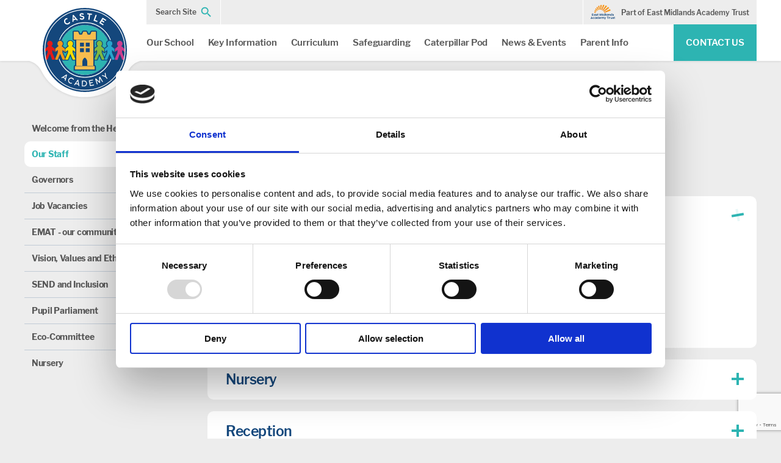

--- FILE ---
content_type: text/html; charset=UTF-8
request_url: https://castle.emat.uk/our-school/staff
body_size: 6763
content:
<!doctype html>
<html lang="en-gb">
<head>
    <!-- Metadata -->
    <title>Staff List</title>
    <meta name="description" content="Castle Academy">
    <meta name="keywords" content="Castle Academy">
    <meta name="author" content="Fly Agency">
    <meta name="viewport" content="width=device-width, initial-scale=1"/>
    <meta http-equiv="X-UA-Compatible" content="IE=edge"/>
    <meta http-equiv="content-type" content="text/html; charset=UTF-8"/>
    <!-- Open Graph data -->
    <meta property="og:type" content="website"/>
    <meta property="og:title" content="Staff List"/>
    <meta property="og:description" content="Castle Academy"/>
    <!-- Twitter Card -->
    <meta name="twitter:card" content="summary"/>
    <meta name="twitter:title" content="Staff List"/>
    <meta name="twitter:description" content="Castle Academy"/>
    <!-- Sitemap -->
    <link rel="sitemap" type="application/xml" title="Sitemap" href="/sitemap.xml"/>
    <!-- Favicon -->
    <link rel="apple-touch-icon" sizes="180x180"
          href="/assets/website/images/favicon/ca/apple-touch-icon.png">
    <link rel="icon" type="image/png" sizes="32x32"
          href="/assets/website/images/favicon/ca/favicon-32x32.png">
    <link rel="icon" type="image/png" sizes="16x16"
          href="/assets/website/images/favicon/ca/favicon-16x16.png">
    <link rel="manifest"
          href="/assets/website/images/favicon/ca/site.webmanifest">
    <link rel="mask-icon"
          href="/assets/website/images/favicon/ca/safari-pinned-tab.svg"
          color="#5bbad5">
    <meta name="msapplication-TileColor" content="#ffffff">
    <meta name="theme-color" content="#ffffff">
    <!-- CSS -->
    <link rel="stylesheet" href="/assets/website/css/ca.css">
    <!-- jQuery -->
    <script src="/assets/website/js/jquery.min.js"></script>
    <!-- X-CSRF-TOKEN -->
    <meta name="csrf-token" content="gMiWCBReDUUHf0uxueTZ5zquXygDS3rprcOEIxw6">
    <!-- Google reCAPTCHA v3 -->
            <script src="https://www.google.com/recaptcha/api.js?render=6LdNh1ocAAAAAF2Pu7jGmSDA83P1b_VeMOlHlwKd"></script>
        <script>
			$(document).ready(function () {
				grecaptcha.ready(function () {
					grecaptcha.execute('6LdNh1ocAAAAAF2Pu7jGmSDA83P1b_VeMOlHlwKd', {action: 'validate_captcha'})
							  .then(function (token) {
								  let recaptchaResponse   = document.getElementById('g-recaptcha-response');
								  recaptchaResponse.value = token;
							  });
				});
				setInterval(function () {
					grecaptcha.ready(function () {
						grecaptcha.execute('6LdNh1ocAAAAAF2Pu7jGmSDA83P1b_VeMOlHlwKd', {action: 'validate_captcha'})
								  .then(function (token) {
									  let recaptchaResponse   = document.getElementById('g-recaptcha-response');
									  recaptchaResponse.value = token;
								  });
					});
				}, 110000);
			});
        </script>
    
    <script id="Cookiebot" src=https://consent.cookiebot.com/uc.js data-cbid="42ebf666-eab5-4de6-92d5-ca77169296d2"
            data-blockingmode="auto" type="text/javascript"></script>

    
    
    
    
    
    
            <!-- castle.emat.uk -->
    <!-- Global site tag (gtag.js) - Google Analytics -->
        <script async src="https://www.googletagmanager.com/gtag/js?id=UA-215060946-4"></script>
        <script>
			window.dataLayer = window.dataLayer || [];

			function gtag() {
				dataLayer.push(arguments);
			}

			gtag('js', new Date());

			gtag('config', 'UA-215060946-4');
        </script>
    
    </head>
<body>

    <!-- Loader -->
    <div class="loader"></div>

    <!-- Search Box -->
    <div class="search-box hidden">
        <span class="material-icons close">close</span>
        <div class="wrap">
            <form method="get" action="/search">
                <label for="search-input">Search Site</label>
                <div class="input-container">
                    <input type="text" id="search-input" name="q">
                </div>
                <button class="button" type="submit">Submit</button>
            </form>
        </div>
    </div>

    <!-- Header -->
    <header>
        <div class="wrap">
            <div class="logo">
                <a href="/"> <img data-aos="fade-in" data-aos-delay="100"
                                  src="/assets/website/images/svg/logo_ca.svg"
                                  alt="Logo"> </a>
                <img class="logo-curve" src="/assets/website/images/svg/logo_curve.svg" alt="Curve">
            </div>
            <nav>
                <div class="top-nav">
                    <div id="google_translate_element"></div>
                    <div class="search">Search Site</div>
                    <a href="https://www.emat.uk/" target="_blank" class="emat"><img
                                src="/assets/website/images/svg/emat_logo.svg"
                                alt="East Midlands Academy Trust logo">Part of East
                                                                       Midlands Academy Trust
                    </a>
                    <button class="hamburger hamburger--collapse" type="button">
                    <span class="hamburger-box">
                        <span class="hamburger-inner"></span>
                    </span>
                    </button>
                </div>
                <div class="main-nav">
                    <ol>
                                                                                    <li data-id="1044">
                                                                                                                            <a href="/our-school">Our School</a>
                                                                                                                                                                <ol class="dropdown ">
                                                                                            <li data-id="1045">
                                                                                                                                                                            <a href="/our-school/welcome-from-the-head">Welcome from the Head</a>
                                                                                                                                                                    </li>
                                                                                            <li data-id="1046">
                                                                                                                                                                            <a href="/our-school/staff">Our Staff</a>
                                                                                                                                                                    </li>
                                                                                            <li data-id="1047">
                                                                                                                                                                            <a href="/our-school/governors">Governors</a>
                                                                                                                                                                    </li>
                                                                                            <li data-id="429">
                                                                                                                                                                            <a href="/vacancies">Job Vacancies</a>
                                                                                                                                                                    </li>
                                                                                            <li data-id="1049">
                                                                                                                                                                            <a href="/our-school/our-trust">EMAT - our community of schools</a>
                                                                                                                                                                    </li>
                                                                                            <li data-id="1050">
                                                                                                                                                                            <a href="/our-school/vision-and-ethos">Vision, Values and Ethos</a>
                                                                                                                                                                    </li>
                                                                                            <li data-id="1054">
                                                                                                                                                                            <a href="/our-school/send-and-inclusion">SEND and Inclusion</a>
                                                                                                                                                                    </li>
                                                                                            <li data-id="1055">
                                                                                                                                                                            <a href="/pupil-parliament">Pupil Parliament</a>
                                                                                                                                                                    </li>
                                                                                            <li data-id="1209">
                                                                                                                                                                            <a href="/eco-committee">Eco-Committee</a>
                                                                                                                                                                    </li>
                                                                                            <li data-id="1279">
                                                                                                                                                                            <a href="/nursery">Nursery</a>
                                                                                                                                                                    </li>
                                                                                    </ol>
                                                                    </li>
                                                                                                                                                                                                                                                                                                                                                                                                                                                                                                                                                                                                                                                                                                                                                                                                                                                                                                                                                                                                                                                                                                                                                                                                                                                                                                        <li data-id="435">
                                                                                                                            <a href="/information">Key Information</a>
                                                                                                                                                                <ol class="dropdown ">
                                                                                            <li data-id="455">
                                                                                                                                                                            <a href="/key-information/statutory-information">Statutory Information & Policies</a>
                                                                                                                                                                    </li>
                                                                                            <li data-id="437">
                                                                                                                                                                            <a href="/key-information/admissions">Admissions</a>
                                                                                                                                                                    </li>
                                                                                            <li data-id="439">
                                                                                                                                                                            <a href="/key-information/ofsted">Ofsted</a>
                                                                                                                                                                    </li>
                                                                                            <li data-id="440">
                                                                                                                                                                            <a href="/key-information/performance">Performance Data</a>
                                                                                                                                                                    </li>
                                                                                            <li data-id="447">
                                                                                                                                                                            <a href="/key-information/pupil-premium">Pupil Premium</a>
                                                                                                                                                                    </li>
                                                                                            <li data-id="448">
                                                                                                                                                                            <a href="/key-information/sports-premium">Sports Premium</a>
                                                                                                                                                                    </li>
                                                                                            <li data-id="782">
                                                                                                                                                                            <a href="/equality">Equality</a>
                                                                                                                                                                    </li>
                                                                                            <li data-id="1014">
                                                                                                                                                                            <a href="/translating-school-documents">Translating school documents</a>
                                                                                                                                                                    </li>
                                                                                            <li data-id="452">
                                                                                                                                                                            <a href="/key-information/funding">Funding</a>
                                                                                                                                                                    </li>
                                                                                            <li data-id="453">
                                                                                                                                                                            <a href="/key-information/castle-food-bank">Castle Food Bank and Recipes</a>
                                                                                                                                                                    </li>
                                                                                    </ol>
                                                                    </li>
                                                                                                                                                                                                                                                                                                                                                                                                                                                                                                                                                                                                                                                                                                                                                                                                                                                                                                                                                                                <li data-id="464">
                                                                                                                            <a href="/curriculum">Curriculum</a>
                                                                                                                                                                <ol class="dropdown ">
                                                                                            <li data-id="714">
                                                                                                                                                                            <a href="/curriculum/overview">Curriculum Overview</a>
                                                                                                                                                                    </li>
                                                                                            <li data-id="794">
                                                                                                                                                                            <a href="/phonics">Phonics</a>
                                                                                                                                                                    </li>
                                                                                            <li data-id="1216">
                                                                                                                                                                            <a href="/art">Art</a>
                                                                                                                                                                    </li>
                                                                                            <li data-id="1217">
                                                                                                                                                                            <a href="/computing">Computing</a>
                                                                                                                                                                    </li>
                                                                                            <li data-id="1219">
                                                                                                                                                                            <a href="/design-and-technology">Design and Technology</a>
                                                                                                                                                                    </li>
                                                                                            <li data-id="1220">
                                                                                                                                                                            <a href="/english">English</a>
                                                                                                                                                                    </li>
                                                                                            <li data-id="1235">
                                                                                                                                                                            <a href="/geography">Geography</a>
                                                                                                                                                                    </li>
                                                                                            <li data-id="1244">
                                                                                                                                                                            <a href="/history">History</a>
                                                                                                                                                                    </li>
                                                                                            <li data-id="1224">
                                                                                                                                                                            <a href="/maths">Maths</a>
                                                                                                                                                                    </li>
                                                                                            <li data-id="1282">
                                                                                                                                                                            <a href="/rse">Relationship and Sex Education</a>
                                                                                                                                                                    </li>
                                                                                            <li data-id="1221">
                                                                                                                                                                            <a href="/religious-education">Religious Education</a>
                                                                                                                                                                    </li>
                                                                                            <li data-id="1246">
                                                                                                                                                                            <a href="/science">Science</a>
                                                                                                                                                                    </li>
                                                                                            <li data-id="1222">
                                                                                                                                                                            <a href="/spanish">Spanish</a>
                                                                                                                                                                    </li>
                                                                                            <li data-id="1223">
                                                                                                                                                                            <a href="/useful-resources">Useful Resources</a>
                                                                                                                                                                    </li>
                                                                                    </ol>
                                                                    </li>
                                                                                                                                                                                                                                                                                                                                                                                                                                                                                                                                                                                                                                                                                                                                                                                                                                                                                                                                                                                                                                                                                                                                            <li data-id="456">
                                                                                                                            <a href="/safeguarding">Safeguarding</a>
                                                                                                                                                                <ol class="dropdown ">
                                                                                            <li data-id="803">
                                                                                                                                                                            <a href="/mental-health">Mental Health at Castle Academy</a>
                                                                                                                                                                    </li>
                                                                                    </ol>
                                                                    </li>
                                                                                                                                                                                                                                                                            <li data-id="956">
                                                                                                                            <a href="/caterpillar-pod">Caterpillar Pod</a>
                                                                                                                                                                <ol class="dropdown ">
                                                                                            <li data-id="958">
                                                                                                                                                                            <a href="/about-caterpillar-pod">About Caterpillar Pod</a>
                                                                                                                                                                    </li>
                                                                                            <li data-id="959">
                                                                                                                                                                            <a href="/caterpillar-pod-admissions">Admissions</a>
                                                                                                                                                                    </li>
                                                                                            <li data-id="960">
                                                                                                                                                                            <a href="/caterpillar-pod-curriculum">Curriculum</a>
                                                                                                                                                                    </li>
                                                                                            <li data-id="961">
                                                                                                                                                                            <a href="/caterpillar-pod-team">Our Team</a>
                                                                                                                                                                    </li>
                                                                                            <li data-id="962">
                                                                                                                                                                            <a href="/caterpillar-learning-environment">Our Learning Environment</a>
                                                                                                                                                                    </li>
                                                                                    </ol>
                                                                    </li>
                                                                                                                                                                                                                                                                                                                                                                                    <li data-id="458">
                                                                                                                            <a href="/news-and-events/news">News &amp; Events</a>
                                                                                                                                                                <ol class="dropdown ">
                                                                                            <li data-id="460">
                                                                                                                                                                            <a href="/news-and-events/news">Latest News</a>
                                                                                                                                                                    </li>
                                                                                            <li data-id="839">
                                                                                                                                                                            <a href="/news-and-events/events">Events</a>
                                                                                                                                                                    </li>
                                                                                            <li data-id="462">
                                                                                                                                                                            <a href="/news-and-events/newsletters">School Newsletters</a>
                                                                                                                                                                    </li>
                                                                                            <li data-id="463">
                                                                                                                                                                            <a href="/news-and-events/trust-newsletters">Trust Newsletters</a>
                                                                                                                                                                    </li>
                                                                                    </ol>
                                                                    </li>
                                                                                                                                                                                                                                                                                                                                                                                                                                                                                            <li data-id="1103">
                                                                                                                            <a href="/our-school/term-dates">Parent Info</a>
                                                                                                                                                                <ol class="dropdown ">
                                                                                            <li data-id="1051">
                                                                                                                                                                            <a href="/our-school/term-dates">Term Dates</a>
                                                                                                                                                                    </li>
                                                                                            <li data-id="438">
                                                                                                                                                                            <a href="/key-information/attendance">Attendance</a>
                                                                                                                                                                    </li>
                                                                                            <li data-id="1213">
                                                                                                                                                                            <a href="/class-info">Class Info</a>
                                                                                                                                                                    </li>
                                                                                            <li data-id="446">
                                                                                                                                                                            <a href="/key-information/school-meals">School Meals</a>
                                                                                                                                                                    </li>
                                                                                            <li data-id="450">
                                                                                                                                                                            <a href="/key-information/uniform">School Uniform</a>
                                                                                                                                                                    </li>
                                                                                            <li data-id="1062">
                                                                                                                                                                            <a href="/key-information/school-day">School Day</a>
                                                                                                                                                                    </li>
                                                                                            <li data-id="802">
                                                                                                                                                                            <a href="/pupils/speech">Speech and Language</a>
                                                                                                                                                                    </li>
                                                                                    </ol>
                                                                    </li>
                                                                                                                                                                                                                                                                                                                                                                                                                                                                                                                                                                                                                                                                                                                                                                                                                                </ol>
                    <a href="/contact-us" class="contact-us">Contact us</a>
                </div>
            </nav>
        </div>
    </header>

    <!-- Mobile Nav -->
    <nav id="mobile-nav-container" class="hidden">

        <div id="sub-mobile-nav-0" class="mobile-nav-container">
            <ol class="mobile-nav">
                <!-- Root Navigation -->
                                                            <li data-id="1044"
                            class="">
                                                                                                    <a href="/our-school">Our School</a>
                                                                                                                                <div class="arrow" data-item-id="1044">
                                    <span class="material-icons">chevron_right</span>
                                </div>
                                                    </li>
                                                                                                                                                                                                                                                                                                                                                                                                                                                                                                                                                                                                                                                                                                                                                                                                                                                                                                        <li data-id="435"
                            class="">
                                                                                                    <a href="/information">Key Information</a>
                                                                                                                                <div class="arrow" data-item-id="435">
                                    <span class="material-icons">chevron_right</span>
                                </div>
                                                    </li>
                                                                                                                                                                                                                                                                                                                                                                                                                                                                                                                                                                                                                                                                                <li data-id="464"
                            class="">
                                                                                                    <a href="/curriculum">Curriculum</a>
                                                                                                                                <div class="arrow" data-item-id="464">
                                    <span class="material-icons">chevron_right</span>
                                </div>
                                                    </li>
                                                                                                                                                                                                                                                                                                                                                                                                                                                                                                                                                                                                                                                                                                                                                                                            <li data-id="456"
                            class="">
                                                                                                    <a href="/safeguarding">Safeguarding</a>
                                                                                                                                <div class="arrow" data-item-id="456">
                                    <span class="material-icons">chevron_right</span>
                                </div>
                                                    </li>
                                                                                                                                                                                            <li data-id="956"
                            class="">
                                                                                                    <a href="/caterpillar-pod">Caterpillar Pod</a>
                                                                                                                                <div class="arrow" data-item-id="956">
                                    <span class="material-icons">chevron_right</span>
                                </div>
                                                    </li>
                                                                                                                                                                                                                                                                    <li data-id="458"
                            class="">
                                                                                                    <a href="/news-and-events/news">News & Events</a>
                                                                                                                                <div class="arrow" data-item-id="458">
                                    <span class="material-icons">chevron_right</span>
                                </div>
                                                    </li>
                                                                                                                                                                                                                                                                                                                                            <li data-id="1103"
                            class="">
                                                                                                    <a href="/our-school/term-dates">Parent Info</a>
                                                                                                                                <div class="arrow" data-item-id="1103">
                                    <span class="material-icons">chevron_right</span>
                                </div>
                                                    </li>
                                                                                                                                                                                                                                                                                                                                                                                                                                                                                                                                                                        </ol>
        </div>

        <!-- Subpage Navigation -->
                                    <div class="hidden mobile-nav-container" id="sub-mobile-nav-1044">
                    <div class="back" data-parent="0">
                        <div class="arrow-reversed"><span class="material-icons">chevron_left</span></div>
                        Back
                    </div>
                    <ol class="mobile-nav">
                                                    <li data-id="1045"
                                class="">
                                                                        <a href="/our-school/welcome-from-the-head">Welcome from the Head</a>
                                                                                                    </li>
                                                    <li data-id="1046"
                                class="">
                                                                        <a href="/our-school/staff">Our Staff</a>
                                                                                                    </li>
                                                    <li data-id="1047"
                                class="">
                                                                        <a href="/our-school/governors">Governors</a>
                                                                                                            <div class="arrow" data-item-id="1047">
                                        <span class="material-icons">chevron_right</span>
                                    </div>
                                                            </li>
                                                    <li data-id="429"
                                class="">
                                                                        <a href="/vacancies">Job Vacancies</a>
                                                                                                    </li>
                                                    <li data-id="1049"
                                class="">
                                                                        <a href="/our-school/our-trust">EMAT - our community of schools</a>
                                                                                                    </li>
                                                    <li data-id="1050"
                                class="">
                                                                        <a href="/our-school/vision-and-ethos">Vision, Values and Ethos</a>
                                                                                                    </li>
                                                    <li data-id="1054"
                                class="">
                                                                        <a href="/our-school/send-and-inclusion">SEND and Inclusion</a>
                                                                                                    </li>
                                                    <li data-id="1055"
                                class="">
                                                                        <a href="/pupil-parliament">Pupil Parliament</a>
                                                                                                    </li>
                                                    <li data-id="1209"
                                class="">
                                                                        <a href="/eco-committee">Eco-Committee</a>
                                                                                                    </li>
                                                    <li data-id="1279"
                                class="">
                                                                        <a href="/nursery">Nursery</a>
                                                                                                    </li>
                                            </ol>
                </div>
                                                                                                                                <div class="hidden mobile-nav-container" id="sub-mobile-nav-1047">
                    <div class="back" data-parent="1044">
                        <div class="arrow-reversed"><span class="material-icons">chevron_left</span></div>
                        Back
                    </div>
                    <ol class="mobile-nav">
                                                    <li data-id="1048"
                                class="">
                                                                        <a href="/become-a-school-governor">Become a school governor</a>
                                                                                                    </li>
                                            </ol>
                </div>
                                                                                        <div class="hidden mobile-nav-container" id="sub-mobile-nav-427">
                    <div class="back" data-parent="424">
                        <div class="arrow-reversed"><span class="material-icons">chevron_left</span></div>
                        Back
                    </div>
                    <ol class="mobile-nav">
                                                    <li data-id="428"
                                class="">
                                                                        <a href="/become-a-school-governor">Become a School Governor</a>
                                                                                                    </li>
                                            </ol>
                </div>
                                                                                                                                                                                                                                                                                                                                        <div class="hidden mobile-nav-container" id="sub-mobile-nav-435">
                    <div class="back" data-parent="0">
                        <div class="arrow-reversed"><span class="material-icons">chevron_left</span></div>
                        Back
                    </div>
                    <ol class="mobile-nav">
                                                    <li data-id="455"
                                class="">
                                                                        <a href="/key-information/statutory-information">Statutory Information & Policies</a>
                                                                                                            <div class="arrow" data-item-id="455">
                                        <span class="material-icons">chevron_right</span>
                                    </div>
                                                            </li>
                                                    <li data-id="437"
                                class="">
                                                                        <a href="/key-information/admissions">Admissions</a>
                                                                                                    </li>
                                                    <li data-id="439"
                                class="">
                                                                        <a href="/key-information/ofsted">Ofsted</a>
                                                                                                    </li>
                                                    <li data-id="440"
                                class="">
                                                                        <a href="/key-information/performance">Performance Data</a>
                                                                                                    </li>
                                                    <li data-id="447"
                                class="">
                                                                        <a href="/key-information/pupil-premium">Pupil Premium</a>
                                                                                                    </li>
                                                    <li data-id="448"
                                class="">
                                                                        <a href="/key-information/sports-premium">Sports Premium</a>
                                                                                                    </li>
                                                    <li data-id="782"
                                class="">
                                                                        <a href="/equality">Equality</a>
                                                                                                    </li>
                                                    <li data-id="1014"
                                class="">
                                                                        <a href="/translating-school-documents">Translating school documents</a>
                                                                                                    </li>
                                                    <li data-id="452"
                                class="">
                                                                        <a href="/key-information/funding">Funding</a>
                                                                                                    </li>
                                                    <li data-id="453"
                                class="">
                                                                        <a href="/key-information/castle-food-bank">Castle Food Bank and Recipes</a>
                                                                                                    </li>
                                            </ol>
                </div>
                                                                                        <div class="hidden mobile-nav-container" id="sub-mobile-nav-455">
                    <div class="back" data-parent="435">
                        <div class="arrow-reversed"><span class="material-icons">chevron_left</span></div>
                        Back
                    </div>
                    <ol class="mobile-nav">
                                                    <li data-id="722"
                                class="">
                                                                        <a href="/key-information/statutory-information/castle-academy-policies">Castle Academy policies</a>
                                                                                                    </li>
                                                    <li data-id="721"
                                class="">
                                                                        <a href="/key-information/statutory-information/gdpr-privacy-notices">GDPR/Privacy Notices</a>
                                                                                                    </li>
                                                    <li data-id="719"
                                class="">
                                                                        <a href="/key-information/statutory-information/financial-information">Financial Information</a>
                                                                                                    </li>
                                                    <li data-id="720"
                                class="">
                                                                        <a href="/key-information/statutory-information/trust-policies">Trust Policies</a>
                                                                                                    </li>
                                            </ol>
                </div>
                                                                                                                                                                                                                                                                                                                    <div class="hidden mobile-nav-container" id="sub-mobile-nav-464">
                    <div class="back" data-parent="0">
                        <div class="arrow-reversed"><span class="material-icons">chevron_left</span></div>
                        Back
                    </div>
                    <ol class="mobile-nav">
                                                    <li data-id="714"
                                class="">
                                                                        <a href="/curriculum/overview">Curriculum Overview</a>
                                                                                                    </li>
                                                    <li data-id="794"
                                class="">
                                                                        <a href="/phonics">Phonics</a>
                                                                                                    </li>
                                                    <li data-id="1216"
                                class="">
                                                                        <a href="/art">Art</a>
                                                                                                    </li>
                                                    <li data-id="1217"
                                class="">
                                                                        <a href="/computing">Computing</a>
                                                                                                    </li>
                                                    <li data-id="1219"
                                class="">
                                                                        <a href="/design-and-technology">Design and Technology</a>
                                                                                                    </li>
                                                    <li data-id="1220"
                                class="">
                                                                        <a href="/english">English</a>
                                                                                                    </li>
                                                    <li data-id="1235"
                                class="">
                                                                        <a href="/geography">Geography</a>
                                                                                                    </li>
                                                    <li data-id="1244"
                                class="">
                                                                        <a href="/history">History</a>
                                                                                                    </li>
                                                    <li data-id="1224"
                                class="">
                                                                        <a href="/maths">Maths</a>
                                                                                                    </li>
                                                    <li data-id="1282"
                                class="">
                                                                        <a href="/rse">Relationship and Sex Education</a>
                                                                                                    </li>
                                                    <li data-id="1221"
                                class="">
                                                                        <a href="/religious-education">Religious Education</a>
                                                                                                    </li>
                                                    <li data-id="1246"
                                class="">
                                                                        <a href="/science">Science</a>
                                                                                                    </li>
                                                    <li data-id="1222"
                                class="">
                                                                        <a href="/spanish">Spanish</a>
                                                                                                    </li>
                                                    <li data-id="1223"
                                class="">
                                                                        <a href="/useful-resources">Useful Resources</a>
                                                                                                            <div class="arrow" data-item-id="1223">
                                        <span class="material-icons">chevron_right</span>
                                    </div>
                                                            </li>
                                            </ol>
                </div>
                                                                                                                                                                                                                                                                                                                    <div class="hidden mobile-nav-container" id="sub-mobile-nav-1223">
                    <div class="back" data-parent="464">
                        <div class="arrow-reversed"><span class="material-icons">chevron_left</span></div>
                        Back
                    </div>
                    <ol class="mobile-nav">
                                                    <li data-id="800"
                                class="">
                                                                        <a href="/pupils/espresso">Espresso</a>
                                                                                                    </li>
                                                    <li data-id="799"
                                class="">
                                                                        <a href="/pupils/flash-academy">Flash Academy</a>
                                                                                                    </li>
                                                    <li data-id="801"
                                class="">
                                                                        <a href="/pupils/purple-mash">Purple Mash</a>
                                                                                                    </li>
                                                    <li data-id="796"
                                class="">
                                                                        <a href="/pupils/sum-dog">Sum Dog</a>
                                                                                                    </li>
                                                    <li data-id="797"
                                class="">
                                                                        <a href="/pupils/ttrockstars-numbots">TTRockstars and Numbots</a>
                                                                                                    </li>
                                            </ol>
                </div>
                                                                                                                                                    <div class="hidden mobile-nav-container" id="sub-mobile-nav-456">
                    <div class="back" data-parent="0">
                        <div class="arrow-reversed"><span class="material-icons">chevron_left</span></div>
                        Back
                    </div>
                    <ol class="mobile-nav">
                                                    <li data-id="803"
                                class="">
                                                                        <a href="/mental-health">Mental Health at Castle Academy</a>
                                                                                                            <div class="arrow" data-item-id="803">
                                        <span class="material-icons">chevron_right</span>
                                    </div>
                                                            </li>
                                            </ol>
                </div>
                                                <div class="hidden mobile-nav-container" id="sub-mobile-nav-803">
                    <div class="back" data-parent="456">
                        <div class="arrow-reversed"><span class="material-icons">chevron_left</span></div>
                        Back
                    </div>
                    <ol class="mobile-nav">
                                                    <li data-id="1227"
                                class="">
                                                                        <a href="/mental-health-support-for-parents">Mental Health Support for Parents</a>
                                                                                                    </li>
                                                    <li data-id="1230"
                                class="">
                                                                        <a href="/mental-health-support-for-primary-pupils">Mental Health Support for Pupils</a>
                                                                                                    </li>
                                            </ol>
                </div>
                                                                                        <div class="hidden mobile-nav-container" id="sub-mobile-nav-956">
                    <div class="back" data-parent="0">
                        <div class="arrow-reversed"><span class="material-icons">chevron_left</span></div>
                        Back
                    </div>
                    <ol class="mobile-nav">
                                                    <li data-id="958"
                                class="">
                                                                        <a href="/about-caterpillar-pod">About Caterpillar Pod</a>
                                                                                                    </li>
                                                    <li data-id="959"
                                class="">
                                                                        <a href="/caterpillar-pod-admissions">Admissions</a>
                                                                                                    </li>
                                                    <li data-id="960"
                                class="">
                                                                        <a href="/caterpillar-pod-curriculum">Curriculum</a>
                                                                                                    </li>
                                                    <li data-id="961"
                                class="">
                                                                        <a href="/caterpillar-pod-team">Our Team</a>
                                                                                                    </li>
                                                    <li data-id="962"
                                class="">
                                                                        <a href="/caterpillar-learning-environment">Our Learning Environment</a>
                                                                                                    </li>
                                            </ol>
                </div>
                                                                                                                                                    <div class="hidden mobile-nav-container" id="sub-mobile-nav-458">
                    <div class="back" data-parent="0">
                        <div class="arrow-reversed"><span class="material-icons">chevron_left</span></div>
                        Back
                    </div>
                    <ol class="mobile-nav">
                                                    <li data-id="460"
                                class="">
                                                                        <a href="/news-and-events/news">Latest News</a>
                                                                                                    </li>
                                                    <li data-id="839"
                                class="">
                                                                        <a href="/news-and-events/events">Events</a>
                                                                                                            <div class="arrow" data-item-id="839">
                                        <span class="material-icons">chevron_right</span>
                                    </div>
                                                            </li>
                                                    <li data-id="462"
                                class="">
                                                                        <a href="/news-and-events/newsletters">School Newsletters</a>
                                                                                                    </li>
                                                    <li data-id="463"
                                class="">
                                                                        <a href="/news-and-events/trust-newsletters">Trust Newsletters</a>
                                                                                                    </li>
                                            </ol>
                </div>
                                                                    <div class="hidden mobile-nav-container" id="sub-mobile-nav-839">
                    <div class="back" data-parent="458">
                        <div class="arrow-reversed"><span class="material-icons">chevron_left</span></div>
                        Back
                    </div>
                    <ol class="mobile-nav">
                                                    <li data-id="1271"
                                class="">
                                                                        <a href="/awards2025">#EMATters Celebration Awards 2025</a>
                                                                                                    </li>
                                                    <li data-id="1150"
                                class="">
                                                                        <a href="/awards2024">#EMATters Celebration Awards 2024</a>
                                                                                                    </li>
                                                    <li data-id="1172"
                                class="">
                                                                        <a href="/olympics2025">EMAT Olympics 2025</a>
                                                                                                    </li>
                                            </ol>
                </div>
                                                                                                                                                    <div class="hidden mobile-nav-container" id="sub-mobile-nav-1103">
                    <div class="back" data-parent="0">
                        <div class="arrow-reversed"><span class="material-icons">chevron_left</span></div>
                        Back
                    </div>
                    <ol class="mobile-nav">
                                                    <li data-id="1051"
                                class="">
                                                                        <a href="/our-school/term-dates">Term Dates</a>
                                                                                                    </li>
                                                    <li data-id="438"
                                class="">
                                                                        <a href="/key-information/attendance">Attendance</a>
                                                                                                    </li>
                                                    <li data-id="1213"
                                class="">
                                                                        <a href="/class-info">Class Info</a>
                                                                                                            <div class="arrow" data-item-id="1213">
                                        <span class="material-icons">chevron_right</span>
                                    </div>
                                                            </li>
                                                    <li data-id="446"
                                class="">
                                                                        <a href="/key-information/school-meals">School Meals</a>
                                                                                                    </li>
                                                    <li data-id="450"
                                class="">
                                                                        <a href="/key-information/uniform">School Uniform</a>
                                                                                                    </li>
                                                    <li data-id="1062"
                                class="">
                                                                        <a href="/key-information/school-day">School Day</a>
                                                                                                    </li>
                                                    <li data-id="802"
                                class="">
                                                                        <a href="/pupils/speech">Speech and Language</a>
                                                                                                    </li>
                                            </ol>
                </div>
                                                                                        <div class="hidden mobile-nav-container" id="sub-mobile-nav-1213">
                    <div class="back" data-parent="1103">
                        <div class="arrow-reversed"><span class="material-icons">chevron_left</span></div>
                        Back
                    </div>
                    <ol class="mobile-nav">
                                                    <li data-id="787"
                                class="">
                                                                        <a href="/pupils/reception">Reception</a>
                                                                                                    </li>
                                                    <li data-id="788"
                                class="">
                                                                        <a href="/pupils/year-1">Year 1</a>
                                                                                                    </li>
                                                    <li data-id="789"
                                class="">
                                                                        <a href="/pupils/year-2">Year 2</a>
                                                                                                    </li>
                                                    <li data-id="790"
                                class="">
                                                                        <a href="/pupils/year-3">Year 3</a>
                                                                                                    </li>
                                                    <li data-id="791"
                                class="">
                                                                        <a href="/pupils/year-4">Year 4</a>
                                                                                                    </li>
                                                    <li data-id="792"
                                class="">
                                                                        <a href="/pupils/year-5">Year 5</a>
                                                                                                    </li>
                                                    <li data-id="793"
                                class="">
                                                                        <a href="/pupils/year-6">Year 6</a>
                                                                                                    </li>
                                            </ol>
                </div>
                                                                                                                                                                                                                                                
    </nav>

            <!-- Subpages Layout -->
        <main id="subpage">
            <div class="wrap clearfix">

                <!-- Side Subnavigation -->
                <aside data-aos="fade-right" data-aos-delay="150">
                                            <ol class="subnavigation" id="subnav-root">
                                                                                            <li class="subnav-item "
                                    data-id="1045">
                                                                                <a href="/our-school/welcome-from-the-head">Welcome from the Head</a>
                                                                                                                </li>
                                									                                                                                                                            <li class="subnav-item active"
                                    data-id="1046">
                                                                                <a href="/our-school/staff">Our Staff</a>
                                                                                                                </li>
                                									                                                                                                                            <li class="subnav-item "
                                    data-id="1047">
                                                                                <a href="/our-school/governors">Governors</a>
                                                                                                                        <div class="arrow" data-item-id="1047">
                                            <span class="material-icons">chevron_right</span>
                                        </div>
                                                                    </li>
                                									                                                                                                                            <li class="subnav-item "
                                    data-id="429">
                                                                                <a href="/vacancies">Job Vacancies</a>
                                                                                                                </li>
                                									                                                                                                                            <li class="subnav-item "
                                    data-id="1049">
                                                                                <a href="/our-school/our-trust">EMAT - our community of schools</a>
                                                                                                                </li>
                                									                                                                                                                            <li class="subnav-item "
                                    data-id="1050">
                                                                                <a href="/our-school/vision-and-ethos">Vision, Values and Ethos</a>
                                                                                                                </li>
                                									                                                                                                                            <li class="subnav-item "
                                    data-id="1054">
                                                                                <a href="/our-school/send-and-inclusion">SEND and Inclusion</a>
                                                                                                                </li>
                                									                                                                                                                            <li class="subnav-item "
                                    data-id="1055">
                                                                                <a href="/pupil-parliament">Pupil Parliament</a>
                                                                                                                </li>
                                									                                                                                                                            <li class="subnav-item "
                                    data-id="1209">
                                                                                <a href="/eco-committee">Eco-Committee</a>
                                                                                                                </li>
                                									                                                                                                                            <li class="subnav-item "
                                    data-id="1279">
                                                                                <a href="/nursery">Nursery</a>
                                                                                                                </li>
                                									                                                                                    </ol>
                                    </aside>
                <div class="layers">
                    
            <section class="text">
    <h1>Staff List</h1>
</section>            <section class="accordion">
    <ul class="accordionjs">
                <li>
            <div>
                Leadership Team
                <div class="plus">
                    <div class="horizontal"></div>
                    <div class="vertical"></div>
                </div>
            </div>
            <div>
                <p><strong>Daniel Lugg</strong> - Executive Headteacher</p>
<p><strong>Ruth Brennan</strong> - Head of School</p>
<p><strong>Tim Hallis</strong> - Assistant Headteacher&nbsp;</p>
<p><strong>Deborah Bell</strong>&nbsp;- Operations Manager</p>
            </div>
        </li>
                <li>
            <div>
                Nursery
                <div class="plus">
                    <div class="horizontal"></div>
                    <div class="vertical"></div>
                </div>
            </div>
            <div>
                <p><strong>Paige Cooper-Murdin</strong> - Nursery Lead</p>
<p>&nbsp;</p>
            </div>
        </li>
                <li>
            <div>
                Reception
                <div class="plus">
                    <div class="horizontal"></div>
                    <div class="vertical"></div>
                </div>
            </div>
            <div>
                <p><strong>Charlie Winter</strong>&nbsp;- Reception Teacher</p>
<p><strong>Rubina Yasmin</strong>&nbsp;- Reception Teacher</p>
<p>&nbsp;</p>
<p>&nbsp;</p>
<p>&nbsp;</p>
            </div>
        </li>
                <li>
            <div>
                Year 1
                <div class="plus">
                    <div class="horizontal"></div>
                    <div class="vertical"></div>
                </div>
            </div>
            <div>
                <p><strong>Sarah Fransch </strong>- Year 1 Teacher</p>
<p><strong>Rebecca Dowling&nbsp; </strong>- Year 1 Teacher</p>
<p>&nbsp;</p>
            </div>
        </li>
                <li>
            <div>
                Year 2
                <div class="plus">
                    <div class="horizontal"></div>
                    <div class="vertical"></div>
                </div>
            </div>
            <div>
                <p><strong>Polly Scanlan </strong>- Year 2 Teacher</p>
<p><strong>Harriet Welch&nbsp;</strong>- Year 2 Teacher</p>
<p>&nbsp;</p>
<p>&nbsp;</p>
            </div>
        </li>
                <li>
            <div>
                Year 3
                <div class="plus">
                    <div class="horizontal"></div>
                    <div class="vertical"></div>
                </div>
            </div>
            <div>
                <p><strong>Heather Burlington</strong>&nbsp;- Year 3 Teacher</p>
<p><strong>Doriana Rustemaj </strong>- Year 3 Teacher</p>
<p>&nbsp;</p>
            </div>
        </li>
                <li>
            <div>
                Year 4
                <div class="plus">
                    <div class="horizontal"></div>
                    <div class="vertical"></div>
                </div>
            </div>
            <div>
                <p><strong>Sophie Carpenter</strong>- Year 4 Teacher</p>
<p><strong>Nicola Hogg</strong> -&nbsp; Year 4 Teacher</p>
<p>&nbsp;</p>
<p>&nbsp;</p>
<p>&nbsp;</p>
<p>&nbsp;</p>
<p>&nbsp;</p>
            </div>
        </li>
                <li>
            <div>
                Year 5
                <div class="plus">
                    <div class="horizontal"></div>
                    <div class="vertical"></div>
                </div>
            </div>
            <div>
                <p><strong>Sophie D'Onofrio</strong>&nbsp;- Year 5 Teacher</p>
<p><strong>Shipna Begum</strong> - Year 5 Teacher</p>
<p>&nbsp;</p>
            </div>
        </li>
                <li>
            <div>
                Year 6
                <div class="plus">
                    <div class="horizontal"></div>
                    <div class="vertical"></div>
                </div>
            </div>
            <div>
                <p><strong>Jason Gallier</strong>- Year 6 Teacher</p>
<p><strong>Hanna Godden</strong>&nbsp;- Year 6 Teacher</p>
<p>&nbsp;</p>
<p>&nbsp;</p>
<p>&nbsp;</p>
            </div>
        </li>
                <li>
            <div>
                Office Team
                <div class="plus">
                    <div class="horizontal"></div>
                    <div class="vertical"></div>
                </div>
            </div>
            <div>
                <p><strong>Deborah Bell</strong> - Operations Manager</p>
<p><strong>Leanne Horton</strong> - Pupil Administrator</p>
<p><strong>Morag Benhayoun</strong> - Staff Administrator</p>
<p><strong>Holly Diggin</strong> - Reception Administrator</p>
<p>&nbsp;</p>
            </div>
        </li>
                <li>
            <div>
                HLTA
                <div class="plus">
                    <div class="horizontal"></div>
                    <div class="vertical"></div>
                </div>
            </div>
            <div>
                <p><strong>Matthew Crisp</strong> - HLTA</p>
            </div>
        </li>
                <li>
            <div>
                ISPs
                <div class="plus">
                    <div class="horizontal"></div>
                    <div class="vertical"></div>
                </div>
            </div>
            <div>
                <p><strong>Safreen Barker&nbsp;</strong></p>
<p><strong>Emma Bloomfield&nbsp;</strong></p>
<p><strong>Catherine Boardman&nbsp;</strong></p>
<p><strong>Tracey Coulesant&nbsp;</strong></p>
<p><strong>Sophia Cox</strong></p>
<p><strong>Amy Da Costa&nbsp;</strong></p>
<p><strong>Suchethana Dissanayake&nbsp;</strong></p>
<p><strong>Summer - Jane Eburne&nbsp;</strong></p>
<p><strong>Shuree Edwards&nbsp;</strong></p>
<p><strong>Emily Fawcett</strong></p>
<p><strong>Eleanor Hall</strong></p>
<p><strong>Ismael Houssen</strong></p>
<p><strong>Kayleigh Housten</strong></p>
<p><strong>Julie Marks&nbsp;</strong></p>
<p><strong>Mia Pugh</strong></p>
<p><strong>Sophia Smart</strong></p>
<p>&nbsp;</p>
            </div>
        </li>
                <li>
            <div>
                Caterpillar Pod
                <div class="plus">
                    <div class="horizontal"></div>
                    <div class="vertical"></div>
                </div>
            </div>
            <div>
                <p><strong>Bryony Nester </strong>&ndash; SEN Techer</p>
<p>&nbsp;</p>
            </div>
        </li>
                <li>
            <div>
                Inclusion Team
                <div class="plus">
                    <div class="horizontal"></div>
                    <div class="vertical"></div>
                </div>
            </div>
            <div>
                <p><strong>Emma Gray</strong>&nbsp;- Children's Support Worker (Safeguarding)</p>
<p><strong>Stephanie Singlehurst</strong>&nbsp;- Attendance Welfare Officer</p>
<p><strong>Loise Benta</strong>&nbsp;- Family Support and Children's Worker</p>
<p><strong>Kirsty Craven</strong> - SENCO</p>
<p>&nbsp;</p>
            </div>
        </li>
            </ul>
</section>    
                </div>
            </div>
        </main>
    
            <!-- Get in Touch -->
        <section class="get-in-touch">
            <div class="wrap">
                <h5 data-aos="flip-up" data-aos-delay="100">Get in Touch</h5>
                <p data-aos="flip-up" data-aos-delay="200">To get in touch with Castle Academy
                                                           please
                                                           click on the link below, or call us on <a
                            href="tel:01604 346802">01604 346802</a>
                </p>
                <a data-aos="flip-up" data-aos-delay="300" href="/contact-us" class="button">Contact Us</a>
            </div>
            <svg id="curve_home_up" xmlns="http://www.w3.org/2000/svg" width="1920" height="77.903"
                 viewBox="0 0 1920 77.903">
                <path id="Path_3611" data-name="Path 3611"
                      d="M4378.078,3539.432v77.9h1920v-77.9a6404.048,6404.048,0,0,1-960.01,72.075A6403.826,6403.826,0,0,1,4378.078,3539.432Z"
                      transform="translate(-4378.078 -3539.432)" fill="#08294B"/>
            </svg>
        </section>
    
    <!-- Footer -->
    <footer>
        <div class="wrap">
            <nav data-aos="fade-up" data-aos-delay="300">
                <ol>
                                                                        <li data-id="1044">
                                                                                                                <a href="/our-school">Our School</a>
                                                                                                                                                <ol class="dropdown">
                                                                                    <li data-id="1045">
                                                                                                                                                                <a href="/our-school/welcome-from-the-head">Welcome from the Head</a>
                                                                                                                                                        </li>
                                                                                    <li data-id="1046">
                                                                                                                                                                <a href="/our-school/staff">Our Staff</a>
                                                                                                                                                        </li>
                                                                                    <li data-id="1047">
                                                                                                                                                                <a href="/our-school/governors">Governors</a>
                                                                                                                                                        </li>
                                                                                    <li data-id="429">
                                                                                                                                                                <a href="/vacancies">Job Vacancies</a>
                                                                                                                                                        </li>
                                                                                    <li data-id="1049">
                                                                                                                                                                <a href="/our-school/our-trust">EMAT - our community of schools</a>
                                                                                                                                                        </li>
                                                                                    <li data-id="1050">
                                                                                                                                                                <a href="/our-school/vision-and-ethos">Vision, Values and Ethos</a>
                                                                                                                                                        </li>
                                                                                    <li data-id="1054">
                                                                                                                                                                <a href="/our-school/send-and-inclusion">SEND and Inclusion</a>
                                                                                                                                                        </li>
                                                                                    <li data-id="1055">
                                                                                                                                                                <a href="/pupil-parliament">Pupil Parliament</a>
                                                                                                                                                        </li>
                                                                                    <li data-id="1209">
                                                                                                                                                                <a href="/eco-committee">Eco-Committee</a>
                                                                                                                                                        </li>
                                                                                    <li data-id="1279">
                                                                                                                                                                <a href="/nursery">Nursery</a>
                                                                                                                                                        </li>
                                                                            </ol>
                                                            </li>
                                                                                                                                                                                                                                                                                                                                                                                                                                                                                                                                                                                                                                                                                                                                                                                                                                                                                                                                                                                                                                                                                                        <li data-id="435">
                                                                                                                <a href="/information">Key Information</a>
                                                                                                                                                <ol class="dropdown">
                                                                                    <li data-id="455">
                                                                                                                                                                <a href="/key-information/statutory-information">Statutory Information & Policies</a>
                                                                                                                                                        </li>
                                                                                    <li data-id="437">
                                                                                                                                                                <a href="/key-information/admissions">Admissions</a>
                                                                                                                                                        </li>
                                                                                    <li data-id="439">
                                                                                                                                                                <a href="/key-information/ofsted">Ofsted</a>
                                                                                                                                                        </li>
                                                                                    <li data-id="440">
                                                                                                                                                                <a href="/key-information/performance">Performance Data</a>
                                                                                                                                                        </li>
                                                                                    <li data-id="447">
                                                                                                                                                                <a href="/key-information/pupil-premium">Pupil Premium</a>
                                                                                                                                                        </li>
                                                                                    <li data-id="448">
                                                                                                                                                                <a href="/key-information/sports-premium">Sports Premium</a>
                                                                                                                                                        </li>
                                                                                    <li data-id="782">
                                                                                                                                                                <a href="/equality">Equality</a>
                                                                                                                                                        </li>
                                                                                    <li data-id="1014">
                                                                                                                                                                <a href="/translating-school-documents">Translating school documents</a>
                                                                                                                                                        </li>
                                                                                    <li data-id="452">
                                                                                                                                                                <a href="/key-information/funding">Funding</a>
                                                                                                                                                        </li>
                                                                                    <li data-id="453">
                                                                                                                                                                <a href="/key-information/castle-food-bank">Castle Food Bank and Recipes</a>
                                                                                                                                                        </li>
                                                                            </ol>
                                                            </li>
                                                                                                                                                                                                                                                                                                                                                                                                                                                                                                                                                                                                                                                                                                                                                                                                                                <li data-id="464">
                                                                                                                <a href="/curriculum">Curriculum</a>
                                                                                                                                                <ol class="dropdown">
                                                                                    <li data-id="714">
                                                                                                                                                                <a href="/curriculum/overview">Curriculum Overview</a>
                                                                                                                                                        </li>
                                                                                    <li data-id="794">
                                                                                                                                                                <a href="/phonics">Phonics</a>
                                                                                                                                                        </li>
                                                                                    <li data-id="1216">
                                                                                                                                                                <a href="/art">Art</a>
                                                                                                                                                        </li>
                                                                                    <li data-id="1217">
                                                                                                                                                                <a href="/computing">Computing</a>
                                                                                                                                                        </li>
                                                                                    <li data-id="1219">
                                                                                                                                                                <a href="/design-and-technology">Design and Technology</a>
                                                                                                                                                        </li>
                                                                                    <li data-id="1220">
                                                                                                                                                                <a href="/english">English</a>
                                                                                                                                                        </li>
                                                                                    <li data-id="1235">
                                                                                                                                                                <a href="/geography">Geography</a>
                                                                                                                                                        </li>
                                                                                    <li data-id="1244">
                                                                                                                                                                <a href="/history">History</a>
                                                                                                                                                        </li>
                                                                                    <li data-id="1224">
                                                                                                                                                                <a href="/maths">Maths</a>
                                                                                                                                                        </li>
                                                                                    <li data-id="1282">
                                                                                                                                                                <a href="/rse">Relationship and Sex Education</a>
                                                                                                                                                        </li>
                                                                                    <li data-id="1221">
                                                                                                                                                                <a href="/religious-education">Religious Education</a>
                                                                                                                                                        </li>
                                                                                    <li data-id="1246">
                                                                                                                                                                <a href="/science">Science</a>
                                                                                                                                                        </li>
                                                                                    <li data-id="1222">
                                                                                                                                                                <a href="/spanish">Spanish</a>
                                                                                                                                                        </li>
                                                                                    <li data-id="1223">
                                                                                                                                                                <a href="/useful-resources">Useful Resources</a>
                                                                                                                                                        </li>
                                                                            </ol>
                                                            </li>
                                                                                                                                                                                                                                                                                                                                                                                                                                                                                                                                                                                                                                                                                                                                                                                                                                                                                                                                                                    <li data-id="456">
                                                                                                                <a href="/safeguarding">Safeguarding</a>
                                                                                                                                                <ol class="dropdown">
                                                                                    <li data-id="803">
                                                                                                                                                                <a href="/mental-health">Mental Health at Castle Academy</a>
                                                                                                                                                        </li>
                                                                            </ol>
                                                            </li>
                                                                                                                                                                                                                                    <li data-id="956">
                                                                                                                <a href="/caterpillar-pod">Caterpillar Pod</a>
                                                                                                                                                <ol class="dropdown">
                                                                                    <li data-id="958">
                                                                                                                                                                <a href="/about-caterpillar-pod">About Caterpillar Pod</a>
                                                                                                                                                        </li>
                                                                                    <li data-id="959">
                                                                                                                                                                <a href="/caterpillar-pod-admissions">Admissions</a>
                                                                                                                                                        </li>
                                                                                    <li data-id="960">
                                                                                                                                                                <a href="/caterpillar-pod-curriculum">Curriculum</a>
                                                                                                                                                        </li>
                                                                                    <li data-id="961">
                                                                                                                                                                <a href="/caterpillar-pod-team">Our Team</a>
                                                                                                                                                        </li>
                                                                                    <li data-id="962">
                                                                                                                                                                <a href="/caterpillar-learning-environment">Our Learning Environment</a>
                                                                                                                                                        </li>
                                                                            </ol>
                                                            </li>
                                                                                                                                                                                                                                                                                                                            <li data-id="458">
                                                                                                                <a href="/news-and-events/news">News & Events</a>
                                                                                                                                                <ol class="dropdown">
                                                                                    <li data-id="460">
                                                                                                                                                                <a href="/news-and-events/news">Latest News</a>
                                                                                                                                                        </li>
                                                                                    <li data-id="839">
                                                                                                                                                                <a href="/news-and-events/events">Events</a>
                                                                                                                                                        </li>
                                                                                    <li data-id="462">
                                                                                                                                                                <a href="/news-and-events/newsletters">School Newsletters</a>
                                                                                                                                                        </li>
                                                                                    <li data-id="463">
                                                                                                                                                                <a href="/news-and-events/trust-newsletters">Trust Newsletters</a>
                                                                                                                                                        </li>
                                                                            </ol>
                                                            </li>
                                                                                                                                                                                                                                                                                                                                                                                                                    <li data-id="1103">
                                                                                                                <a href="/our-school/term-dates">Parent Info</a>
                                                                                                                                                <ol class="dropdown">
                                                                                    <li data-id="1051">
                                                                                                                                                                <a href="/our-school/term-dates">Term Dates</a>
                                                                                                                                                        </li>
                                                                                    <li data-id="438">
                                                                                                                                                                <a href="/key-information/attendance">Attendance</a>
                                                                                                                                                        </li>
                                                                                    <li data-id="1213">
                                                                                                                                                                <a href="/class-info">Class Info</a>
                                                                                                                                                        </li>
                                                                                    <li data-id="446">
                                                                                                                                                                <a href="/key-information/school-meals">School Meals</a>
                                                                                                                                                        </li>
                                                                                    <li data-id="450">
                                                                                                                                                                <a href="/key-information/uniform">School Uniform</a>
                                                                                                                                                        </li>
                                                                                    <li data-id="1062">
                                                                                                                                                                <a href="/key-information/school-day">School Day</a>
                                                                                                                                                        </li>
                                                                                    <li data-id="802">
                                                                                                                                                                <a href="/pupils/speech">Speech and Language</a>
                                                                                                                                                        </li>
                                                                            </ol>
                                                            </li>
                                                                                                                                                                                                                                                                                                                                                                                                                                                                                                                                                                                                                                                                                                    </ol>
            </nav>
            <hr>
            <div class="container">
                <div class="left clearfix">
                    <span>Castle Academy,</span>
                    <span>St Georges Street<br>Northampton<br>NN1 2TR</span>
                    <span><a href="mailto:enquiries@castle.emat.uk"
                             target="_blank" style>enquiries@castle.emat.uk</a>
                <a href="tel:01604 346802">01604 346802</a></span>
                </div>
                <img src="/assets/website/images/svg/emat_logo_white.svg" alt="EMAT Logo">
                <div class="right">
                    <a href="/terms-of-use">Terms of use</a>
                    <a href="/privacy-policy">Privacy Policy</a>
                    <a href="/cookie-usage">Cookie Usage</a>
                    <p>© Copyright East Midlands Academy Trust. All rights reserved.</p>
                    <a class="author" target="_blank" href="https://flyagency.co.uk">Crafted by Fly</a>
                </div>
            </div>
            <hr>
            <div class="logos">
                <img style="max-height: 90px;" src="/assets/website/images/png/footer_logo_1.png">

                <img style="max-height: 90px;" src="/assets/website/images/png/footer_logo_3.png">
				<img style="max-height: 90px;" src="/assets/website/upload/mea_shortlisted_2024.png">
                                                                                                                                    <img style="max-height: 90px;" src="/assets/website/images/png/Ofsted-good-logo.png">
                            </div>
        </div>
    </footer>

    <!-- Scripts -->
    <script defer src="https://cdn.jsdelivr.net/npm/@fancyapps/ui/dist/fancybox.umd.js"></script>
    <script defer src="/assets/website/js/accordion.min.js"></script>
    <script defer src="/assets/website/js/aos.js"></script>
    <script defer src="/assets/website/js/main.js"></script>
    <script defer src="https://translate.google.com/translate_a/element.js?cb=googleTranslateElementInit"></script>
</body>
</html>


--- FILE ---
content_type: text/html; charset=utf-8
request_url: https://www.google.com/recaptcha/api2/anchor?ar=1&k=6LdNh1ocAAAAAF2Pu7jGmSDA83P1b_VeMOlHlwKd&co=aHR0cHM6Ly9jYXN0bGUuZW1hdC51azo0NDM.&hl=en&v=PoyoqOPhxBO7pBk68S4YbpHZ&size=invisible&anchor-ms=20000&execute-ms=30000&cb=i6apeu5yjor8
body_size: 48559
content:
<!DOCTYPE HTML><html dir="ltr" lang="en"><head><meta http-equiv="Content-Type" content="text/html; charset=UTF-8">
<meta http-equiv="X-UA-Compatible" content="IE=edge">
<title>reCAPTCHA</title>
<style type="text/css">
/* cyrillic-ext */
@font-face {
  font-family: 'Roboto';
  font-style: normal;
  font-weight: 400;
  font-stretch: 100%;
  src: url(//fonts.gstatic.com/s/roboto/v48/KFO7CnqEu92Fr1ME7kSn66aGLdTylUAMa3GUBHMdazTgWw.woff2) format('woff2');
  unicode-range: U+0460-052F, U+1C80-1C8A, U+20B4, U+2DE0-2DFF, U+A640-A69F, U+FE2E-FE2F;
}
/* cyrillic */
@font-face {
  font-family: 'Roboto';
  font-style: normal;
  font-weight: 400;
  font-stretch: 100%;
  src: url(//fonts.gstatic.com/s/roboto/v48/KFO7CnqEu92Fr1ME7kSn66aGLdTylUAMa3iUBHMdazTgWw.woff2) format('woff2');
  unicode-range: U+0301, U+0400-045F, U+0490-0491, U+04B0-04B1, U+2116;
}
/* greek-ext */
@font-face {
  font-family: 'Roboto';
  font-style: normal;
  font-weight: 400;
  font-stretch: 100%;
  src: url(//fonts.gstatic.com/s/roboto/v48/KFO7CnqEu92Fr1ME7kSn66aGLdTylUAMa3CUBHMdazTgWw.woff2) format('woff2');
  unicode-range: U+1F00-1FFF;
}
/* greek */
@font-face {
  font-family: 'Roboto';
  font-style: normal;
  font-weight: 400;
  font-stretch: 100%;
  src: url(//fonts.gstatic.com/s/roboto/v48/KFO7CnqEu92Fr1ME7kSn66aGLdTylUAMa3-UBHMdazTgWw.woff2) format('woff2');
  unicode-range: U+0370-0377, U+037A-037F, U+0384-038A, U+038C, U+038E-03A1, U+03A3-03FF;
}
/* math */
@font-face {
  font-family: 'Roboto';
  font-style: normal;
  font-weight: 400;
  font-stretch: 100%;
  src: url(//fonts.gstatic.com/s/roboto/v48/KFO7CnqEu92Fr1ME7kSn66aGLdTylUAMawCUBHMdazTgWw.woff2) format('woff2');
  unicode-range: U+0302-0303, U+0305, U+0307-0308, U+0310, U+0312, U+0315, U+031A, U+0326-0327, U+032C, U+032F-0330, U+0332-0333, U+0338, U+033A, U+0346, U+034D, U+0391-03A1, U+03A3-03A9, U+03B1-03C9, U+03D1, U+03D5-03D6, U+03F0-03F1, U+03F4-03F5, U+2016-2017, U+2034-2038, U+203C, U+2040, U+2043, U+2047, U+2050, U+2057, U+205F, U+2070-2071, U+2074-208E, U+2090-209C, U+20D0-20DC, U+20E1, U+20E5-20EF, U+2100-2112, U+2114-2115, U+2117-2121, U+2123-214F, U+2190, U+2192, U+2194-21AE, U+21B0-21E5, U+21F1-21F2, U+21F4-2211, U+2213-2214, U+2216-22FF, U+2308-230B, U+2310, U+2319, U+231C-2321, U+2336-237A, U+237C, U+2395, U+239B-23B7, U+23D0, U+23DC-23E1, U+2474-2475, U+25AF, U+25B3, U+25B7, U+25BD, U+25C1, U+25CA, U+25CC, U+25FB, U+266D-266F, U+27C0-27FF, U+2900-2AFF, U+2B0E-2B11, U+2B30-2B4C, U+2BFE, U+3030, U+FF5B, U+FF5D, U+1D400-1D7FF, U+1EE00-1EEFF;
}
/* symbols */
@font-face {
  font-family: 'Roboto';
  font-style: normal;
  font-weight: 400;
  font-stretch: 100%;
  src: url(//fonts.gstatic.com/s/roboto/v48/KFO7CnqEu92Fr1ME7kSn66aGLdTylUAMaxKUBHMdazTgWw.woff2) format('woff2');
  unicode-range: U+0001-000C, U+000E-001F, U+007F-009F, U+20DD-20E0, U+20E2-20E4, U+2150-218F, U+2190, U+2192, U+2194-2199, U+21AF, U+21E6-21F0, U+21F3, U+2218-2219, U+2299, U+22C4-22C6, U+2300-243F, U+2440-244A, U+2460-24FF, U+25A0-27BF, U+2800-28FF, U+2921-2922, U+2981, U+29BF, U+29EB, U+2B00-2BFF, U+4DC0-4DFF, U+FFF9-FFFB, U+10140-1018E, U+10190-1019C, U+101A0, U+101D0-101FD, U+102E0-102FB, U+10E60-10E7E, U+1D2C0-1D2D3, U+1D2E0-1D37F, U+1F000-1F0FF, U+1F100-1F1AD, U+1F1E6-1F1FF, U+1F30D-1F30F, U+1F315, U+1F31C, U+1F31E, U+1F320-1F32C, U+1F336, U+1F378, U+1F37D, U+1F382, U+1F393-1F39F, U+1F3A7-1F3A8, U+1F3AC-1F3AF, U+1F3C2, U+1F3C4-1F3C6, U+1F3CA-1F3CE, U+1F3D4-1F3E0, U+1F3ED, U+1F3F1-1F3F3, U+1F3F5-1F3F7, U+1F408, U+1F415, U+1F41F, U+1F426, U+1F43F, U+1F441-1F442, U+1F444, U+1F446-1F449, U+1F44C-1F44E, U+1F453, U+1F46A, U+1F47D, U+1F4A3, U+1F4B0, U+1F4B3, U+1F4B9, U+1F4BB, U+1F4BF, U+1F4C8-1F4CB, U+1F4D6, U+1F4DA, U+1F4DF, U+1F4E3-1F4E6, U+1F4EA-1F4ED, U+1F4F7, U+1F4F9-1F4FB, U+1F4FD-1F4FE, U+1F503, U+1F507-1F50B, U+1F50D, U+1F512-1F513, U+1F53E-1F54A, U+1F54F-1F5FA, U+1F610, U+1F650-1F67F, U+1F687, U+1F68D, U+1F691, U+1F694, U+1F698, U+1F6AD, U+1F6B2, U+1F6B9-1F6BA, U+1F6BC, U+1F6C6-1F6CF, U+1F6D3-1F6D7, U+1F6E0-1F6EA, U+1F6F0-1F6F3, U+1F6F7-1F6FC, U+1F700-1F7FF, U+1F800-1F80B, U+1F810-1F847, U+1F850-1F859, U+1F860-1F887, U+1F890-1F8AD, U+1F8B0-1F8BB, U+1F8C0-1F8C1, U+1F900-1F90B, U+1F93B, U+1F946, U+1F984, U+1F996, U+1F9E9, U+1FA00-1FA6F, U+1FA70-1FA7C, U+1FA80-1FA89, U+1FA8F-1FAC6, U+1FACE-1FADC, U+1FADF-1FAE9, U+1FAF0-1FAF8, U+1FB00-1FBFF;
}
/* vietnamese */
@font-face {
  font-family: 'Roboto';
  font-style: normal;
  font-weight: 400;
  font-stretch: 100%;
  src: url(//fonts.gstatic.com/s/roboto/v48/KFO7CnqEu92Fr1ME7kSn66aGLdTylUAMa3OUBHMdazTgWw.woff2) format('woff2');
  unicode-range: U+0102-0103, U+0110-0111, U+0128-0129, U+0168-0169, U+01A0-01A1, U+01AF-01B0, U+0300-0301, U+0303-0304, U+0308-0309, U+0323, U+0329, U+1EA0-1EF9, U+20AB;
}
/* latin-ext */
@font-face {
  font-family: 'Roboto';
  font-style: normal;
  font-weight: 400;
  font-stretch: 100%;
  src: url(//fonts.gstatic.com/s/roboto/v48/KFO7CnqEu92Fr1ME7kSn66aGLdTylUAMa3KUBHMdazTgWw.woff2) format('woff2');
  unicode-range: U+0100-02BA, U+02BD-02C5, U+02C7-02CC, U+02CE-02D7, U+02DD-02FF, U+0304, U+0308, U+0329, U+1D00-1DBF, U+1E00-1E9F, U+1EF2-1EFF, U+2020, U+20A0-20AB, U+20AD-20C0, U+2113, U+2C60-2C7F, U+A720-A7FF;
}
/* latin */
@font-face {
  font-family: 'Roboto';
  font-style: normal;
  font-weight: 400;
  font-stretch: 100%;
  src: url(//fonts.gstatic.com/s/roboto/v48/KFO7CnqEu92Fr1ME7kSn66aGLdTylUAMa3yUBHMdazQ.woff2) format('woff2');
  unicode-range: U+0000-00FF, U+0131, U+0152-0153, U+02BB-02BC, U+02C6, U+02DA, U+02DC, U+0304, U+0308, U+0329, U+2000-206F, U+20AC, U+2122, U+2191, U+2193, U+2212, U+2215, U+FEFF, U+FFFD;
}
/* cyrillic-ext */
@font-face {
  font-family: 'Roboto';
  font-style: normal;
  font-weight: 500;
  font-stretch: 100%;
  src: url(//fonts.gstatic.com/s/roboto/v48/KFO7CnqEu92Fr1ME7kSn66aGLdTylUAMa3GUBHMdazTgWw.woff2) format('woff2');
  unicode-range: U+0460-052F, U+1C80-1C8A, U+20B4, U+2DE0-2DFF, U+A640-A69F, U+FE2E-FE2F;
}
/* cyrillic */
@font-face {
  font-family: 'Roboto';
  font-style: normal;
  font-weight: 500;
  font-stretch: 100%;
  src: url(//fonts.gstatic.com/s/roboto/v48/KFO7CnqEu92Fr1ME7kSn66aGLdTylUAMa3iUBHMdazTgWw.woff2) format('woff2');
  unicode-range: U+0301, U+0400-045F, U+0490-0491, U+04B0-04B1, U+2116;
}
/* greek-ext */
@font-face {
  font-family: 'Roboto';
  font-style: normal;
  font-weight: 500;
  font-stretch: 100%;
  src: url(//fonts.gstatic.com/s/roboto/v48/KFO7CnqEu92Fr1ME7kSn66aGLdTylUAMa3CUBHMdazTgWw.woff2) format('woff2');
  unicode-range: U+1F00-1FFF;
}
/* greek */
@font-face {
  font-family: 'Roboto';
  font-style: normal;
  font-weight: 500;
  font-stretch: 100%;
  src: url(//fonts.gstatic.com/s/roboto/v48/KFO7CnqEu92Fr1ME7kSn66aGLdTylUAMa3-UBHMdazTgWw.woff2) format('woff2');
  unicode-range: U+0370-0377, U+037A-037F, U+0384-038A, U+038C, U+038E-03A1, U+03A3-03FF;
}
/* math */
@font-face {
  font-family: 'Roboto';
  font-style: normal;
  font-weight: 500;
  font-stretch: 100%;
  src: url(//fonts.gstatic.com/s/roboto/v48/KFO7CnqEu92Fr1ME7kSn66aGLdTylUAMawCUBHMdazTgWw.woff2) format('woff2');
  unicode-range: U+0302-0303, U+0305, U+0307-0308, U+0310, U+0312, U+0315, U+031A, U+0326-0327, U+032C, U+032F-0330, U+0332-0333, U+0338, U+033A, U+0346, U+034D, U+0391-03A1, U+03A3-03A9, U+03B1-03C9, U+03D1, U+03D5-03D6, U+03F0-03F1, U+03F4-03F5, U+2016-2017, U+2034-2038, U+203C, U+2040, U+2043, U+2047, U+2050, U+2057, U+205F, U+2070-2071, U+2074-208E, U+2090-209C, U+20D0-20DC, U+20E1, U+20E5-20EF, U+2100-2112, U+2114-2115, U+2117-2121, U+2123-214F, U+2190, U+2192, U+2194-21AE, U+21B0-21E5, U+21F1-21F2, U+21F4-2211, U+2213-2214, U+2216-22FF, U+2308-230B, U+2310, U+2319, U+231C-2321, U+2336-237A, U+237C, U+2395, U+239B-23B7, U+23D0, U+23DC-23E1, U+2474-2475, U+25AF, U+25B3, U+25B7, U+25BD, U+25C1, U+25CA, U+25CC, U+25FB, U+266D-266F, U+27C0-27FF, U+2900-2AFF, U+2B0E-2B11, U+2B30-2B4C, U+2BFE, U+3030, U+FF5B, U+FF5D, U+1D400-1D7FF, U+1EE00-1EEFF;
}
/* symbols */
@font-face {
  font-family: 'Roboto';
  font-style: normal;
  font-weight: 500;
  font-stretch: 100%;
  src: url(//fonts.gstatic.com/s/roboto/v48/KFO7CnqEu92Fr1ME7kSn66aGLdTylUAMaxKUBHMdazTgWw.woff2) format('woff2');
  unicode-range: U+0001-000C, U+000E-001F, U+007F-009F, U+20DD-20E0, U+20E2-20E4, U+2150-218F, U+2190, U+2192, U+2194-2199, U+21AF, U+21E6-21F0, U+21F3, U+2218-2219, U+2299, U+22C4-22C6, U+2300-243F, U+2440-244A, U+2460-24FF, U+25A0-27BF, U+2800-28FF, U+2921-2922, U+2981, U+29BF, U+29EB, U+2B00-2BFF, U+4DC0-4DFF, U+FFF9-FFFB, U+10140-1018E, U+10190-1019C, U+101A0, U+101D0-101FD, U+102E0-102FB, U+10E60-10E7E, U+1D2C0-1D2D3, U+1D2E0-1D37F, U+1F000-1F0FF, U+1F100-1F1AD, U+1F1E6-1F1FF, U+1F30D-1F30F, U+1F315, U+1F31C, U+1F31E, U+1F320-1F32C, U+1F336, U+1F378, U+1F37D, U+1F382, U+1F393-1F39F, U+1F3A7-1F3A8, U+1F3AC-1F3AF, U+1F3C2, U+1F3C4-1F3C6, U+1F3CA-1F3CE, U+1F3D4-1F3E0, U+1F3ED, U+1F3F1-1F3F3, U+1F3F5-1F3F7, U+1F408, U+1F415, U+1F41F, U+1F426, U+1F43F, U+1F441-1F442, U+1F444, U+1F446-1F449, U+1F44C-1F44E, U+1F453, U+1F46A, U+1F47D, U+1F4A3, U+1F4B0, U+1F4B3, U+1F4B9, U+1F4BB, U+1F4BF, U+1F4C8-1F4CB, U+1F4D6, U+1F4DA, U+1F4DF, U+1F4E3-1F4E6, U+1F4EA-1F4ED, U+1F4F7, U+1F4F9-1F4FB, U+1F4FD-1F4FE, U+1F503, U+1F507-1F50B, U+1F50D, U+1F512-1F513, U+1F53E-1F54A, U+1F54F-1F5FA, U+1F610, U+1F650-1F67F, U+1F687, U+1F68D, U+1F691, U+1F694, U+1F698, U+1F6AD, U+1F6B2, U+1F6B9-1F6BA, U+1F6BC, U+1F6C6-1F6CF, U+1F6D3-1F6D7, U+1F6E0-1F6EA, U+1F6F0-1F6F3, U+1F6F7-1F6FC, U+1F700-1F7FF, U+1F800-1F80B, U+1F810-1F847, U+1F850-1F859, U+1F860-1F887, U+1F890-1F8AD, U+1F8B0-1F8BB, U+1F8C0-1F8C1, U+1F900-1F90B, U+1F93B, U+1F946, U+1F984, U+1F996, U+1F9E9, U+1FA00-1FA6F, U+1FA70-1FA7C, U+1FA80-1FA89, U+1FA8F-1FAC6, U+1FACE-1FADC, U+1FADF-1FAE9, U+1FAF0-1FAF8, U+1FB00-1FBFF;
}
/* vietnamese */
@font-face {
  font-family: 'Roboto';
  font-style: normal;
  font-weight: 500;
  font-stretch: 100%;
  src: url(//fonts.gstatic.com/s/roboto/v48/KFO7CnqEu92Fr1ME7kSn66aGLdTylUAMa3OUBHMdazTgWw.woff2) format('woff2');
  unicode-range: U+0102-0103, U+0110-0111, U+0128-0129, U+0168-0169, U+01A0-01A1, U+01AF-01B0, U+0300-0301, U+0303-0304, U+0308-0309, U+0323, U+0329, U+1EA0-1EF9, U+20AB;
}
/* latin-ext */
@font-face {
  font-family: 'Roboto';
  font-style: normal;
  font-weight: 500;
  font-stretch: 100%;
  src: url(//fonts.gstatic.com/s/roboto/v48/KFO7CnqEu92Fr1ME7kSn66aGLdTylUAMa3KUBHMdazTgWw.woff2) format('woff2');
  unicode-range: U+0100-02BA, U+02BD-02C5, U+02C7-02CC, U+02CE-02D7, U+02DD-02FF, U+0304, U+0308, U+0329, U+1D00-1DBF, U+1E00-1E9F, U+1EF2-1EFF, U+2020, U+20A0-20AB, U+20AD-20C0, U+2113, U+2C60-2C7F, U+A720-A7FF;
}
/* latin */
@font-face {
  font-family: 'Roboto';
  font-style: normal;
  font-weight: 500;
  font-stretch: 100%;
  src: url(//fonts.gstatic.com/s/roboto/v48/KFO7CnqEu92Fr1ME7kSn66aGLdTylUAMa3yUBHMdazQ.woff2) format('woff2');
  unicode-range: U+0000-00FF, U+0131, U+0152-0153, U+02BB-02BC, U+02C6, U+02DA, U+02DC, U+0304, U+0308, U+0329, U+2000-206F, U+20AC, U+2122, U+2191, U+2193, U+2212, U+2215, U+FEFF, U+FFFD;
}
/* cyrillic-ext */
@font-face {
  font-family: 'Roboto';
  font-style: normal;
  font-weight: 900;
  font-stretch: 100%;
  src: url(//fonts.gstatic.com/s/roboto/v48/KFO7CnqEu92Fr1ME7kSn66aGLdTylUAMa3GUBHMdazTgWw.woff2) format('woff2');
  unicode-range: U+0460-052F, U+1C80-1C8A, U+20B4, U+2DE0-2DFF, U+A640-A69F, U+FE2E-FE2F;
}
/* cyrillic */
@font-face {
  font-family: 'Roboto';
  font-style: normal;
  font-weight: 900;
  font-stretch: 100%;
  src: url(//fonts.gstatic.com/s/roboto/v48/KFO7CnqEu92Fr1ME7kSn66aGLdTylUAMa3iUBHMdazTgWw.woff2) format('woff2');
  unicode-range: U+0301, U+0400-045F, U+0490-0491, U+04B0-04B1, U+2116;
}
/* greek-ext */
@font-face {
  font-family: 'Roboto';
  font-style: normal;
  font-weight: 900;
  font-stretch: 100%;
  src: url(//fonts.gstatic.com/s/roboto/v48/KFO7CnqEu92Fr1ME7kSn66aGLdTylUAMa3CUBHMdazTgWw.woff2) format('woff2');
  unicode-range: U+1F00-1FFF;
}
/* greek */
@font-face {
  font-family: 'Roboto';
  font-style: normal;
  font-weight: 900;
  font-stretch: 100%;
  src: url(//fonts.gstatic.com/s/roboto/v48/KFO7CnqEu92Fr1ME7kSn66aGLdTylUAMa3-UBHMdazTgWw.woff2) format('woff2');
  unicode-range: U+0370-0377, U+037A-037F, U+0384-038A, U+038C, U+038E-03A1, U+03A3-03FF;
}
/* math */
@font-face {
  font-family: 'Roboto';
  font-style: normal;
  font-weight: 900;
  font-stretch: 100%;
  src: url(//fonts.gstatic.com/s/roboto/v48/KFO7CnqEu92Fr1ME7kSn66aGLdTylUAMawCUBHMdazTgWw.woff2) format('woff2');
  unicode-range: U+0302-0303, U+0305, U+0307-0308, U+0310, U+0312, U+0315, U+031A, U+0326-0327, U+032C, U+032F-0330, U+0332-0333, U+0338, U+033A, U+0346, U+034D, U+0391-03A1, U+03A3-03A9, U+03B1-03C9, U+03D1, U+03D5-03D6, U+03F0-03F1, U+03F4-03F5, U+2016-2017, U+2034-2038, U+203C, U+2040, U+2043, U+2047, U+2050, U+2057, U+205F, U+2070-2071, U+2074-208E, U+2090-209C, U+20D0-20DC, U+20E1, U+20E5-20EF, U+2100-2112, U+2114-2115, U+2117-2121, U+2123-214F, U+2190, U+2192, U+2194-21AE, U+21B0-21E5, U+21F1-21F2, U+21F4-2211, U+2213-2214, U+2216-22FF, U+2308-230B, U+2310, U+2319, U+231C-2321, U+2336-237A, U+237C, U+2395, U+239B-23B7, U+23D0, U+23DC-23E1, U+2474-2475, U+25AF, U+25B3, U+25B7, U+25BD, U+25C1, U+25CA, U+25CC, U+25FB, U+266D-266F, U+27C0-27FF, U+2900-2AFF, U+2B0E-2B11, U+2B30-2B4C, U+2BFE, U+3030, U+FF5B, U+FF5D, U+1D400-1D7FF, U+1EE00-1EEFF;
}
/* symbols */
@font-face {
  font-family: 'Roboto';
  font-style: normal;
  font-weight: 900;
  font-stretch: 100%;
  src: url(//fonts.gstatic.com/s/roboto/v48/KFO7CnqEu92Fr1ME7kSn66aGLdTylUAMaxKUBHMdazTgWw.woff2) format('woff2');
  unicode-range: U+0001-000C, U+000E-001F, U+007F-009F, U+20DD-20E0, U+20E2-20E4, U+2150-218F, U+2190, U+2192, U+2194-2199, U+21AF, U+21E6-21F0, U+21F3, U+2218-2219, U+2299, U+22C4-22C6, U+2300-243F, U+2440-244A, U+2460-24FF, U+25A0-27BF, U+2800-28FF, U+2921-2922, U+2981, U+29BF, U+29EB, U+2B00-2BFF, U+4DC0-4DFF, U+FFF9-FFFB, U+10140-1018E, U+10190-1019C, U+101A0, U+101D0-101FD, U+102E0-102FB, U+10E60-10E7E, U+1D2C0-1D2D3, U+1D2E0-1D37F, U+1F000-1F0FF, U+1F100-1F1AD, U+1F1E6-1F1FF, U+1F30D-1F30F, U+1F315, U+1F31C, U+1F31E, U+1F320-1F32C, U+1F336, U+1F378, U+1F37D, U+1F382, U+1F393-1F39F, U+1F3A7-1F3A8, U+1F3AC-1F3AF, U+1F3C2, U+1F3C4-1F3C6, U+1F3CA-1F3CE, U+1F3D4-1F3E0, U+1F3ED, U+1F3F1-1F3F3, U+1F3F5-1F3F7, U+1F408, U+1F415, U+1F41F, U+1F426, U+1F43F, U+1F441-1F442, U+1F444, U+1F446-1F449, U+1F44C-1F44E, U+1F453, U+1F46A, U+1F47D, U+1F4A3, U+1F4B0, U+1F4B3, U+1F4B9, U+1F4BB, U+1F4BF, U+1F4C8-1F4CB, U+1F4D6, U+1F4DA, U+1F4DF, U+1F4E3-1F4E6, U+1F4EA-1F4ED, U+1F4F7, U+1F4F9-1F4FB, U+1F4FD-1F4FE, U+1F503, U+1F507-1F50B, U+1F50D, U+1F512-1F513, U+1F53E-1F54A, U+1F54F-1F5FA, U+1F610, U+1F650-1F67F, U+1F687, U+1F68D, U+1F691, U+1F694, U+1F698, U+1F6AD, U+1F6B2, U+1F6B9-1F6BA, U+1F6BC, U+1F6C6-1F6CF, U+1F6D3-1F6D7, U+1F6E0-1F6EA, U+1F6F0-1F6F3, U+1F6F7-1F6FC, U+1F700-1F7FF, U+1F800-1F80B, U+1F810-1F847, U+1F850-1F859, U+1F860-1F887, U+1F890-1F8AD, U+1F8B0-1F8BB, U+1F8C0-1F8C1, U+1F900-1F90B, U+1F93B, U+1F946, U+1F984, U+1F996, U+1F9E9, U+1FA00-1FA6F, U+1FA70-1FA7C, U+1FA80-1FA89, U+1FA8F-1FAC6, U+1FACE-1FADC, U+1FADF-1FAE9, U+1FAF0-1FAF8, U+1FB00-1FBFF;
}
/* vietnamese */
@font-face {
  font-family: 'Roboto';
  font-style: normal;
  font-weight: 900;
  font-stretch: 100%;
  src: url(//fonts.gstatic.com/s/roboto/v48/KFO7CnqEu92Fr1ME7kSn66aGLdTylUAMa3OUBHMdazTgWw.woff2) format('woff2');
  unicode-range: U+0102-0103, U+0110-0111, U+0128-0129, U+0168-0169, U+01A0-01A1, U+01AF-01B0, U+0300-0301, U+0303-0304, U+0308-0309, U+0323, U+0329, U+1EA0-1EF9, U+20AB;
}
/* latin-ext */
@font-face {
  font-family: 'Roboto';
  font-style: normal;
  font-weight: 900;
  font-stretch: 100%;
  src: url(//fonts.gstatic.com/s/roboto/v48/KFO7CnqEu92Fr1ME7kSn66aGLdTylUAMa3KUBHMdazTgWw.woff2) format('woff2');
  unicode-range: U+0100-02BA, U+02BD-02C5, U+02C7-02CC, U+02CE-02D7, U+02DD-02FF, U+0304, U+0308, U+0329, U+1D00-1DBF, U+1E00-1E9F, U+1EF2-1EFF, U+2020, U+20A0-20AB, U+20AD-20C0, U+2113, U+2C60-2C7F, U+A720-A7FF;
}
/* latin */
@font-face {
  font-family: 'Roboto';
  font-style: normal;
  font-weight: 900;
  font-stretch: 100%;
  src: url(//fonts.gstatic.com/s/roboto/v48/KFO7CnqEu92Fr1ME7kSn66aGLdTylUAMa3yUBHMdazQ.woff2) format('woff2');
  unicode-range: U+0000-00FF, U+0131, U+0152-0153, U+02BB-02BC, U+02C6, U+02DA, U+02DC, U+0304, U+0308, U+0329, U+2000-206F, U+20AC, U+2122, U+2191, U+2193, U+2212, U+2215, U+FEFF, U+FFFD;
}

</style>
<link rel="stylesheet" type="text/css" href="https://www.gstatic.com/recaptcha/releases/PoyoqOPhxBO7pBk68S4YbpHZ/styles__ltr.css">
<script nonce="LQfZtNfVWPoY_eIBn5BLcQ" type="text/javascript">window['__recaptcha_api'] = 'https://www.google.com/recaptcha/api2/';</script>
<script type="text/javascript" src="https://www.gstatic.com/recaptcha/releases/PoyoqOPhxBO7pBk68S4YbpHZ/recaptcha__en.js" nonce="LQfZtNfVWPoY_eIBn5BLcQ">
      
    </script></head>
<body><div id="rc-anchor-alert" class="rc-anchor-alert"></div>
<input type="hidden" id="recaptcha-token" value="[base64]">
<script type="text/javascript" nonce="LQfZtNfVWPoY_eIBn5BLcQ">
      recaptcha.anchor.Main.init("[\x22ainput\x22,[\x22bgdata\x22,\x22\x22,\[base64]/[base64]/[base64]/[base64]/[base64]/[base64]/KGcoTywyNTMsTy5PKSxVRyhPLEMpKTpnKE8sMjUzLEMpLE8pKSxsKSksTykpfSxieT1mdW5jdGlvbihDLE8sdSxsKXtmb3IobD0odT1SKEMpLDApO08+MDtPLS0pbD1sPDw4fFooQyk7ZyhDLHUsbCl9LFVHPWZ1bmN0aW9uKEMsTyl7Qy5pLmxlbmd0aD4xMDQ/[base64]/[base64]/[base64]/[base64]/[base64]/[base64]/[base64]\\u003d\x22,\[base64]\\u003d\\u003d\x22,\x22w4pPdMKvwrFJTsK4bnRhw6AhwrXCt8OSwrtawp4+w7ANZHrCn8KEworCk8OOwpA/KMOCw4LDjHwYwr/[base64]/CgVI0BcOIMX/CkVAEw6jDuwjCv10tQsO+w7ESw7/[base64]/w4gIw5LDvcO4wrpCPyQhwr3DrcOpXXzDuMOIXcOjwpsQQMOlbF1JbxLDlcKrW8KCwrnCgMOaR3HCkSnDmF3CtzJXQcOQB8O8wpLDn8O7wotQwrpMXVx+OMOhwoMBGcOeVRPCi8KdWlLDmDoJRGhUAUzCsMKuwrA/BS3Cl8KSc07DgB/CkMKyw7dlIsOzworCg8KDX8OpBVXDqsKSwoMEwrPCh8KNw5rDtXbCgl4Kw60Vwo4Zw7HCm8KRwo/[base64]/[base64]/w6FQMDfCncOnYRIEwqnCqcOVw61Nw5Q/w5zCvsO7WXcMdMOWK8OVw7/Ck8O7eMKqw6gONcKiwrDDjgRKR8KdUcONKMOSE8KLMQHDvsOVSnVKYyQZwoEVNTdhCsKow5FfZgBrw4AVw4nCojvDp1B9wr1IWhjCkMKXwo4fHsOFwqR/wpLDsFLCvjxeCHHCs8KeSsORGmzDk3PDjQQHw7PCgxQ5H8Kowq9UZCzDtMOdwq3DqMOlw7PChMO6ZcOuSMKIdMK2N8OkwohxRsKXWB8sworDmFrDmMK3GsOGwq4dZsOUacOfw55iw6s0wqnCi8K/[base64]/DlMOMwpQ1wrXCjlRPw5NQY8OjI8KsfMKVBVHDlAMBORRoPcO+LA4rw5PCvEHDm8K3w7LDrsKFWjUxw5Vgw494ZGAhwrXDjhHCpMOwb1vCng/DkE7Dg8K1QGQNTisEwqPCkMKoB8OkwprDjcKJa8KyIMO3HkDDrMOVOmbDoMKSER0yw7UJHnMUwpcCw5M0MsO0w4ojwozCvMKJwrlgEm/[base64]/wrdzw7FGKCvClCfChcKLwqsTw4d8w6HCoGg1w6DCkAnDicK+w4XCuHnDhx3ChMOSMwdrFcOWw4pzwr7Ck8OuwrEYwpxAw6cEasOWw6TDm8KgGV7CjsOBwo4Zw6/Dvwssw5/DusKRJFEdXhTCrjxFZ8OTVSbDksKiwrvDmg3Ci8OLwp7Dk8Kqw4EabsKyNMKTRcO6w7nDvHxqw4d6wqnCsU8FPsK8aMKxRD7CnXE5OMOGwoHDhsKlTTQ8AB7Cjx7DsCHCjFI6O8OcWcO1QTTCt1/Dui3Dq0fDj8OmV8Ojwq/Cm8Ofwq1qIhLDjcObSsOTwqnCocKvFMKKZwgOSmDDv8OPEcOZQHg9w7RFw53DgBgUwpbDrMKewrMaw4QOWFwdHA5owp9rw5PCgSA7X8KRw6/CoyAnAQDDnApsEsOKQ8O7aH/DqcOSwp1WBcKnIGtzw6shw43Dv8OPCwHDrWLDr8KmP24vw77Cr8KLwojCmcO4wovDrHljwrzDmAPCt8OyR10CbXoMwojCpMK3w63CjcK+wpIGdSRfE2swwp3DkWnDlkvCuMOSw77DtMKId1bDsmXDicOKw6nDgcKKwrV5MWDCl0kTOADDrMOXBEDDhk/CpcO0wpvChWMBWh1uwr/Dj3jCmxZTK05ew4LDvDFOTDJDOsKeSsOjAhnDjMKibcO6w6MNZnEmwprCp8OaZcKZVSRNNMOTw6vDlzjDuUk3wpLDn8OTwovCgsK+w4LClMKJwqcmw5PCt8KAPsOmwqfClww6woZ+UXjCjMKIw7bDmcKmB8OHW3zDkMOWeivDsGXDjsK9w6hoCcKGw7/[base64]/DjC3Dny1ZNcOVaSzDgsK7WcOEwopdwqnChT/[base64]/CtzERw4zDrsOXw7leYizCq3VLw7XDkXTCl1XDr8OJJMKxLcKswoHCp8OZwqzCssKbf8Kfwp/Cq8Osw69Lw4RxUC4cSmcMUMOkSgfDlsO8T8O5w4onBxEuw5RJDcO7AcOLeMOpw5gWwrFxHsOqwpxmMsKlw6Qkw5NgHcKIR8OcLsOFP0RKwpXChXvCv8KYwpnCgcKsbcKlRnQBX3EYVQd0wpMsRV/DtsO1wpQ+BBAZwqcwM1fCi8Ojw7nCpC/DqMOIf8OODsKwwqU2X8OCcR0ycw4hTgvCglfDjsKfIcK8wq/Ci8O7DSnCoMKwZFPDscKQIzIoHcK6TsK7wrrDpizDrcOtw6/Dk8OIw4jDqz1cdw8ewoJmYxDDtMKPw5EEw6Ujw540wq/DtcK7BgoPw4p9w77Ch0zDpMO7bcOvJsOCw73Dg8KcVE4YwrsQRGs8AsKNwoXCpyPDv8Kvwoc4esKADyQZw5jCol/DqhPCs2XCisO3wqFuSsOEwqHCksK3acKcwqZvw5DCnlbDoMO4TcK+wp06wrhdRE8TwpzCj8KFUU9Pw6U/w4XCuFhqw7o4SA4zw7F/[base64]/w6rCkh0xw7rCicOXw6Mww4TCisKcK23Ct8OPWVEJw5jCssK1w7ARwpt1w5PDokRVwp3DhRlWw5/CvsKaO8KOw50zUMOkwp9mw5IJw73DgcO6w4tMIsOAw6TCmsKaw5NzwrvDtsOww4PDjyrCiT0PNSzDhVsWXDBcKcOfT8Obw6wNwpwhw5DDnSNZw7w+wrXCmQDCv8Kww6XDlcOzKcOBw556wpJFIE5tP8O+w5Efw4/DusOhwr7Cl27DjcO4DR8nTMKDLj1GW1AzVB/Criorw6HCi0YMGsKSMcOUw43CjX/Cl0AdwoMZYcOsMSxcwqpEIwXCicKlw4xLw5B3f1nCsVgRbMKFw6M8GsOFFhHCqcK4wq3DgQjDsMOAwpF9w7lOYsK6cMKSw5XCrsOsVRzCn8KLwpHCiMOVLynCq07CpXVewqNiwpjChsOjNk3DvxvCjMODHwXChsO3wop5FMOAw5Ynwp4gFg4CUsKRKDnCo8O/w6JNw7LCqMKOwowTAx7CglzCsw8tw546wqBCNw8gw4N6ejDDgyMmw6HDnMK/eTpywq5Iw6cmw4fDsjPCoBLCm8OEwrfDtsKJMxNqU8K2w7PDq3XDoQY0DMO+OcOlw7skCMO/wpnCu8KswpbDkcOqNiNic1nDqUnCvMOYwo/CoCc6w4LChsOjAVXCgsOIU8OcE8KOwpXDrXTDqzx/[base64]/DssOjTHHCnRQEwpxTE8KeNMK1bH4kVnTCl3XCnMKLZWrCmV/[base64]/P1kPw405wqXCksOrwqjCqsKMwr/ClsK8wqkpw7kkX3YZwr4xNMOsw6LDhlNsCklRRcOmwqrCmsO4EVrCq0XDrB85OMKiw6PDiMKewqjCoEVqwr/CqcOAVsOIwq0AbArCmsO9MiYZw6zCtCLDviFRwoplBkJESnvDuEbChMKmJQDDkcKLw4MASsOuwpvDsMOGw7LCgMK9wrXCqCjCv37DosO6WETCq8KBeAHDv8ONwprChj7Dj8OLWn7CvMK/csOHwq/CkhjCk1hWw7QFHlHCnMODTcO6e8OuWcOgUcKlwqEfZ13CtS7Cn8KEFcK4w53DuSvCoksOw6/ClcOSwrLCj8KLPyrCmMO2w51PJRPCkMKYHn5SEm/DlsKZYwUwV8OKLsK2RcOew7vCucOWNMO0X8Obw4c9fWnDpsOwwpXCjMKBw7QwwoXDshIOBsOxBxjCvsORUDVFwrl3wp5JK8K3w5Enw7tOwqfCmEHCksKVB8Kzw4l1wp9+wr3CuSoxw67DoVzCgsOaw719dXtuwp7Dj398wphxMsOjwq3Dq1t7w4nCmsKnPMKVWg/DoCnDtH9XwoUvwoEzIcKGRSZfw7/CtcOVwqXCsMO4wozCh8KcGMKOOsOYwqDCrsKcwo/Cr8KQJsOCwoIkwo91SsOuw7rCssOXw6rDscKBw5DCrAl1wrfCmnhQVHbCqyrDvwwFwr3CqcO8T8OXw6TDl8KSw5o1BUnCjUDCmsKKwqvDpxEqwrpZfMKxw7/CoMKIw7fCicKvDcOrBMO+w7jDtcOvw5PCq17CsQQcw4DCgALCnHgYw5LDoSEDwpLDv1Q3wrzCs1zCvmHDgMKcGcOvLcK8acK/w7I3wp7DgHPCssOuwqdXw4EEHlMKwqhUC3R9wro3wpFPw4Fpw5zCk8K1SsOYwo7DusKJLMO8FVN0JsKqMBTDqkrDmQbCnMKTLMKvFsK6wrVMw6rCpmDCk8O3wqfDv8OSYgBIwpAkwr3DmsKow7k7NTQhfcKlKwzCj8OYb03Do8K7a8OjX2/DnGkAHMKVw67DhnDDgsOobnc2w5gbwpUjw6VoC2hMwolew6LCl3Z2CcKSO8Kdwr8YQGEDXBTCqi16wpbDoHPCncKWR0jDhMOsAcOawonDhcO/[base64]/Un/CkxNCwpDCqsOJwrPCoMO6w6xrdSY2FmZ4fwTCgMKrUU5Vwo/ChwPCujwfwoEwwq8fw5DDlcOYwp8Ew7DCssKWwqjDmzDDhwvDqzVtwpBhJDPCp8OPw4/[base64]/Du0vDo37Cj8Kywo9uwrnCqiB6w7vCh1rDjMO5w4fCl3gvw54Fwrlgw7rDslPDsizDv3jDqsKvBT/DrMOlwqnDsVskwpIDP8O1wr56CcK3d8OIw4nCtcOqDQ/DpsKMw5VVw7hdw5rCiTdzfGHDrsOfw7TCgkt1YsOkwrbCuMKFSDDDoMOpw5NKcMORw5kTNMOnwoppMMKCCjjCnsKtecO3L3PCvGN6wrx2Zl/[base64]/DisKZwqvDhUh4wprClcKlPMKMLcOIWXx/FsKxXT5OKQ7Ck0Bfw5dYDSl9DcOWw6fDp1HDvkXDjMOnDcKVfsO8wonDp8Kowq/CoXQsw4xcwq4gbkBPwqDDncOlZE4Zc8KOw5l7WMO0wpXClTfChcO0M8OTK8KZQMKICsKCw6JFw6Fgw5ciwr0CwqE+Kg/Dm1nDkGlBw4R+w5YKeHzCksKJwozCiMOEOVLDqwTDicK2wpbCtTdIw7rDnsKLNMKXXsKEwrPDsmUWwojCoyrDk8OMwoXDjsK/C8KmHj4rw4XCuGBXwp0OwplIO19cWVXDtcOGwpxkYi9kw4HCoz7DlTDDrxk7MXhhPRE/woVLw4nCksO0wqLCiMKTQ8OTw4IXwolRwr4VwrHDn8KawonCuMKFbcKRLB5mWSpEDMKHw6VGwqRxwqwkwrvCvmIFehh6MsKDRcKNe0jCpMO+Vnt2wqHCjMOKworCvk7Dhi3CqsOcwo/[base64]/[base64]/[base64]/[base64]/wpcpwpkhPcKRwo56w4cJPWbCjsK6wpfCo8OiwpXDu8KewqXDm0TCrcKlw4d8wrY3wrTDtELCtyvCrCkXU8OUw6FFw4zDqDHDjW3Crz0EDWDCgF/CqVRWw4wIeXjCuMKlw5/DhMKiw6ZxM8K9CcOyPMKAVcOiwokQw6YfN8ONw6xcwonCqHIyIMKaQsODGMK3UjDCoMKraATCtMKpwpvCsFvCvEB0XcO1wrbCgCwaeTNwwr/[base64]/CkYNZhPDucOHa8OrwrswUh9+Y0zCgcKZQlphGk8ve8OIV8KTKwl6XVLCnsOEVMKrC09kQBVWXTUFwr3Djip4A8KswqjCgirCgFVJw7kJwrE6RFIkw4zCh0XCtXbDv8K+w49iw6kWZsOJw7Zxwo/CksKtIHfDh8ObV8OjFcK0w63CocOPw63CjzXDgRYMAzPClyZgGV7DpMO4wos0w4jDpcK7wpjCnAAqwq1NPlrDrGw6w4LDnWPDgHpswqrCt0TDmwXDmsKiw6wZJsKGNMKfworCpsKjaUAiw77DqcOuCi0MMsO/[base64]/CmcKGLnfDoxbDsiLDqsOkw49awoNSw6fCq8K3wpvDnsKGcnjCqcK4w51AXgE0woY9G8O6M8KTfMKFwo1gwojDmsOAwqNlZcK9wrvDnS04w5HDp8OOWcKowoAudsKRQ8KKG8OqQ8O6w6zDk3zDg8KMNcKTWTTCuC/Dnk8NwqVTw4fDvFDDtnDCvcKza8OwKz/[base64]/CjjxYw4BpFnclWcK4BsOSw7rCgcO5RWfDmMKabcO9wqFVQ8KJw7V3w7LDvTRbZ8KCeRMcQsOywpFHw6XCgCfDj34GAUHDu8OtwrA/[base64]/DrHHDhsOlZMKAHlnDh8KDw6TCpWshwpcrP8Odw44ow7p5EcK1HsOWwqZLB3UhZcO9w51EZ8Kkw7bCnMOPEsK/E8OswqfClml3J0g3wpgsbEbChD7DuGoJwqLCoFEJJcO/[base64]/woHDnWR9wo9eSisSw6d4w57CgjMofzJKw7hGa8OUJsK5woPDn8K1w7h7w6/CtjXDosOdwpU3CcKJwoRMwr1AFFp7w5UoScOwPRbCqMK+KMKLd8OrBsOCYsKpFhvCosOlDMO8w5ITBjwowr7Co0PDhgPDgMOzGjnDvTshwqdAOcK0wpM9w7xGYcKJB8OmCgoSBxEew6gww4fDrjLDq3E/w53Cs8OlbiU4csO3woTCkQYRw7IWI8Osw4fCqMOIw5HCi13DkE1/XBotY8KxX8K0QsOGKsKOwpVKwqBnw5Y5LsOJw6sINsKZQG1SfcOwwqQpw6rCuRAvAxtIwpIwwpXChGlkwo/[base64]/w6HCphojw71EUMOxwpZpw4EKwpTCrkhWwrt5wpPDshRTR8KlesOsI2nClkcdd8OJwoFVwqbDlCl9wpZ7wqgWZ8Oqw5dKwqvCoMKcwqsOHG/[base64]/EsOHwo/DiMKdw4DChB9HwqfDtRESBMK/KsKDW8KOw5pFwpQLw4RjVn/[base64]/wr5iI8KjwpzClMKuw7jCiMKZUwM7wpnCgylrFMKTw4nDhzYBFjLDpMOJw50PwonDrQdyKMKaw6HCgmDDlRATwpLDrMK8w4XCo8OrwrhFJsO+JQMcYsKYaV5lHCVRw7PDqg1lwqZkwr9pw6vDlllawpjCoCgtwplywqJCVj/Dr8Kxwp5Gw4B6ETRBw6hYw5XCg8KENxl7D2zDjXvCsMKqwrvCjQkdw5xew7fDjivCj8K2wojDhGVmw7FWw7ktSsKjwqXDtBLDkW0Ua248wp7CoSDDrBrCmQN/wpbClivCkXM/w6h+w7rDoBzCjsKndMKIwrbDtsOrw7cKMT5uw6tiN8K0wrzCgETCkcKxw4c2wpPCgcKyw4fChyZfwqnDki5pZcOLOyR2wqbDhcOBw7fDkit/YMOjOcO1w7xZXMOhEncAwqU+YsONw7RTw50Bw5nCg2wfw7HDtcKIw5HCncOsBwUALsOsIznCq2nDvC0Qwr/CscKLwqvDpzLDrMKaPiXDpsKwwr/CqcOSU1bCggDCvnsjwonDscK/GMK5VcKlw7t/wpvCn8OlwqEowqLCpsKNw4PDghnDuxV+UMOfw5wPK3DCo8OMw5LCg8Obw7fCp27CrsOYw7jCtwjDuMKuw5bCuMK8w49/KBlxB8OuwpA9woxQAMOpVDUXVcKPIm/Du8KQHMKVw5TCvivCvxdWSHxhwofCiCwLV3PDt8KDCgbCjcOwwoh5ZkPChgrCjsOLw44rw4rDk8O4WQTDm8O+w7EjWcKswozCtcKibwp4TnDDmS4XwqhOfMKhOsK/w71zwq4Qw4LCrMO1CcKbw4BGwrDClsOBw4Uow4PCm0nDtMOIFWZ8wrfCs0Y/KMOiVsOOwp/Cs8Oiw7rDrDbDosKfQ2YFw4TDv1/CmWDDunDDvsKvwoILwonCocO2woV5fylBKsOBUlUnwr3CsxNVYBljbMOkQMK0wr/Duyx3wrHDnAp4w4LDusOVwpl5woDCs3bCp0jCr8KzEMKTdsOXw6R4w6FzwonCpMKkfXQ1KjvCm8KiwoNUwpfDqFkow6B6KMKowoPDhMKJLcKGwqnDlMO9w5Yjw5gwEAp8woM1IxbCr3zDvsO9MH3CtE/[base64]/CgMOqw4MAX8KqETrCncKuw71ewqXDpC/Dm8OAw7N5DUp/wpDDg8KPw50WKA5+wqrCh3HCiMOicsK1w6fCo0Rkwoh/wqIkwqvCrsOjw7hcckvDuznDtSXCi8KqCcKawoELwr7DrcOzfVjCikHCgzDCoxjCgcO6AsOcesKnKE7DqMKiw6zDmMOhDcO3w53DmsK6WsK1AMOgAsOcw6gAeMO+EsK5w57CicOFw6cowqNdw7wFwpkAwq/Dr8KXw7bDlsKMQHxzMRtxMxErw5Vbw4HDsMOrwqjCnH/DtMKuXGwlw417KE54w45MaVvDm23Crzo5wqR7w7BVwoJ0w4Ypwq/[base64]/ChyBiJjBiC8KSaF1eS8O/XMOkOQPCgDHDrcKEEitmwoI6w7JZwpzDpcOGT0sPY8Kiw6/[base64]/w4DCiwMmwoJVGBMhwoF1w6/CsGF1wqNZZsKGwr3Cl8OdwrwPw7dTDsOawqbDpMO8JMOxwpnDjXTDhRXDn8Kawp/DmDIfMBYewovDuw3DlMKgCAnCryBQw5jDvxnCmDBSw6hxwprCmMOcw4hvw4jCjBbDpcK/wo0EDwUTwrooNMK3w5DCn3nDpmzCl1rCksO/w7k/wqfDusKgwr3CmW5veMOhwo7DlcKnwrAqIErDjMOFwrwKccKUw4/CvsOPw5/DtcKAw5DDizPDhcKrwoY+w6xXw58UKMOuXcKVwr5xLsKBw7jCsMOuw6s3fB43SjHDjlTDvm3Dt1LCnHcBSMOORMONO8KATwZ5w7cUDBPCjg/CncO/PsKPw5zCsWpiwp1UZsOzGsKZw5x/DsKEbcKXBi0Xw6hYVx5qasONw7PDhxzCjht3w7TChcK7fMOHw5rCmiDCpsKqXcO7Fid0M8KJSUlJwqMwwog2w4h2w4g0w5NSfcKkwqU/w6/DgMOSwqZ6wpDDtm0aVcKVa8ORCsK5w6jDkH8OYcKdG8KCdTTCsAHDq1HDh1txL37CizEpw7/Dj0DCplAYQ8Kfw67DmsOpw5jCgjZLDMKBEhxKw75FwqrDjCPCtsOzw74xw7nClMOyUsKgP8KaZMKCUsOwwqwCVsO5NFRjfMOHwq3DvcOlwoXCqsODwoDDm8OWREFILxbCksKvLHENVkwhRRt3w7rCicKzPSTCtsOHM0/CvHtZwpQCw5fCuMKgw7V6LcO9wrElTAbCscO5w7JAPzHDhHl/w5bClsOuw4/ClzTDiHfDr8KawpcXw6oIOAMFw6TCoQLDtMK5wr1Ew5LCuMO4X8OnwoxMwq5lwqvDt23DucOlKj7DrsO7w43Ck8OmRcKmw61swoUoV2YFLgt/FU7DsVZYw5B9wrfDhsK4w5rDjMOlI8O1wrcPZMKFeMKTw6rCpUBIExvCpX3DvkLDosKQw5XDnMOHwrF5wownfB7DljTCg0vDgxzDscODw7tFEsKzwr4+ZsKUL8ObBcOdw5fCr8K+w5hIw7ZIw5bDtjAxw486w4/DkHBNXsOJTMOnw5HDq8OYYDwxwoXDhjh1JCAeNnLDqMK9YMKKbggXQcO1esKgwrPDl8O5w4PDm8K/[base64]/CqxINw6bDjsOOw6jDu1/DkULCh8K/[base64]/d8OweCRZw4TCtsKKb1UjHGpvOkFpw5vDl1s+LVg3FWHCginDrBbDqG4/wrDCvjMCwpTDknjDgsOcwqcAbw1gOcK6NBrCpMKuw5dubBzCvyslw6DDs8O+fsKsOQLDoSMqw6gWw5UoDMOJBcOYwr/DjcOMwr5/WwZ4aELDol7DvC/Du8OowoYUcMKuw5vDqlEmYCbDoh/[base64]/DusOKwprClsKaeVddw7nDkyE2Xx7Ci07CvxcBw63DnzrCjQlwfn/[base64]/CngBWUU1PBcKHaMOKG8Kte3cnWMO+worCmcOfw4R6M8KROsKPw7zDnMOzDMO7w67DkHNRWcKWE0Q0RMK1wqAqf37DksKbwrxebW9Bw6tsbcOFwoJ8XMKuw7jDtXgtOGQQw5ZjwqITDnE6WMOdZ8OGJAvDjcOFwo/CsV4PAMKeC0MUwpbCmsK+M8K9J8KpwrZ1worCmkcbwrNiIgjCvzoPwpgMO3vDrsKjRB8jRHbDisK9RDzCn2bDuiB2ASkLw7HCpnjDoXQOwrXDkCRrwogKw6ZrD8O2w7d2PVfDp8KBw7pHABptE8O2w7bCqjsKLWbCjh7CsMKdwr5+w6fDqR/CkMOHf8OrwqjCksKjw5UCw4Iaw5PDssOdwqluwpp6worDtMOvI8KiScKHSRExB8O+wpvClcO0MsKzw6bCjUfDsMONTAbDnMOeIhdFwpZHVMO2QsO3A8OaK8KVwrvCqwVDwq1Xw58TwrI1w6jChMKOwp7Cj2/DvkDDrVt6YsOAbMO4wolOw5LDnBPDm8OkU8O9w5kDcC8xw4s2wpF/bMKpw7IYOx5ow4LCkE8wEcOBVBTCgDxwwrwYUy7DjcO/C8OLw6XCsUM9w7DCk8K0WQLCklJ9w7M+KsKDV8O0RRBhIMKSwoXDncOrPxtFQTsXwrLClxXCnUPDu8OrSzUGAcKXB8KswpBAN8Ocw6zCpw/[base64]/[base64]/Dhj3ClMKFw5RFw6VtwrJqwrVWHMOvC0bDmsOQwqrDtMOsa8KbwrrDi3UMWsOKWF3DhiJMd8KGHsOnw5RGcHVJw40ZwpfCi8OufnnCr8KEHMOCIMKCw7TCky81e8OvwqxiPFjChh7Dsx7DncKawo9UK1/Co8KuwrTDgz1tfsORw53CisOGY3HDmMKSw60zKzJLw60Gw7zDpMKOCcOPw5zCs8KCw7E/wqNvwpUOw7rDh8KKbcOKSUbCmcKKYFM/HUPCu2JLfCHCjMKieMO2woQvw613w55Zw5DCrsKPwoJBw7fCusKGwo9iwqvDmsOQwoIFGMOOL8OvV8OQC3ZaIDbCr8K8C8KUw4fCvcKxw4bCiEtlwoPDsUg9NhvClS/DmnbClMObWw7CpMK+Oyknw5PCvsKtwpNvfcKGw5I+w4AOwoE0FjpGbcK3w7J9w5PCnnvDj8OQBxLCghvDicOZwrxxZnBGGijCm8O5K8KXYsKAVcOtw7w/w6rDtcK/PMOmw4NeAsKNR0DCjBwawrrCr8OUwpoFw5TCqcO7wpwBRMKoX8K8K8OlXcOeDwHDjiJ4wqN1wqTDkn10wrvCisO6wrnDmBpScMOSw75FR08Dwop8w6tgeMKcecKow7/DiCsPH8KmO2jChzA2wrIrR2/CgcOywpEPw7fCqcK0W1gUwo1XdgdVwoBcO8OIwrhpccOPwr3CqkRxw4HDoMOjw65heQh6IsOGSmhTwp5yLcKzw7PCusKUw6BFwq3Di0NXwol2wrl2dBgkGMO2TGfDjSLDmMOrw7gPw4NDwotDcFJXG8O/AjjCt8KrR8OHKV99aTDClFlywr7Dk39NH8KHw7hPwr9Rw6ENwo5iW3xnD8ORSMOjw4pcwr95wqXCr8KtTcOPwq8edx0WdcOcw751FVEdVC9kwqLDvcO2TMKrf8OmTSvCpz7DpsKdC8KnaltRw5jDqMKsacOVwrIIHsKFC2/[base64]/CnsOzw7ITOURDa8OFei7ClcO5CQUgw7c1w6vDtMO/w5HCpsOawoPCmyR4wqvCksKCwpUYwp3DogdowpHDjcKHw6hMwr8+AcOKHcOlw4nDokd7ZQxywp7CmMKZwqHCqhfDmH3DuALCmlDCqTDDn3kowrg9WBzCjcKkw5LCjsKGwrViAi/CscKRw5fDt2FwOMOIw63CriVSwp9LARYGwpM9KkLCm30/w5IpN15XwpjClVYZwqpfD8KbLgLDvVHCtMO/w4bDtsKnW8Kzw4Q+wprCscK7wr1iJ8OYwq3Cm8KxNcKpZjvDusKYAVHDsxI8N8KrwoLDhsOxWcKINsKUwqrCohzDujbDq0fChQzDmcKEKRYNwpZqwrDDqcKCOVPDun/[base64]/Cj0HDr8OBw6FrQ8OnVFHCj8KEBSAYUR4Kwo9lwp1PQ1nDvsOkWBLDusOEDFc/wp9PNcORwqDCqgfChV/Cm3DCsMKTwo/CicK4bMOBdUvDiVp0wpVlWsO1w40Lw4w8VcOxAwLCrsKKesKqwqDDvMKsbBw9AMKXw7fDs2Euw5TCkl3Ch8KrYcO9FQrCmh3DkArClcOPc1bDqQgwwq59OERMeMO/w6R7M8KJw7/CpjHClHPDssKbw5/DuTtWw6jDoQdyLMOfwrzDiA7CgiIsw7jCvlxpwo/[base64]/wpw4w6o8w7VjasKYY8Krw4DDjMK5C8KqPwPDpggQXcOxwqfCrsO/w7t3fcODEcOEwqPDp8OfQWJbwrDCtkzDnsOaEsO2wqDCjy/[base64]/CkcOvZHDCrxTDp8KNwqzCu8KDN03CglvCs1HCg8KkEn7DlkZaMCfDqzRNw4LDjsOTcSvDpiICw5XCq8K8w43CksOmfmxkJSsKIsOcwph1A8KpBHRawqE8w67Csm/DvMOIw6tZXHJow511w6hHwrLDklLCi8Knw5UAwrhyw7bDtXUDImbDqnvDpDVzKjgvUMKrw75qTsOOwpjCicKYPsODwo/[base64]/[base64]/CsFlFw4xswpweA8KswrPDiHAGwqrDkF3CncKfCMOsw58JLcKdUQNyDMKhw4RjwoPDhwvChcO5w53DicK8wqUTw4HChVnDsMK/asKKw4rCl8O2woXCkXTDsmNsLlTCkR11w5gaw4bDuBHDiMKJwonDqRUuHcK5w7jDs8KzDsOdwq8Dw4vDmcONw6rDosO7wqnDrcOjahojdz8Cw7F0DcOXKMKMdStDeB1Jw5LDhsOUwrkkw63DqTELwr5GwqPCuCvCkw95w5HDmA3CjsKkAC1YTkDCscK1QsKnwqo7fcK/wpbCvzrCqcOtXMOYQRnCkQ9bw4zCqgHCjDgxZMKtwq/DswrDosO8P8K3UXIbb8Onw4AoHizCp3nCtnBLZ8OGD8O4w4rDuyrDkMKccmLCtHXCmQccJMKHw5vDh1vCjAbCmm/[base64]/w79FwozCjMKPwrJ/wr5XMFjDkcKHwpcgwoF/w6N+JcOmN8KFw4bCk8KSw540DwrDnMOgw5zDulvDicKiwr3Dl8OVwqp/DsOCEMO3SMOlT8OwwpwRYsKPUD9/[base64]/DrW/Ckw3DmMK4ZMOXwo/Dhkl7woENHsKTEg3DscKTw6paPghNw4YvwptKKsOSw5YdaFLCigoawoMywrIAfzw/wqPDp8KRUXHCunrCr8KyQsOiDsKDL1U4TsK4w6TCh8KFwq1zbcK6w79lDBc9b3jDksKKwrNVwqw1N8KDwrcwIXxwPi3DthFBwq7Cn8KUw6DCnWtxw7oncjDCrsKaYXt/[base64]/DiwV6wo9rw6/CvsOkOsKtAsO0awsgwolrW8O7Oi4Ew7bDlSXDqVRNw6lkLyLDtcOEM01CXwXDlcOkw4Q9F8KtwozCpMKKwp7CkAQvBz7CmcKywrHCgkUtwpXCvcOvw4Uiw73DucOhwrjCt8OvfT4owp7CqVzDtmMnwqXChsKCwpcxMcOHw45TIMKiwpsCNMKlwp/CqsKsVMO5GsK1wpfDnUXDusKEw40oacOKL8KPZMOew5XDvcORRsOkNVXDhRR5wqN9w6TDn8KmZsK5RcK7IMO/[base64]/CuMK9w4zCo2c6FksjwpbDhXrCoMO+w4VDw6Vjw7DDkcKIwr0XXRvClMK1wr14wqlTwp3DrsK9wp/[base64]/[base64]/CpcOBEz3CnMO8w4fDtXzDhMODwrHDqQ9Gw4PDm8OzGRM/[base64]/HsK9w4EQVsObAUdLVXVgwpxGwoQDAsO/IXTDtSIzd8O+wqnDtcOQw6QhP1nDvMKqShZVNsKmwr/Cq8Kfw6HDmMOYwqfDlMOzw5zCo2lDbsKPwpcZZwBQw6XDqhzDmsKEw7LDuMOoFcOCwq7CisOgwrHCvTpOwp8HasOJwrdUwodvw7/DgsOGOkrCiVTCswx4woUWDcOlwpXDosKyV8Oiw5fCtsK8w5ZLVAnDpcK4w5HCmMODex/DiGJ9woTDiiglw4vCpFrClH5XU3RkfsO7Hl81cRHDunDCvcKlwovCrcOIUlTCo07CvgoNUC7CrsOjw7ZHw5kBwrBxwot7YAHCjGfDkMOCe8OlJ8KwNQ8nwprCuykJw4HCikLCoMOBfMOQYx3DksKBwpXDisOIw74cw5TDiMOuwp7CtH5Pwqxuc1bDssKIwo7Cl8K/[base64]/Cnkguw6TCqApmwojChBnDogNQw5zCl8O4eATDhcOPaMKDw555ZsOuwqB3w4hCwrjCqsOywqITSwfDtsORDH87wojCqwl3GcOOER/[base64]/w4HCn0oyIcOAZhlvwqHDg8O8w4MRw4Ixw44zwpDDk8O8R8OyOcKgwrZywqDDlWHCksOfETh8csOnCcKcDUpKeUjCrsOjAcKHw4ohZMKewohGwrVOwqFjR8KzwqfDvsOdwqwNeMKoXMOtcTjDqMKPwqrCjcKjwpHCo3xDKcKgwprCsS4sw4zDvsKSC8OGw7jDh8O/[base64]/DscK3w45SGsOcwoJGwrPCnRZqw7zDggtAY19qFR7CqcKew6s5wonDjMOUw7BRw6HDsFYDw5UICMKBXcO3Z8Kswo7CjcKaIB3ChVs9wo8qw6A4wrsaw5t3A8Obw43Dk2dxIMOtND/DlsKodiDDrB4/JH7DlgjChnbCtMK1w59AwpBgIFbDvzoQwrzCpcKYw6RIR8K0YzDDnT3DhMKjw7ceacO8wrxwRcOow7LCvcKuw4PDrcKwwoAOw4EpWMOJwogOwrPCq2ZGB8Ocw4/ClCRLw6nChsOBHhJEw718w6TCscK3w4gKIcKvwoRGwqTDssOwEcKdGMKtw70QAivCosO3w5B/KBTDmnDCjiYSw6fCmkk0woTCgsOsLcOaFT0fwrTDusKuL2rDpsKjITnDgkvDqCvDoy0xRcOgEMKCFMOXw7A4w5INwq/CnMKNwqfCmWnCgcOzwo5Kw7XDvFvChFlTL0gpAivDgsKFwrgOWsKiwoYKwoYxwq49LsKBw4vClMOGbhJJMMOtw4pfw5fClQdCL8K2X2/ChMO/C8KtecODw7VPw49VR8OVJcOkCcOgw6nDs8KCw5DCrcO7Ph3CrMOswrYhw53DiURcwrtQwpTDogQjwpTCp2dZw5jDssKMBzMuAMKzw45GKU/Dh0/DncKLwpFtwo/[base64]/w4vCsMORwqbCi8O3ccK3dwMYw4t5PsOzwrrCvFfCq8K3wpvDvsKxDQDDiEDChcKoSsO1e1UaGUUuw4/DnMOfw7tawodKw5YXw7VsBQMCPFBcwpbDvjBqHsOHwpjDuMKQcS3Di8K8d1F3wrpHN8KKw4PDk8ONwr9RWmZMwqtde8OuUz7DjMKZwpYhw4vCj8KzL8KKT8O5dcOxXcKsw4LDpsOlwrnDuyPCuMOSecOJwqcQD3/DuxnCkMOyw7HCkMKdw7fCo13CtMOswos4SsKwQcKUTHgWw5Ntw5QEaWc9F8OdUDjDpWzCgcO5ThXCkDHDjEQPHcOpwo3CpMOYw5YSwrgQw4ktDsOFeMKjZMK8wqQ7fMKewrgREATCmMKmMMKUwrbDgMO0M8KVOgLCrFtow5dgSg/[base64]/Di8OKw4BcwpLCt8OqJGFfb8OBwo3Do8OtPcOBwqFTw7cnwp1hbsO3w4nCpsO5w5DDmMOAwp8pSMONE3rChARswqIkw4p2B8KcCAV/[base64]/CnkZvUj/DuT1GAsKdf8OCHUbCr0bDiMKowr0mwqINBynCp8Kzw4QECXLCvRDDnHB6NsObw4TDlVBrw6XCn8OSGF45wpXCkMOBFkrColFWw5h0LcORL8KnwpXChUTDl8KOw7nClcKRwo0vdsOCw4rDqw8QwpzCkMOAYAvDgDM9Rn/ClBrDmMKfw752NWXDkEzDm8KewrghwqjCj3rDiTlewp7CrHrDhsO8A1F7A3fCvGTDkcO0w6fDsMKAV3fDtm/DgMOhFsOCw6XCjENVwpQrZcK7f1IvVMO4w6h9wrTDpUQBSsKLDklQw6vDvcO/w5jCrsKPw4PDv8KXw7AmN8KFwo1sw6PCr8KJBx82w5/DhMOCwpTCq8KkGsOXw6UOdnd8wpsNwp5+MF9hw6I5McKOwqYPOQLDpQ9nTHbCnMK3w7HDgMO1w6BkMUTCj1XCtz/DnMOaLCzCvT3CucKlwopXwpjDicKGdsK1wqt7NxFhwoXDs8KmZ1xJecOFO8OZe1HCm8O4w45mNMOSGSkqw57DscOpQ8O7w6HChQfCgx0oAAwFYxTDtsKhwofCrmc6YcKlOcO1w6vCvMOZDMKrw4V4I8Ofw6kCwo1QwqzCh8KmFcKnwrLDgsKyWcOzw5HDgMOWw6/[base64]/CgsKYXsKxw70kGFTDv2VpITHDgMOONyTDuVTDvC5GwqddcDzDsnpvw53CpCctw7fClsOnw6vDlxLDpMK8wpRhw4HDusKmw4QXw4gVwrXDvxXCl8OfMGcREMKoIxUXOMOMwobCtcO0w6/Cl8K9w5zCv8KnXU7DnsOCwpXDkcO+JgkDw4ZicipgP8KFEMO/RMKJwp16w6IhMQsOwoXDqVNWw4gHw7fCsww1wpHCnsOxw7jCv31BUiEhQSTCvcOcUxscwpshZcOJw50aXcOHNMKCw7XDtDvCpcOIw6XCqBstwrrDvgvCssK5ZsOsw7XCuwlrw6d6BcKCw6ltBlHCv0AadsOmwpvCq8OiwpbDtShpwro4eBvDhT7DqWHDvsODPyB3w4/Cj8OYw6XCvsOGwpPDlMOKXAvCrsKmwoLDv3BRw6bCrmPDgsKxY8KnwrLDlcKxTzHDq1rCrMKGEcKQwozCgmdkw5bDrcO9w69TJMKMW2PDpMKgdX92wp3CsUMWGsOMwrF5PcKsw5JMw4oPw5Q/w60sUsK9w5zDk8KdwqXCgcK+NkzCs3/Dk1bDgh5Hw7LDpBp/V8ORwoRVY8KmBBgmGxxXBMO6wqrDi8K4w7TDqcK1WsOADmQ+NcObPHYTw4jDk8ORw4DCi8Omw7EJw4NsKcOcwo7CjgbDkToRw75Nw6dAwqXCoRo2D01OwotVw6jCssK7a1Q/ccO4w5sJCW9Gw7NGw6ETBX1jwpnCqHPDp1Uca8K0axvCmsOXOl1eEhrDscO6wojDjjlVDMO1w5nDsz5eDUTDpAvDuC8mwp9xI8Kfw5DCpcKsBjktw4/CrSjChThCwollw7LCjH4cSkkDwrDCsMKUKMKlDBTDkFzDlMKrw4HDvXh6FMKlRXzCkSbDs8Ocw7s8YG/[base64]\\u003d\\u003d\x22],null,[\x22conf\x22,null,\x226LdNh1ocAAAAAF2Pu7jGmSDA83P1b_VeMOlHlwKd\x22,0,null,null,null,1,[21,125,63,73,95,87,41,43,42,83,102,105,109,121],[1017145,594],0,null,null,null,null,0,null,0,null,700,1,null,0,\[base64]/76lBhnEnQkZnOKMAhnM8xEZ\x22,0,0,null,null,1,null,0,0,null,null,null,0],\x22https://castle.emat.uk:443\x22,null,[3,1,1],null,null,null,1,3600,[\x22https://www.google.com/intl/en/policies/privacy/\x22,\x22https://www.google.com/intl/en/policies/terms/\x22],\x22EyuLs0RAsIgo0Ch25iJlvGPeCMEsuse1sk4d5LKEInk\\u003d\x22,1,0,null,1,1769157970057,0,0,[163,2],null,[82,165,27],\x22RC-mUK2rIGIa8KDxg\x22,null,null,null,null,null,\x220dAFcWeA64nRL5SQpBv_7p5p8P9A13rhUBBApF1vjfWI4lOzMYib-NuT11ebIeIO-f-md1CHmEEQOsd6J-vELfquzyOCeK05xSDA\x22,1769240770054]");
    </script></body></html>

--- FILE ---
content_type: text/css
request_url: https://castle.emat.uk/assets/website/css/ca.css
body_size: 10407
content:
@import url(normalize.css);
@import url(hamburger.css);
@import url(slick.css);
@import url(accordion.css);
@import url(aos.css);
@import url("https://use.typekit.net/ilo1iku.css");
@import url("https://fonts.googleapis.com/icon?family=Material+Icons");
@import url("https://cdn.jsdelivr.net/npm/@fancyapps/ui/dist/fancybox.css");

.clearfix::after {
  content: "";
  clear: both;
  display: table;
}

.loader {
  background-color: #FFFFFF;
  position: fixed;
  left: 0;
  right: 0;
  top: 0;
  bottom: 0;
  height: 100vh;
  width: 100%;
  z-index: 10000;
}

.search-box {
  display: block;
  position: fixed;
  width: 100%;
  height: 100vh;
  top: 0;
  left: 0;
  right: 0;
  bottom: 0;
  background-color: #14477C;
  z-index: 10000;
}
.search-box .wrap {
  max-width: 700px;
  position: relative;
  height: 100vh;
}
.search-box .wrap form {
  position: absolute;
  margin: 0;
  top: 50%;
  transform: translateY(-50%);
  width: 100%;
}
.search-box .wrap form label {
  font-size: 41px;
  letter-spacing: -0.82px;
  line-height: 41px;
  color: #FFFFFF;
  font-weight: 200;
  display: block;
}
.search-box .wrap form .input-container {
  display: block;
  position: relative;
  width: 100%;
}
.search-box .wrap form .input-container input {
  display: block;
  width: 100%;
  background-color: #FFFFFF;
  border: 1px solid #575757;
  border-radius: 8px;
  height: 68px;
  margin: 25px 0 20px 0;
  font-size: 21px;
  padding: 0 0 0 65px;
  color: #575757;
}
.search-box .wrap form .input-container:before {
  content: "search";
  font-family: "Material Icons", system-ui;
  font-weight: normal;
  font-style: normal;
  font-size: 45px;
  position: absolute;
  left: 12px;
  top: 8px;
  color: #2DB4B2;
}
.search-box .wrap form input:active, .search-box .wrap form input:focus {
  outline: none;
  border: 1px solid #575757;
}
.search-box .wrap form button {
  display: block;
  width: 100%;
  cursor: pointer;
}
.search-box .close {
  position: fixed;
  top: 20px;
  right: 20px;
  font-size: 70px;
  color: #FFFFFF;
  cursor: pointer;
  transition: color 75ms ease-in-out;
  display: inline-block;
}
.search-box .close:hover {
  color: #F4991C;
  transition: color 75ms ease-in-out;
}

::-webkit-scrollbar {
  width: 12px;
  background-color: #14477C;
  border-radius: 3px 0 0 0;
}

::-webkit-scrollbar-thumb {
  background-color: #F4991C;
  border-radius: 3px;
}

body {
  font-family: libre-franklin, sans-serif;
  font-weight: 500;
  font-style: normal;
  background-color: #EDEDED;
  color: #575757;
  padding: 0;
  margin: 0;
}

strong {
  font-weight: 600;
}

main {
  width: 100%;
  display: block;
  padding: 0;
}

main#default {
  margin: 100px 0 0 0;
}

main#subpage {
  margin: 190px 0 0 0;
}

.hidden {
  display: none !important;
}

.hamburger {
  display: none;
  position: absolute;
  right: -22px;
  top: 44px;
}

.hamburger-inner, .hamburger-inner::before, .hamburger-inner::after, .hamburger.is-active .hamburger-inner, .hamburger.is-active .hamburger-inner::before, .hamburger.is-active .hamburger-inner::after {
  background-color: #F4991C;
}

.wrap {
  width: 1200px;
  height: 100%;
  margin: 0 auto 0 auto;
  position: relative;
}

.button {
  background-color: #2DB4B2;
  color: #FFFFFF !important;
  display: inline-block;
  border-radius: 24px;
  text-transform: uppercase;
  font-weight: 600;
  letter-spacing: 0.56px;
  font-size: 14px;
  text-align: center;
  line-height: 47px;
  height: 47px;
  text-decoration: none;
  box-sizing: border-box;
  padding: 0 30px;
  margin: 0 22px 0 0;
  transition: background-color 100ms ease-in-out;
  border: none;
  outline: none;
}

.button-dark {
  background-color: #235552;
  transition: background-color 100ms ease-in-out;
}

.button:hover {
  background-color: #F4991C;
  transition: background-color 100ms ease-in-out;
}

.fancybox__iframe, .fancybox__content {
  border-radius: 15px !important;
}

header {
  width: 100%;
  height: 100px;
  background-color: #FFFFFF;
  position: fixed;
  top: 0;
  z-index: 100;
  -webkit-filter: drop-shadow(0 0 2px rgba(0, 0, 0, 0.15));
  filter: drop-shadow(0 0 2px rgba(0, 0, 0, 0.15));
}
header .logo {
  display: inline-block;
  width: 200px;
  height: 100px;
  padding: 0;
  margin: 0;
  float: left;
}
header .logo img {
  position: absolute;
  top: 13px;
  left: 30px;
  width: 138px;
  height: 138px;
  z-index: 100;
}
header .logo .logo-curve {
  position: absolute;
  left: 0;
  width: 198px;
  height: auto;
  top: 99px;
  z-index: 90;
}
header nav {
  display: inline-block;
  width: 1000px;
  height: 100px;
  padding: 0;
  margin: 0;
  float: left;
}
header nav .top-nav {
  display: inline-block;
  padding: 0;
  margin: 0;
  height: 40px;
  width: 100%;
  background-color: #EDEDED;
}
header nav .top-nav #google_translate_element {
  display: inline-block;
}
header nav .top-nav #google_translate_element .goog-te-gadget {
  font-family: libre-franklin, sans-serif;
  font-weight: 600;
  text-decoration: none;
  font-size: 12px;
  color: #575757;
  margin: 0;
  padding: 0;
}
header nav .top-nav #google_translate_element .goog-te-gadget .goog-te-gadget-simple {
  border-top: none;
  border-left: none;
  border-bottom: none;
  border-right: 1px solid #FFFFFF;
  height: 40px;
  background-color: #EDEDED;
  color: #575757;
  padding: 0 12px 0 12px;
  margin: 0;
}
header nav .top-nav #google_translate_element .goog-te-gadget .goog-te-gadget-simple span {
  color: #575757;
  line-height: 40px;
  font-size: 12px;
}
header nav .top-nav #google_translate_element .goog-te-gadget .goog-te-gadget-simple span .goog-te-menu-value span:nth-child(3) {
  display: none;
}
header nav .top-nav #google_translate_element .goog-te-gadget .goog-te-gadget-simple span .goog-te-menu-value span:nth-child(2) {
  display: none;
}
header nav .top-nav #google_translate_element .goog-te-gadget .goog-te-gadget-simple span .goog-te-menu-value span:nth-child(4) {
  display: none;
}
header nav .top-nav #google_translate_element .goog-te-gadget .goog-te-gadget-simple span .goog-te-menu-value span:nth-child(5) {
  display: none;
}
header nav .top-nav #google_translate_element .goog-te-gadget .goog-te-gadget-simple .goog-te-menu-value:after {
  content: "expand_more";
  font-family: "Material Icons", system-ui;
  font-weight: normal;
  font-style: normal;
  font-size: 25px;
  float: right;
  color: #2DB4B2;
}
header nav .top-nav #google_translate_element .goog-te-gadget .goog-te-gadget-simple img {
  display: none;
}
header nav .top-nav .search {
  display: inline-block;
  line-height: 40px;
  color: #575757;
  font-size: 12px;
  font-weight: 600;
  padding: 0 12px 0 12px;
  margin: 0;
  border-right: 1px solid #FFFFFF;
  cursor: pointer;
  background-color: #EDEDED;
}
header nav .top-nav .search:after {
  content: "search";
  font-family: "Material Icons", system-ui;
  font-weight: normal;
  font-style: normal;
  font-size: 22px;
  float: right;
  color: #2DB4B2;
  margin-left: 5px;
}
header nav .top-nav .emat {
  float: right;
  height: 40px;
  padding: 0 12px 0 12px;
  color: #575757;
  font-size: 12px;
  line-height: 42px;
  text-align: center;
  letter-spacing: -0.11px;
  font-weight: 600;
  border-left: 1px solid #FFFFFF;
  text-decoration: none;
}
header nav .top-nav .emat img {
  float: left;
  padding: 8px 10px 0 0;
}
header nav .main-nav {
  display: inline-block;
  padding: 0;
  margin: 0;
  width: 100%;
}
header nav .main-nav ol {
  list-style: none;
  padding: 0;
  margin: 0;
  float: left;
}
header nav .main-nav ol li {
  display: inline-block;
  position: relative;
  padding-bottom: 10px;
}
header nav .main-nav ol li a {
  text-decoration: none;
  font-size: 15px;
  line-height: 60px;
  letter-spacing: -0.14px;
  font-weight: 600;
  color: #575757;
  margin: 0;
  padding: 0 20px 0 0;
  position: relative;
  display: inline-block;
  transition: color 80ms ease-in-out;
}
header nav .main-nav ol li .dropdown {
  position: absolute;
  min-width: 220px;
  top: 65px;
  background-color: #FFFFFF;
  padding: 25px;
  border-radius: 6px;
  -webkit-filter: drop-shadow(0 0 8px rgba(0, 0, 0, 0.1));
  filter: drop-shadow(0 0 8px rgba(0, 0, 0, 0.1));
  display: flex;
  flex-flow: column wrap;
  align-items: flex-start;
  max-height: 600px;
  opacity: 0;
  visibility: hidden;
  transition: opacity 80ms ease-in-out;
}
header nav .main-nav ol li .dropdown li {
  margin: 0 40px 10px 0;
}
header nav .main-nav ol li .dropdown li a {
  padding: 0;
  line-height: 14px;
  font-size: 14px;
  color: #575757;
  width: 240px;
  font-weight: 700;
  display: inline-block;
  position: relative;
}
header nav .main-nav ol li .dropdown li a:after {
  content: "arrow_forward";
  font-family: "Material Icons", system-ui;
  font-weight: normal;
  font-style: normal;
  font-size: 18px;
  color: #F4991C;
  position: absolute;
  left: -30px;
  top: 0;
  opacity: 0;
  transition: 80ms ease-in-out;
  transition-property: opacity, left;
}
header nav .main-nav ol li .dropdown li a:hover:after {
  opacity: 1;
  left: -21px;
  transition: 80ms ease-in-out;
  transition-property: opacity, left;
}
header nav .main-nav ol li .dropdown li:hover a {
  color: #14477C;
  transition: 200ms ease-in-out;
}
header nav .main-nav ol li .dropdown li:last-of-type {
  margin: 0;
  padding-bottom: 0;
}
header nav .main-nav ol li .dropdown.wide {
  min-width: 545px;
}
header nav .main-nav ol li .dropdown:before {
  content: "";
  width: 0;
  height: 0;
  border-style: solid;
  border-width: 0 10px 12px 10px;
  border-color: transparent transparent #FFFFFF transparent;
  position: absolute;
  top: -12px;
  left: 40px;
}
header nav .main-nav ol li:hover a {
  color: #14477C;
  transition: color 80ms ease-in-out;
}
header nav .main-nav ol li:hover .dropdown {
  opacity: 1;
  visibility: visible;
  transition: opacity 80ms ease-in-out;
}
header nav .main-nav .contact-us {
  float: right;
  display: inline-block;
  text-decoration: none;
  font-size: 15px;
  line-height: 60px;
  padding: 0 20px 0 20px;
  color: #FFFFFF;
  letter-spacing: -0.14px;
  background-color: #2DB4B2;
  text-transform: uppercase;
  font-weight: 600;
  transition: background-color 80ms ease-in-out;
}
header nav .main-nav .contact-us:hover {
  background-color: #F4991C;
  transition: background-color 80ms ease-in-out;
}

#subpage aside {
  width: 270px;
  height: 100%;
  margin-bottom: 40px;
  float: left;
}
#subpage aside .back {
  width: 100%;
  background-color: #14477C;
  color: #FFFFFF;
  font-size: 14px;
  letter-spacing: -0.28px;
  height: 44px;
  display: inline-block;
  padding: 15px 0 0 46px;
  font-weight: 600;
  line-height: 14px;
  position: relative;
  cursor: pointer;
  margin-bottom: 10px;
}
#subpage aside .back .arrow-reversed {
  position: absolute;
  left: 10px;
  top: 50%;
  transform: translateY(-50%);
  color: #14477C;
  background-color: #2DB4B2;
  width: 26px;
  height: 26px;
  text-align: center;
  border-radius: 26px;
  cursor: pointer;
  transition: 100ms ease-in-out;
  transition-property: background-color, color;
}
#subpage aside .back .arrow-reversed span {
  font-size: 28px;
  line-height: 26px;
  transform: translateX(-1px);
}
#subpage aside .subnavigation {
  list-style: none;
  width: 100%;
  margin: 0;
  padding: 0;
}
#subpage aside .subnavigation .subnav-item {
  display: block;
  width: 100%;
  height: auto;
  border-top: 1px solid rgba(20, 71, 124, 0.2);
  position: relative;
  border-left: 0 solid #EDEDED;
  box-sizing: border-box;
  transition: border-left 150ms ease-in-out;
}
#subpage aside .subnavigation .subnav-item .arrow {
  position: absolute;
  right: 0;
  top: 50%;
  transform: translateY(-50%);
  color: #235552;
  background-color: #2DB4B2;
  width: 26px;
  height: 26px;
  text-align: center;
  border-radius: 26px;
  cursor: pointer;
  transition: 100ms ease-in-out;
  transition-property: background-color, color;
  pointer-events: none;
}
#subpage aside .subnavigation .subnav-item .arrow span {
  font-size: 28px;
  line-height: 26px;
  transform: rotate(0deg);
  transition: 200ms ease-in-out;
  transition-property: transform;
  display: inline-block;
  width: 26px;
  height: 26px;
}
#subpage aside .subnavigation .subnav-item a {
  font-size: 14px;
  font-weight: 700;
  color: #575757;
  letter-spacing: -0.28px;
  line-height: 42px;
  text-decoration: none;
  display: inline-block;
  height: 42px;
  width: 100%;
  padding: 0 12px 0 12px;
}
#subpage aside .subnavigation .subnav-item:hover {
  border-left: 8px solid #F4991C;
  transition: border-left 150ms ease-in-out;
}
#subpage aside .subnavigation .subnav-item:hover .arrow span {
  transform: rotate(90deg);
  transition: 200ms ease-in-out;
  transition-property: transform;
}
#subpage aside .subnavigation .subnav-item:first-of-type, #subpage aside .subnavigation li.active, #subpage aside .subnavigation li.active + li {
  border-top: none;
}
#subpage aside .subnavigation .subnav-item.active .arrow {
  right: 10px;
}
#subpage aside .subnavigation .subnav-item.active .arrow span {
  transform: rotate(90deg);
}
#subpage aside .subnavigation .subnav-item.active a {
  background-color: #FFFFFF;
  color: #2DB4B2;
  border-radius: 10px;
}
#subpage aside .subnavigation .subnav-item.active:hover {
  border-left: 0 solid #F4991C;
}
#subpage aside .subnavigation .dropdown {
  width: 100%;
  padding: 0 0 0 30px;
  margin: 10px 0 10px 0;
  list-style: none;
}
#subpage aside .subnavigation .dropdown li {
  width: 100%;
  height: auto;
  display: block;
  padding: 8px 0;
}
#subpage aside .subnavigation .dropdown li a {
  width: 100%;
  display: block;
  font-size: 14px;
  font-weight: 700;
  color: #575757;
  letter-spacing: -0.28px;
  line-height: 17px;
  text-decoration: none;
  transition: color 100ms ease-in-out;
}
#subpage aside .subnavigation .dropdown li:hover a, #subpage aside .subnavigation .dropdown .active a {
  color: #F4991C;
  transition: color 100ms ease-in-out;
}

.gallery {
  padding: 40px 0 20px 0;
}
.gallery .container {
  display: flex;
  flex-flow: row wrap;
  justify-content: space-between;
}
.gallery .container img {
  margin-bottom: 15px;
  cursor: pointer;
}

.announcement {
  position: fixed;
  top: 50%;
  left: 50%;
  transform: translateY(-50%) translateX(-50%);
  background-color: #FFFFFF;
  border-radius: 8px;
  z-index: 100;
  padding: 25px 25px 20px 25px;
  min-width: 420px;
  -webkit-filter: drop-shadow(0 0 3px rgba(0, 0, 0, 0.3));
  filter: drop-shadow(0 0 3px rgba(0, 0, 0, 0.3));
}
.announcement .content {
  position: relative;
}
.announcement .content h1, .announcement .content h2, .announcement .content h3, .announcement .content h4, .announcement .content h5, .announcement .content h6 {
  color: #14477C !important;
}
.announcement .content .material-icons {
  position: absolute;
  top: -15px;
  right: -15px;
  font-size: 27px;
  color: #F4991C;
  cursor: pointer;
  display: inline-block;
}

.announcement-icon {
  position: fixed;
  bottom: 10px;
  left: 68px;
  z-index: 100;
  background-color: #F4991C;
  color: #FFFFFF;
  border-radius: 30px;
  display: inline-block;
  height: 48px;
  padding: 0 30px 0 8px;
  cursor: pointer;
}
.announcement-icon .material-icons {
  display: inline-block;
  background-color: #FFFFFF;
  color: #F4991C;
  width: 32px;
  height: 32px;
  border-radius: 32px;
  text-align: center;
  line-height: 32px;
  transform: translateY(4px);
  font-size: 20px;
}
.announcement-icon .announcement-headline {
  font-size: 13px;
  font-weight: 600;
  line-height: 48px;
  margin-left: 10px;
}

#subpage .layers {
  width: 900px;
  float: right;
  margin: -40px 0 0 0;
  padding: 0 0 40px 0;
}

#subpage .layers .text h1, #subpage .layers .text-image h1, #subpage .layers .accordion h1, .article .content h1, .full-width .wrap .content h1, .announcement .content h1, .gallery h1 {
  padding: 0;
  margin: 0 0 20px 0;
  color: #14477C;
  font-size: 41px;
  letter-spacing: -0.82px;
  line-height: 52px;
  font-weight: 600;
}
#subpage .layers .text h2, #subpage .layers .text-image h2, #subpage .layers .accordion h2, .article .content h2, .full-width .wrap .content h2, .announcement .content h2, .gallery h2 {
  padding: 0;
  margin: 0 0 20px 0;
  color: #14477C;
  font-size: 32px;
  letter-spacing: -0.82px;
  line-height: 42px;
  font-weight: 600;
}
#subpage .layers .text h3, #subpage .layers .text-image h3, #subpage .layers .accordion h3, .article .content h3, .full-width .wrap .content h3, .announcement .content h3, .gallery h3 {
  font-size: 21px;
  letter-spacing: -0.42px;
  line-height: 35px;
  color: #575757;
  font-weight: 300;
  padding: 0;
  margin: 0 0 15px 0;
}
#subpage .layers .text h4, #subpage .layers .text-image h4, #subpage .layers .accordion h4, .article .content h4, .full-width .wrap .content h4, .announcement .content h4, .gallery h4 {
  font-size: 18px;
  letter-spacing: -0.42px;
  line-height: 26px;
  color: #575757;
  font-weight: 300;
  padding: 0;
  margin: 0 0 15px 0;
}
#subpage .layers .text h5, #subpage .layers .text-image h5, #subpage .layers .accordion h5, .article .content h5, .full-width .wrap .content h5, .announcement .content h5, .gallery h5 {
  font-size: 18px;
  letter-spacing: -0.42px;
  line-height: 26px;
  color: #575757;
  font-weight: 700;
  padding: 0;
  margin: 0 0 15px 0;
}
#subpage .layers .text p, #subpage .layers .text-image p, #subpage .layers .accordion p, .article .content p, .full-width .wrap .content p, .announcement .content p, .gallery p {
  font-weight: 300;
  font-size: 14px;
  letter-spacing: -0.28px;
  line-height: 26px;
  padding: 0;
  margin: 0 0 15px 0;
}
#subpage .layers .text p a, #subpage .layers .text p a:active, #subpage .layers .text p a:visited, #subpage .layers .text-image p a, #subpage .layers .text-image p a:active, #subpage .layers .text-image p a:visited, #subpage .layers .accordion p a, #subpage .layers .accordion p a:active, #subpage .layers .accordion p a:visited, .article .content p a, .article .content p a:active, .article .content p a:visited, .full-width .wrap .content p a, .full-width .wrap .content p a:active, .full-width .wrap .content p a:visited, .announcement .content p a, .announcement .content p a:active, .announcement .content p a:visited, .gallery p a, .gallery p a:active, .gallery p a:visited {
  color: #14477C;
  font-weight: 600;
}
#subpage .layers .text strong, #subpage .layers .text-image strong, #subpage .layers .accordion strong, .article .content strong, .full-width .wrap .content strong, .announcement .content strong, .gallery strong {
  font-weight: 600;
}
#subpage .layers .text ul:not(.accordionjs), #subpage .layers .text ol, #subpage .layers .text-image ul:not(.accordionjs), #subpage .layers .text-image ol, #subpage .layers .accordion ul:not(.accordionjs), #subpage .layers .accordion ol, .article .content ul:not(.accordionjs), .article .content ol, .full-width .wrap .content ul:not(.accordionjs), .full-width .wrap .content ol, .announcement .content ul:not(.accordionjs), .announcement .content ol, .gallery ul:not(.accordionjs), .gallery ol {
  list-style: none;
  padding: 0;
  margin: 10px 0 20px 0;
  display: block;
}
#subpage .layers .text ul:not(.accordionjs) li, #subpage .layers .text ol li, #subpage .layers .text-image ul:not(.accordionjs) li, #subpage .layers .text-image ol li, #subpage .layers .accordion ul:not(.accordionjs) li, #subpage .layers .accordion ol li, .article .content ul:not(.accordionjs) li, .article .content ol li, .full-width .wrap .content ul:not(.accordionjs) li, .full-width .wrap .content ol li, .announcement .content ul:not(.accordionjs) li, .announcement .content ol li, .gallery ul:not(.accordionjs) li, .gallery ol li {
  font-size: 14px;
  line-height: 26px;
  letter-spacing: -0.28px;
  font-weight: 300;
  padding: 0 0 0 25px;
  display: block;
  margin: 0 0 8px 0;
  position: relative;
}
#subpage .layers .text ul:not(.accordionjs) li:before, #subpage .layers .text ol li:before, #subpage .layers .text-image ul:not(.accordionjs) li:before, #subpage .layers .text-image ol li:before, #subpage .layers .accordion ul:not(.accordionjs) li:before, #subpage .layers .accordion ol li:before, .article .content ul:not(.accordionjs) li:before, .article .content ol li:before, .full-width .wrap .content ul:not(.accordionjs) li:before, .full-width .wrap .content ol li:before, .announcement .content ul:not(.accordionjs) li:before, .announcement .content ol li:before, .gallery ul:not(.accordionjs) li:before, .gallery ol li:before {
  content: "arrow_forward";
  font-family: "Material Icons", system-ui;
  font-weight: normal;
  font-style: normal;
  font-size: 20px;
  display: inline-block;
  transform: translateY(5px);
  color: #F4991C;
  position: absolute;
  left: 0;
  top: -4px;
}
#subpage .layers .text table, #subpage .layers .text-image table, #subpage .layers .accordion table, .article .content table, .full-width .wrap .content table, .announcement .content table, .gallery table {
  width: 100%;
  height: auto;
  padding: 0;
  margin: 0 0 20px 0;
  border-collapse: collapse;
  border-bottom: 5px solid #14477C;
}
#subpage .layers .text table tr:nth-child(odd), #subpage .layers .text-image table tr:nth-child(odd), #subpage .layers .accordion table tr:nth-child(odd), .article .content table tr:nth-child(odd), .full-width .wrap .content table tr:nth-child(odd), .announcement .content table tr:nth-child(odd), .gallery table tr:nth-child(odd) {
  background-color: #FFFFFF;
}
#subpage .layers .text table tr:nth-child(even), #subpage .layers .text-image table tr:nth-child(even), #subpage .layers .accordion table tr:nth-child(even), .article .content table tr:nth-child(even), .full-width .wrap .content table tr:nth-child(even), .announcement .content table tr:nth-child(even), .gallery table tr:nth-child(even) {
  background-color: #EDEDED;
}
#subpage .layers .text table thead, #subpage .layers .text-image table thead, #subpage .layers .accordion table thead, .article .content table thead, .full-width .wrap .content table thead, .announcement .content table thead, .gallery table thead {
  background-color: #14477C;
  color: #FFFFFF;
  font-weight: 600;
}
#subpage .layers .text table thead tr, #subpage .layers .text-image table thead tr, #subpage .layers .accordion table thead tr, .article .content table thead tr, .full-width .wrap .content table thead tr, .announcement .content table thead tr, .gallery table thead tr {
  background-color: #14477C;
  color: #FFFFFF;
  font-weight: 600;
}
#subpage .layers .text table tr, #subpage .layers .text-image table tr, #subpage .layers .accordion table tr, .article .content table tr, .full-width .wrap .content table tr, .announcement .content table tr, .gallery table tr {
  padding: 0;
  margin: 0;
  border: none;
  vertical-align: top;
}
#subpage .layers .text table tr th, #subpage .layers .text-image table tr th, #subpage .layers .accordion table tr th, .article .content table tr th, .full-width .wrap .content table tr th, .announcement .content table tr th, .gallery table tr th {
  margin: 0;
  padding: 15px 20px 15px 20px;
  border: none;
  text-align: left;
  font-size: 14px;
  letter-spacing: -0.28px;
  line-height: 26px;
  background-color: #14477C;
  color: #FFFFFF;
  font-weight: 600;
}
#subpage .layers .text table tr td, #subpage .layers .text-image table tr td, #subpage .layers .accordion table tr td, .article .content table tr td, .full-width .wrap .content table tr td, .announcement .content table tr td, .gallery table tr td {
  margin: 0;
  padding: 15px 20px 15px 20px;
  border: none;
  text-align: left;
  font-size: 14px;
  letter-spacing: -0.28px;
  font-weight: 300;
  line-height: 26px;
}
#subpage .layers .text table tr td a, #subpage .layers .text-image table tr td a, #subpage .layers .accordion table tr td a, .article .content table tr td a, .full-width .wrap .content table tr td a, .announcement .content table tr td a, .gallery table tr td a {
  font-weight: 600;
  color: #14477C;
}
#subpage .layers .text table tr td.highlight, #subpage .layers .text-image table tr td.highlight, #subpage .layers .accordion table tr td.highlight, .article .content table tr td.highlight, .full-width .wrap .content table tr td.highlight, .announcement .content table tr td.highlight, .gallery table tr td.highlight {
  font-weight: 600;
  color: #14477C;
}

.header-banner {
  width: 100%;
  height: calc(100vh - 140px);
  min-height: 500px;
  background-image: url("/assets/website/images/jpg/header_home.jpg");
  background-position: center;
  background-repeat: no-repeat;
  background-size: cover;
  background-attachment: fixed;
  position: relative;
}
.header-banner .content {
  position: absolute;
  left: 0;
  bottom: 125px;
  color: #FFFFFF;
  z-index: 10;
}
.header-banner .content h1 {
  font-size: 41px;
  letter-spacing: -0.82px;
  line-height: 52px;
  font-weight: 300;
  margin: 0;
  padding: 0 0 25px 0;
}
.header-banner .content p {
  font-size: 14px;
  line-height: 26px;
  letter-spacing: -0.28px;
  font-weight: 600;
  max-width: 760px;
  margin: 0;
  padding: 0;
}
.header-banner .content .buttons {
  padding: 0;
  margin: 25px 0 0 0;
}
.header-banner .bow {
  width: calc(100% + 1px);
  height: auto;
  position: absolute;
  bottom: 0;
  left: -1px;
}
.header-banner #find-out-more {
  width: 72px;
  height: 72px;
  border-radius: 36px;
  background-color: #EDEDED;
  display: inline-block;
  position: absolute;
  bottom: -40px;
  left: 50%;
  z-index: 20;
  text-align: center;
  cursor: pointer;
  transform: translateX(-50%);
}
.header-banner #find-out-more:before {
  content: "expand_more";
  font-family: "Material Icons", system-ui;
  font-weight: normal;
  font-style: normal;
  font-size: 45px;
  float: right;
  color: #2DB4B2;
  text-align: center;
  transform: translateX(-28%);
}

.header-banner.pages {
  height: 650px;
  background-position: top;
}

.header-banner:before {
  content: "";
  position: absolute;
  top: 0;
  left: 0;
  right: 0;
  bottom: 0;
  background: linear-gradient(0deg, rgb(0, 0, 0) 0%, rgba(0, 0, 0, 0.9) 25%, rgba(0, 0, 0, 0) 85%);
  z-index: 0;
}

.text-image {
  padding: 40px 0 40px 0;
}
.text-image .content {
  width: 695px;
  display: inline-block;
}
.text-image .content h2 {
  font-size: 41px;
  line-height: 52px;
  padding: 0 0 0 0;
  margin: 0 0 25px 0;
  letter-spacing: -0.82px;
  color: #14477C;
  font-weight: 300;
}
.text-image .content p {
  font-size: 14px;
  letter-spacing: -0.28px;
  line-height: 26px;
  font-weight: 300;
  padding: 0;
  margin: 0 0 20px 0;
}
.text-image .content p:last-of-type {
  margin-bottom: 35px;
}
.text-image .image {
  float: right;
  position: relative;
}
.text-image .image img {
  border-radius: 8px;
}

.text-image.full-width {
  padding: 100px 0 40px 0;
}
.text-image.full-width .content {
  width: 100%;
  display: block;
}

.accordion {
  margin: 40px 0 40px 0;
  padding: 0;
  width: 100%;
  height: auto;
  display: block;
}
.accordion ul {
  border-radius: 10px;
  overflow: hidden;
  border: none;
}
.accordion ul li {
  color: #575757;
  background-color: #FFFFFF;
  font-size: 23px;
  letter-spacing: -0.46px;
  font-weight: 600;
  width: 100%;
  border-radius: 10px;
  overflow: hidden;
  border: none;
  margin: 0 0 20px 0;
  padding: 20px 30px 20px 30px;
}
.accordion ul li .acc_head {
  color: #14477C;
  position: relative;
}
.accordion ul li .acc_head .plus {
  width: 50px;
  height: 50px;
  top: -13px;
  right: -24px;
  position: absolute;
}
.accordion ul li .acc_head .plus .horizontal {
  position: absolute;
  background-color: #2DB4B2;
  width: 20px;
  height: 4px;
  left: 50%;
  margin-left: -10px;
  top: 50%;
  margin-top: -2.5px;
  opacity: 1;
}
.accordion ul li .acc_head .plus .vertical {
  position: absolute;
  background-color: #2DB4B2;
  width: 4px;
  height: 20px;
  left: 50%;
  margin-left: -2.5px;
  top: 50%;
  margin-top: -10px;
}
.accordion ul li .acc_content {
  margin: 20px 0 0 0;
}
.accordion ul .acc_active .vertical {
  transition: all 0.5s ease-in-out;
  transform: rotate(90deg);
}
.accordion ul .acc_active .horizontal {
  transition: all 0.5s ease-in-out;
  transform: rotate(90deg);
  opacity: 0 !important;
}

.news {
  padding: 0;
  margin: 0 0 20px 0;
}
.news h1 {
  font-size: 41px;
  line-height: 41px;
  letter-spacing: -0.82px;
  color: #14477C;
  padding: 0;
  margin: 0 0 30px 0;
  font-weight: 600;
}
.news .categories {
  position: absolute;
  top: -38px;
  right: 0;
}
.news .categories select, .news .categories select:focus {
  padding: 10px;
  min-width: 180px;
  margin: 0;
  border-radius: 4px;
  border: 1px solid #EDEDED;
  color: #575757;
  letter-spacing: -0.28px;
  font-size: 14px;
  line-height: 14px;
  font-weight: 600;
  outline: none;
  -webkit-appearance: none;
  -moz-appearance: none;
  appearance: none;
}
.news .categories:after {
  content: "expand_more";
  font-family: "Material Icons", system-ui;
  font-weight: normal;
  font-style: normal;
  font-size: 30px;
  display: inline-block;
  color: #14477C;
  position: absolute;
  right: 5px;
  top: 2px;
  pointer-events: none;
}
.news .container {
  display: flex;
  flex-flow: row wrap;
  justify-content: space-between;
  align-items: flex-start;
  align-content: flex-start;
}
.news .container .tile {
  width: 437px;
  overflow: hidden;
  border-radius: 5px;
  background-color: #FFFFFF;
  position: relative;
  text-decoration: none;
  height: auto;
  margin: 0 0 25px 0;
  min-height: 388px;
}
.news .container .tile .image {
  display: block;
  width: 100%;
  height: 156px;
  background-image: url("/assets/website/images/jpg/featured_blog_small.jpg");
  background-repeat: no-repeat;
  background-size: cover;
  position: relative;
}
.news .container .tile .image .curve {
  position: absolute;
  bottom: -1px;
  left: -1px;
  right: -1px;
  width: 101%;
}
.news .container .tile .description {
  padding: 13px 13px 32px 13px;
}
.news .container .tile .description time {
  text-transform: uppercase;
  font-size: 12px;
  line-height: 12px;
  font-weight: 300;
  letter-spacing: -0.24px;
  margin: 20px 0 15px 0;
  padding: 0;
  color: #575757;
}
.news .container .tile .description h5 {
  font-weight: 700;
  color: #14477C;
  letter-spacing: -0.46px;
  font-size: 23px;
  line-height: 32px;
  padding: 0;
  margin: 12px 0 10px 0;
}
.news .container .tile .description p {
  color: #575757;
  letter-spacing: -0.24px;
  font-size: 12px;
  font-weight: 300;
  line-height: 23px;
}
.news .container .tile .description span {
  color: #575757;
  position: absolute;
  bottom: 16px;
  left: 13px;
  font-size: 14px;
  letter-spacing: -0.28px;
  line-height: 14px;
  font-weight: 600;
}

.events h1 {
  font-size: 41px;
  letter-spacing: -0.82px;
  line-height: 41px;
  color: #14477C;
  font-weight: 700;
  padding: 0;
  margin: 0 0 40px 0;
}
.events .container {
  display: flex;
  flex-flow: column nowrap;
}
.events .container .tile {
  text-decoration: none;
  color: #575757;
  width: 100%;
  cursor: pointer;
  position: relative;
  margin: 0 0 50px 0;
}
.events .container .tile time {
  color: #F4991C;
  line-height: 14px;
  font-size: 14px;
  letter-spacing: -0.28px;
  font-weight: 600;
  text-align: right;
  width: 120px;
  display: inline-block;
  float: left;
}
.events .container .tile time .day {
  font-size: 43px;
  line-height: 38px;
  font-weight: 700;
  margin-bottom: 10px;
  display: block;
}
.events .container .tile svg {
  position: absolute;
  left: 134px;
  top: 0;
}
.events .container .tile svg .primary {
  fill: #F4991C;
}
.events .container .tile svg .stroke {
  stroke: #F4991C;
}
.events .container .tile div.content {
  width: 540px;
  display: inline-block;
  margin-left: 60px;
}
.events .container .tile div.content img {
  width: 540px;
  height: auto;
  border-radius: 10px;
  display: block;
}
.events .container .tile div.content h5 {
  font-size: 23px;
  line-height: 31px;
  letter-spacing: -0.46px;
  font-weight: 600;
  padding: 0;
  margin: 0 0 20px 0;
  color: #14477C;
}
.events .container .tile div.content p {
  font-size: 14px;
  line-height: 26px;
  letter-spacing: -0.28px;
  font-weight: 300;
  padding: 0;
  margin: 10px 0 10px 0;
  display: block;
}
.events .container .tile div.content span {
  font-size: 14px;
  line-height: 14px;
  letter-spacing: -0.28px;
  font-weight: 600;
}
.events .container .tile:after {
  content: "";
  background-image: url("/assets/website/images/svg/calendar_circle_small_v.svg");
  background-repeat: repeat-y;
  position: absolute;
  top: 33px;
  left: 147px;
  bottom: -43px;
  width: 20px;
}

.downloads-and-links {
  padding: 0 0 20px 0;
}
.downloads-and-links h2 {
  font-size: 23px;
  line-height: 23px;
  font-weight: 700;
  padding: 0;
  margin: 0 0 20px 0;
  color: #14477C;
}
.downloads-and-links .item {
  display: block;
  margin: 0 0 15px 0;
  width: 100%;
  height: 48px;
  background-color: #F4991C;
  border-radius: 25px;
  overflow: hidden;
  position: relative;
  padding: 0 50px 0 50px;
  text-decoration: none;
  transition: background-color 100ms ease-in-out;
  cursor: pointer;
}
.downloads-and-links .item span {
  color: #FFFFFF;
  font-size: 14px;
  line-height: 48px;
  font-weight: 600;
  letter-spacing: -0.28px;
}
.downloads-and-links .item .icon {
  position: absolute;
  left: 6px;
  top: 6px;
  width: 36px;
  height: 36px;
  display: inline-block;
  background-color: rgba(254, 254, 254, 0.2);
  border-radius: 25px;
  text-align: center;
  padding-top: 7px;
}
.downloads-and-links .item.link {
  background-color: #E21B18;
}
.downloads-and-links .item:after {
  content: url("/assets/website/images/svg/download_small.svg");
  position: absolute;
  right: 20px;
  top: 15px;
}
.downloads-and-links .item.link:after {
  display: none;
}
.downloads-and-links .item:hover {
  background-color: #14477C;
  transition: background-color 100ms ease-in-out;
}

.password-popup {
  display: none;
  position: fixed;
  top: 0;
  left: 0;
  right: 0;
  bottom: 0;
  background-color: rgba(0, 0, 0, 0.7);
  z-index: 200;
}
.password-popup .box {
  position: absolute;
  top: 50%;
  left: 50%;
  transform: translateY(-50%) translateX(-50%);
  padding: 20px;
  background-color: #EDEDED;
  z-index: 250;
  border-radius: 10px;
  max-width: 340px;
  width: 100%;
}
.password-popup .box .download-close {
  font-size: 35px;
  position: absolute;
  top: -40px;
  right: 0;
  color: #2DB4B2;
  cursor: pointer;
}
.password-popup .box .button {
  width: 100%;
  cursor: pointer;
}
.password-popup .box .success, .password-popup .box .error {
  display: none;
}
.password-popup .box .form-item {
  display: inline-block;
  max-width: 300px;
  width: 100%;
  padding: 0;
  margin: 0 0 21px 0;
}
.password-popup .box .form-item label {
  display: block;
  width: 100%;
  font-size: 14px;
  letter-spacing: -0.28px;
  line-height: 14px;
  font-weight: 600;
  margin-bottom: 8px;
  color: #575757;
}
.password-popup .box .form-item input, .password-popup .box .form-item input:focus, .password-popup .box .form-item input:active {
  display: inline-block;
  width: 100%;
  border-radius: 4px;
  background-color: #FFFFFF;
  border: none;
  color: #575757;
  padding: 0 15px 0 15px;
  height: 43px;
  outline: none;
}

.password-popup.error .box .error {
  display: block;
}

.password-popup.success .box .success {
  display: block;
}

.password-popup.active {
  display: block;
}

.search-results {
  width: 100%;
  height: auto;
  margin: 0;
  padding: 100px 0 40px 0;
}
.search-results h1 {
  font-size: 41px;
  letter-spacing: -0.82px;
  line-height: 41px;
  color: #14477C;
  font-weight: 700;
  padding: 0;
  margin: 0 0 40px 0;
}
.search-results hr {
  border-top: 1px solid #14477C;
  border-bottom: none;
  margin: 0 0 40px 0;
}
.search-results a {
  display: block;
  text-decoration: none;
  color: #14477C;
  padding: 0;
  margin: 0 0 40px 0;
}
.search-results a h5 {
  font-size: 23px;
  line-height: 23px;
  font-weight: 700;
  padding: 0;
  margin: 0 0 10px 0;
  color: #14477C;
}
.search-results a p {
  font-size: 12px;
  letter-spacing: -0.24px;
  line-height: 23px;
  padding: 0;
  margin: 0;
  color: #575757;
  font-weight: 300;
}

.meet-the-team {
  width: 100%;
  height: auto;
  margin: 0;
  padding: 0;
}
.meet-the-team h1 {
  font-size: 41px;
  letter-spacing: -0.82px;
  line-height: 41px;
  color: #14477C;
  font-weight: 700;
  padding: 0;
  margin: 0 0 20px 0;
}
.meet-the-team p {
  font-size: 21px;
  letter-spacing: -0.42px;
  line-height: 35px;
  max-width: 740px;
  padding: 0;
  margin: 0 0 30px 0;
  color: #575757;
  font-weight: 300;
}
.meet-the-team .container {
  display: flex;
  flex-flow: row wrap;
  justify-content: space-between;
}
.meet-the-team .container .item {
  width: 262px;
  height: auto;
  text-decoration: none;
  margin: 0 0 30px 0;
}
.meet-the-team .container .item img {
  border-radius: 5px;
}
.meet-the-team .container .item figcaption {
  padding: 0;
  margin: 10px 0 0 0;
}
.meet-the-team .container .item figcaption h5 {
  font-size: 23px;
  letter-spacing: -0.46px;
  line-height: 32px;
  color: #14477C;
  padding: 0;
  margin: 0;
}
.meet-the-team .container .item figcaption .title {
  font-weight: 200;
  font-size: 14px;
  letter-spacing: -0.28px;
  line-height: 26px;
  color: #575757;
  padding: 0;
  margin: 0 0 5px 0;
  display: block;
}
.meet-the-team .container .item figcaption .find-out-more {
  display: block;
  font-weight: 600;
  font-size: 14px;
  line-height: 26px;
  letter-spacing: -0.28px;
  color: #575757;
}

.meet-the-team.meet-the-team-featured {
  padding: 40px 0 40px 0;
}

.join-our-trust {
  width: 100%;
  height: auto;
  margin: 0;
  padding: 60px 0 60px 0;
  background-color: #575757;
}
.join-our-trust h3 {
  color: #FFFFFF;
  font-size: 41px;
  letter-spacing: -0.82px;
  line-height: 52px;
  font-weight: 200;
  padding: 0;
  margin: 0 0 20px 0;
}
.join-our-trust p {
  font-size: 21px;
  letter-spacing: 0.42px;
  line-height: 35px;
  font-weight: 300;
  color: #FFFFFF;
  padding: 0;
  margin: 0;
}
.join-our-trust form {
  width: 100%;
  height: auto;
  padding: 0;
  margin: 30px 0 0 0;
  display: flex;
  flex-flow: row wrap;
  justify-content: space-between;
}
.join-our-trust form .button {
  width: 100%;
}
.join-our-trust form .form-item {
  display: inline-block;
  width: 585px;
  padding: 0;
  margin: 0 0 21px 0;
}
.join-our-trust form .form-item label {
  display: block;
  width: 100%;
  font-size: 14px;
  letter-spacing: -0.28px;
  line-height: 14px;
  font-weight: 600;
  margin-bottom: 8px;
  color: #FFFFFF;
}
.join-our-trust form .form-item input {
  display: inline-block;
  width: 100%;
  border-radius: 4px;
  background-color: #FFFFFF;
  border: none;
  color: #575757;
  padding: 0 15px 0 15px;
  height: 43px;
}
.join-our-trust form .form-item .container {
  display: block;
  position: relative;
  padding-left: 30px;
  margin-bottom: 12px;
  font-size: 12px;
  letter-spacing: -0.24px;
  line-height: 22px;
  font-weight: 300;
  cursor: pointer;
  -webkit-user-select: none;
  -moz-user-select: none;
  -ms-user-select: none;
  user-select: none;
  color: #FFFFFF;
}
.join-our-trust form .form-item .container input {
  position: absolute;
  opacity: 0;
  cursor: pointer;
  height: 0;
  width: 0;
}
.join-our-trust form .form-item .checkmark {
  position: absolute;
  top: 0;
  left: 0;
  height: 20px;
  width: 20px;
  background-color: #FFFFFF;
}
.join-our-trust form .form-item .checkmark:after {
  content: "";
  position: absolute;
  display: none;
}
.join-our-trust form .form-item .container input:checked ~ .checkmark {
  background-color: #2196F3;
}
.join-our-trust form .form-item .container input:checked ~ .checkmark:after {
  display: block;
}
.join-our-trust form .form-item .container .checkmark:after {
  left: 8px;
  top: 4px;
  width: 5px;
  height: 10px;
  border: solid white;
  border-width: 0 3px 3px 0;
  -webkit-transform: rotate(45deg);
  -ms-transform: rotate(45deg);
  transform: rotate(45deg);
}
.join-our-trust form .form-item textarea {
  border: none;
  outline: none;
  width: 100%;
  height: 120px;
  resize: none;
  border-radius: 4px;
  padding: 15px;
}
.join-our-trust form .form-item input:focus, .join-our-trust form .form-item textarea:focus {
  border: none;
  outline: none;
}
.join-our-trust form .form-item:nth-last-child(-n+3) {
  width: 100%;
}

.our-academies {
  width: 100%;
  height: auto;
  margin: 0;
  padding: 60px 0 40px 0;
}
.our-academies .container {
  display: flex;
  flex-flow: row wrap;
  justify-content: space-between;
  align-items: flex-start;
}
.our-academies .container .item {
  width: 385px;
  min-height: 380px;
  position: relative;
  padding: 125px 23px 23px 23px;
  background-color: #FFFFFF;
  color: #575757;
  border-radius: 5px;
  margin-bottom: 50px;
}
.our-academies .container .item .image {
  position: absolute;
  right: 23px;
  top: -30px;
  width: 138px;
  height: 138px;
}
.our-academies .container .item h5 {
  color: #14477C;
  font-size: 23px;
  line-height: 32px;
  letter-spacing: -0.46px;
  padding: 0;
  margin: 0;
  display: inline-block;
  max-width: 193px;
  position: absolute;
  top: 70px;
  left: 23px;
  transform: translateY(-50%);
}
.our-academies .container .item p {
  font-size: 14px;
  letter-spacing: -0.28px;
  line-height: 26px;
  font-weight: 300;
}
.our-academies .container .item .name {
  font-size: 21px;
  line-height: 35px;
  letter-spacing: -0.42px;
  display: block;
  font-weight: 300;
}
.our-academies .container .item .title {
  display: block;
  font-weight: 600;
  font-size: 14px;
  letter-spacing: 0.14px;
  line-height: 28px;
}
.our-academies .container .item .button {
  width: 100%;
  display: block;
  margin: 14px 0 0 0;
  border-radius: 5px;
  background-color: #2DB4B2;
}

.person {
  padding: 40px 0 40px 0;
}
.person .content {
  display: inline-block;
  width: 700px;
}
.person .content h2 {
  padding: 0;
  margin: 0 0 20px 0;
  color: #14477C;
  font-size: 32px;
  letter-spacing: -0.82px;
  line-height: 42px;
  font-weight: 600;
}
.person .content h3 {
  font-size: 21px;
  letter-spacing: -0.42px;
  line-height: 35px;
  color: #575757;
  font-weight: 300;
  padding: 0;
  margin: 0 0 15px 0;
}
.person .content h4 {
  font-size: 18px;
  letter-spacing: -0.42px;
  line-height: 26px;
  color: #575757;
  font-weight: 300;
  padding: 0;
  margin: 0 0 15px 0;
}
.person .content h5 {
  font-size: 18px;
  letter-spacing: -0.42px;
  line-height: 26px;
  color: #575757;
  font-weight: 700;
  padding: 0;
  margin: 0 0 15px 0;
}
.person .content p {
  font-weight: 300;
  font-size: 14px;
  letter-spacing: -0.28px;
  line-height: 26px;
  padding: 0;
  margin: 0 0 15px 0;
}
.person .content p a, .person .content p a:active, .person .content p a:visited {
  color: #14477C;
  font-weight: 600;
}
.person .content strong {
  font-weight: 600;
}
.person .content ul:not(.accordionjs), .person .content ol {
  list-style: none;
  padding: 0;
  margin: 10px 0 20px 0;
  display: block;
}
.person .content ul:not(.accordionjs) li, .person .content ol li {
  font-size: 14px;
  line-height: 26px;
  letter-spacing: -0.28px;
  font-weight: 300;
  padding: 0 0 0 25px;
  display: block;
  margin: 0 0 8px 0;
  position: relative;
}
.person .content ul:not(.accordionjs) li:before, .person .content ol li:before {
  content: "arrow_forward";
  font-family: "Material Icons", system-ui;
  font-weight: normal;
  font-style: normal;
  font-size: 20px;
  display: inline-block;
  transform: translateY(5px);
  color: #F4991C;
  position: absolute;
  left: 0;
  top: -4px;
}
.person .content h1 {
  font-size: 41px;
  line-height: 52px;
  letter-spacing: -0.82px;
  padding: 0;
  margin: 0 0 15px 0;
  color: #14477C;
}
.person .content .title {
  font-size: 23px;
  letter-spacing: -0.46px;
  line-height: 32px;
  font-weight: 600;
  color: #575757;
  padding: 0;
  margin: 0 0 20px 0;
  display: inline-block;
}
.person aside {
  width: 450px;
  display: inline-block;
  float: right;
}
.person aside img {
  width: 100%;
  height: auto;
  padding: 0;
  margin: 0 0 15px 0;
  border-radius: 5px;
}
.person aside a {
  background-color: #14477C;
  border-radius: 0;
  width: 100%;
  text-transform: unset;
  text-align: left;
  position: relative;
  padding-left: 40px;
  transition: background-color 75ms ease-in-out;
}
.person aside a:before {
  content: "arrow_back";
  font-family: "Material Icons", system-ui;
  font-weight: normal;
  font-style: normal;
  font-size: 26px;
  position: absolute;
  left: 10px;
  top: 1px;
  color: #FFFFFF;
}
.person aside a:hover {
  background-color: #2DB4B2;
  transition: background-color 75ms ease-in-out;
}

.video {
  width: 100%;
  height: auto;
  padding: 0;
  margin: 40px 0 40px 0;
}
.video h3 {
  font-size: 23px;
  line-height: 23px;
  font-weight: 700;
  padding: 0;
  margin: 0 0 20px 0;
  color: #14477C;
}
.video a {
  border-radius: 10px;
  overflow: hidden;
  position: relative;
  width: 100%;
  height: 500px;
  background-image: url("/assets/website/images/jpg/video_placeholder.jpg");
  background-size: cover;
  display: block;
}
.video a img {
  position: absolute;
  left: 50%;
  top: 50%;
  transform: translateY(-50%) translateX(-50%);
  z-index: 50;
}
.video a:before {
  content: "";
  position: absolute;
  background-color: rgba(0, 0, 0, 0.4);
  left: 0;
  right: 0;
  bottom: 0;
  top: 0;
  z-index: 40;
  pointer-events: none;
}

#subpage .text-image, #subpage .text {
  padding: 40px 0 20px 0;
}
#subpage .text-image .content, #subpage .text .content {
  width: 460px;
}
#subpage .text-image .image, #subpage .text .image {
  width: 400px;
}
#subpage .text-image .image img, #subpage .text .image img {
  width: 100%;
  height: auto;
}

.explore-our-academy {
  padding: 40px 0 40px 0;
  background: none;
  z-index: 50;
  margin-bottom: -230px;
  position: relative;
}
.explore-our-academy h3 {
  font-size: 41px;
  line-height: 41px;
  letter-spacing: -0.82px;
  font-weight: 300;
  color: #14477C;
}
.explore-our-academy h3 strong {
  font-weight: 600;
}
.explore-our-academy .container {
  display: flex;
  flex-flow: row nowrap;
  justify-content: space-between;
  align-items: flex-start;
}
.explore-our-academy .container .tile {
  transition: margin-top ease-in-out 200ms;
  width: 287px;
  border-radius: 5px;
  text-decoration: none;
  color: #FFFFFF;
  margin: 0;
  padding: 0;
  overflow: hidden;
}
.explore-our-academy .container .tile .image {
  position: relative;
}
.explore-our-academy .container .tile .image img {
  width: 100%;
  height: auto;
}
.explore-our-academy .container .tile .image svg {
  position: absolute;
  width: 100%;
  bottom: -3px;
  left: 0;
  z-index: 20;
}
.explore-our-academy .container .tile .description {
  padding: 24px;
  margin: 0;
}
.explore-our-academy .container .tile .description h5 {
  font-size: 23px;
  line-height: 23px;
  font-weight: 700;
  letter-spacing: -0.46px;
  padding: 0;
  margin: 0 0 12px 0;
}
.explore-our-academy .container .tile .description p {
  font-size: 12px;
  letter-spacing: -0.24px;
  line-height: 23px;
  padding: 0;
  margin: 0 0 12px 0;
  font-weight: 300;
  -webkit-line-clamp: 3;
}
.explore-our-academy .container .tile .description span {
  font-size: 14px;
  font-weight: 600;
  line-height: 14px;
  letter-spacing: -0.28px;
}
.explore-our-academy .container .tile:hover {
  margin-top: -20px;
  transition: margin-top ease-in-out 200ms;
}
.explore-our-academy .container .main {
  background-color: #2DB4B2;
  fill: #2DB4B2;
}
.explore-our-academy .container .primary {
  background-color: #F4991C;
  fill: #F4991C;
}
.explore-our-academy .container .secondary {
  background-color: #7FB943;
  fill: #7FB943;
}
.explore-our-academy .container .tertiary {
  background-color: #E21B18;
  fill: #E21B18;
}

.upcoming-events {
  position: relative;
  padding: 270px 0 80px 0;
  background-size: cover;
  background: url("/assets/website/images/jpg/upcoming_events_background.jpg") fixed;
  z-index: 0;
  width: 100%;
}
.upcoming-events .curve {
  position: absolute;
  top: 0;
  left: -1px;
  width: calc(100% + 1px);
}
.upcoming-events h3 {
  font-size: 41px;
  line-height: 41px;
  color: #FFFFFF;
  font-weight: 300;
  letter-spacing: -0.82px;
}
.upcoming-events h3 strong {
  font-weight: 600;
}
.upcoming-events .container {
  display: flex;
  flex-flow: row nowrap;
  justify-content: space-between;
  align-items: flex-start;
  margin-bottom: 70px;
}
.upcoming-events .container .tile {
  text-decoration: none;
  color: #FFFFFF;
  width: 240px;
  cursor: pointer;
  position: relative;
}
.upcoming-events .container .tile time {
  color: #F4991C;
  line-height: 48px;
  font-size: 21px;
  letter-spacing: -0.42px;
}
.upcoming-events .container .tile time .day {
  font-size: 43px;
  font-weight: 600;
}
.upcoming-events .container .tile svg {
  display: block;
  margin: 8px 0 15px 0;
}
.upcoming-events .container .tile svg .primary {
  fill: #F4991C;
}
.upcoming-events .container .tile h5 {
  font-size: 23px;
  line-height: 31px;
  letter-spacing: -0.46px;
  font-weight: 600;
  padding: 0;
  margin: 0 0 20px 0;
}
.upcoming-events .container .tile p {
  font-size: 12px;
  line-height: 23px;
  letter-spacing: -0.24px;
  font-weight: 300;
  padding: 0;
  margin: 0 0 20px 0;
}
.upcoming-events .container .tile span {
  font-size: 14px;
  line-height: 14px;
  letter-spacing: -0.28px;
  font-weight: 600;
}
.upcoming-events .container .tile:after {
  content: "";
  background-image: url("/assets/website/images/svg/calendar_circle_small.svg");
  background-repeat: repeat-x;
  position: absolute;
  top: 68px;
  left: 29px;
  right: -80px;
  height: 20px;
}
.upcoming-events .container .tile:last-of-type:after {
  right: 0;
}

.featured-news {
  margin: 0;
  padding: 40px 0 100px 0;
  background-color: #FFFFFF;
  position: relative;
}
.featured-news h3 {
  font-size: 41px;
  line-height: 41px;
  letter-spacing: -0.82px;
  color: #14477C;
  font-weight: 300;
  padding: 0;
  margin: 0 0 30px 0;
}
.featured-news h3 strong {
  font-weight: 600;
}
.featured-news .container {
  display: grid;
  grid-template-columns: 590px 287px 287px;
  grid-template-rows: 290px 290px;
  row-gap: 20px;
  justify-content: space-between;
  align-content: space-between;
  margin-bottom: 25px;
}
.featured-news .container .tile {
  width: 285px;
  height: 100%;
  overflow: hidden;
  border-radius: 5px;
  background-color: #EDEDED;
  position: relative;
  text-decoration: none;
}
.featured-news .container .tile .image {
  display: block;
  width: 100%;
  height: 156px;
  background-image: url("/assets/website/images/jpg/featured_blog_small.jpg");
  background-repeat: no-repeat;
  background-size: cover;
  position: relative;
}
.featured-news .container .tile .image .curve {
  position: absolute;
  bottom: -1px;
  left: -1px;
  right: -1px;
  width: 101%;
}
.featured-news .container .tile .description {
  padding: 13px;
}
.featured-news .container .tile .description time {
  text-transform: uppercase;
  font-size: 12px;
  line-height: 12px;
  font-weight: 300;
  letter-spacing: -0.24px;
  margin: 20px 0 15px 0;
  padding: 0;
  color: #575757;
}
.featured-news .container .tile .description h5 {
  font-weight: 700;
  color: #14477C;
  letter-spacing: -0.3px;
  font-size: 15px;
  line-height: 24px;
  padding: 0;
  margin: 12px 0 0;
}
.featured-news .container .tile .description p {
  display: none;
}
.featured-news .container .tile .description span {
  color: #575757;
  position: absolute;
  bottom: 16px;
  left: 13px;
  font-size: 14px;
  letter-spacing: -0.28px;
  line-height: 14px;
  font-weight: 600;
}
.featured-news .container .tile:first-child {
  width: 590px;
  height: 100%;
  grid-column: 1/1;
  grid-row: 1/3;
}
.featured-news .container .tile:first-child h5 {
  font-size: 23px;
  letter-spacing: -0.47px;
  line-height: 32px;
  font-weight: 700;
  margin-bottom: 20px;
}
.featured-news .container .tile:first-child p {
  color: #575757;
  font-size: 12px;
  line-height: 23px;
  letter-spacing: -0.24px;
  padding: 0;
  margin: 0;
  display: inline-block;
}
.featured-news .container .tile:first-child .image {
  background-image: url("/assets/website/images/jpg/featured_blog_large.jpg");
  height: 400px;
}

.latest-links-and-downloads {
  padding: 40px 0 40px 0;
  background: none;
  position: relative;
}
.latest-links-and-downloads .curve {
  position: absolute;
  top: 0;
  left: 0;
  width: 100%;
  transform: translateY(-99%);
}
.latest-links-and-downloads h3 {
  font-size: 41px;
  line-height: 41px;
  letter-spacing: -0.82px;
  font-weight: 300;
  color: #14477C;
  padding: 0;
  margin: 0 0 35px 0;
}
.latest-links-and-downloads h3 strong {
  font-weight: 600;
}
.latest-links-and-downloads .container {
  display: flex;
  flex-flow: row nowrap;
  justify-content: space-between;
  align-items: flex-start;
}
.latest-links-and-downloads .container .tile {
  transition: margin-top ease-in-out 200ms;
  width: 226px;
  height: 240px;
  border-radius: 5px;
  text-decoration: none;
  color: #FFFFFF;
  margin: 0;
  padding: 12px;
  overflow: hidden;
  position: relative;
}
.latest-links-and-downloads .container .tile .icon {
  position: absolute;
  top: 12px;
  right: 12px;
  border-radius: 34px;
  width: 68px;
  height: 68px;
  background-color: rgba(255, 255, 255, 0.25);
  text-align: center;
}
.latest-links-and-downloads .container .tile .icon img {
  margin-top: 16px;
  margin-left: 3px;
}
.latest-links-and-downloads .container .tile p {
  font-size: 15px;
  letter-spacing: -0.3px;
  line-height: 22px;
  padding: 0;
  margin: 0;
  font-weight: 600;
  position: absolute;
  bottom: 75px;
  left: 12px;
}
.latest-links-and-downloads .container .tile .download {
  display: block;
  text-align: center;
  background-color: rgba(255, 255, 255, 0.25);
  position: absolute;
  bottom: 12px;
  left: 12px;
  right: 12px;
  height: 42px;
  font-size: 14px;
  color: #FFFFFF;
  letter-spacing: -0.28px;
  line-height: 42px;
  font-weight: 600;
}
.latest-links-and-downloads .container .tile .download .material-icons {
  display: inline-block;
  transform: translateY(7px);
}
.latest-links-and-downloads .container .main {
  background-color: #2DB4B2;
  fill: #2DB4B2;
}
.latest-links-and-downloads .container .primary {
  background-color: #F4991C;
  fill: #F4991C;
}
.latest-links-and-downloads .container .secondary {
  background-color: #7FB943;
  fill: #7FB943;
}
.latest-links-and-downloads .container .tertiary {
  background-color: #E21B18;
  fill: #E21B18;
}

.get-involved {
  padding: 40px 0 40px 0;
  background: #FFFFFF;
  position: relative;
}
.get-involved h3 {
  font-size: 41px;
  line-height: 41px;
  letter-spacing: -0.82px;
  font-weight: 300;
  color: #14477C;
  padding: 0;
  margin: 0 0 35px 0;
}
.get-involved h3 strong {
  font-weight: 600;
}
.get-involved .container {
  display: flex;
  flex-flow: row nowrap;
  justify-content: space-between;
  align-items: flex-start;
}
.get-involved .container .tile {
  width: 287px;
  border-radius: 5px;
  text-decoration: none;
  color: #FFFFFF;
  margin: 0;
  overflow: hidden;
  position: relative;
}
.get-involved .container .tile:hover {
  margin-top: -20px;
  transition: margin-top ease-in-out 200ms;
}

.get-in-touch {
  background-color: #14477C;
  padding: 60px 0 120px 0;
  color: #FFFFFF;
  text-align: center;
  position: relative;
}
.get-in-touch h5 {
  font-size: 41px;
  letter-spacing: -0.82px;
  line-height: 41px;
  font-weight: 300;
  padding: 0;
  margin: 0 0 20px 0;
}
.get-in-touch p {
  font-size: 21px;
  letter-spacing: -0.42px;
  line-height: 35px;
  font-weight: 300;
  margin: 0 0 30px 0;
}
.get-in-touch p a {
  font-weight: 600;
  text-decoration: none;
  color: #FFFFFF;
  padding: 0;
}
.get-in-touch svg {
  position: absolute;
  bottom: 0;
  left: 0;
  width: 100%;
  height: auto;
}

.contact-us {
  padding: 40px 0 40px 0;
  margin: 0;
  position: relative;
}
.contact-us .left {
  width: 380px;
  height: auto;
  display: inline-block;
  float: left;
}
.contact-us .left p {
  font-size: 14px;
  font-weight: 300;
  letter-spacing: -0.28px;
  line-height: 26px;
  color: #575757;
  padding: 0;
  margin: 0 0 20px 0;
}
.contact-us .left p .highlight {
  color: #2DB4B2;
  font-weight: 600;
}
.contact-us .right {
  width: 736px;
  height: auto;
  float: right;
  display: inline-block;
}
.contact-us .right form {
  display: block;
  width: 100%;
  height: auto;
  padding: 0;
  margin: 0;
}
.contact-us .right form .form-item {
  display: block;
  padding: 0;
  margin: 0 0 21px 0;
}
.contact-us .right form .form-item label {
  display: block;
  width: 100%;
  font-size: 14px;
  letter-spacing: -0.28px;
  line-height: 14px;
  font-weight: 600;
  margin-bottom: 8px;
}
.contact-us .right form .form-item input {
  display: block;
  width: 100%;
  border-radius: 4px;
  background-color: #FFFFFF;
  border: none;
  color: #575757;
  padding: 0 15px 0 15px;
  height: 43px;
}
.contact-us .right form .form-item .container {
  display: block;
  position: relative;
  padding-left: 30px;
  margin-bottom: 12px;
  font-size: 12px;
  letter-spacing: -0.24px;
  line-height: 22px;
  font-weight: 300;
  cursor: pointer;
  -webkit-user-select: none;
  -moz-user-select: none;
  -ms-user-select: none;
  user-select: none;
}
.contact-us .right form .form-item .container input {
  position: absolute;
  opacity: 0;
  cursor: pointer;
  height: 0;
  width: 0;
}
.contact-us .right form .form-item .checkmark {
  position: absolute;
  top: 0;
  left: 0;
  height: 20px;
  width: 20px;
  background-color: #FFFFFF;
}
.contact-us .right form .form-item .checkmark:after {
  content: "";
  position: absolute;
  display: none;
}
.contact-us .right form .form-item .container input:checked ~ .checkmark {
  background-color: #2196F3;
}
.contact-us .right form .form-item .container input:checked ~ .checkmark:after {
  display: block;
}
.contact-us .right form .form-item .container .checkmark:after {
  left: 8px;
  top: 4px;
  width: 5px;
  height: 10px;
  border: solid white;
  border-width: 0 3px 3px 0;
  -webkit-transform: rotate(45deg);
  -ms-transform: rotate(45deg);
  transform: rotate(45deg);
}
.contact-us .right form .form-item textarea {
  border: none;
  outline: none;
  width: 100%;
  height: 120px;
  resize: none;
  border-radius: 4px;
  padding: 15px;
}
.contact-us .right form .form-item input:focus, .contact-us .right form .form-item textarea:focus {
  border: none;
  outline: none;
}

.article {
  padding: 85px 0 0 0;
  margin: 0;
}
.article h1 {
  display: block;
  width: 100%;
  color: #14477C;
  font-size: 41px;
  line-height: 52px;
  letter-spacing: -0.82px;
  padding: 0;
  margin: 0 0 20px 0;
}
.article .content {
  display: inline-block;
  width: 850px;
  min-height: 1400px;
  position: relative;
}
.article .content .gallery .container img {
  width: 272px;
  margin: 0 0 14px 0;
}
.article .content time {
  font-size: 12px;
  letter-spacing: -0.24px;
  line-height: 12px;
  color: #575757;
  padding: 0;
  margin: 0 0 20px 0;
  text-transform: uppercase;
  font-weight: 300;
}
.article .content img {
  width: 100%;
  height: auto;
  margin: 20px auto 20px auto;
  border-radius: 10px;
}
.article .content:after {
  content: "";
  position: absolute;
  right: -30px;
  top: 0;
  bottom: 0;
  width: 1px;
  background-color: rgba(20, 71, 124, 0.21);
}
.article aside {
  width: 290px;
  display: inline-block;
  float: right;
  padding: 0;
  margin: 0;
  height: 100%;
  position: sticky;
  top: 120px;
}
.article aside .container {
  display: flex;
  flex-flow: column nowrap;
}
.article aside .container .tile {
  width: 285px;
  height: 100%;
  overflow: hidden;
  border-radius: 5px;
  background-color: #FFFFFF;
  position: relative;
  text-decoration: none;
  margin: 0 0 20px 0;
}
.article aside .container .tile .image {
  display: block;
  width: 100%;
  height: 156px;
  background-image: url("/assets/website/images/jpg/featured_blog_small.jpg");
  background-repeat: no-repeat;
  background-size: cover;
  position: relative;
}
.article aside .container .tile .image .curve {
  position: absolute;
  bottom: -1px;
  left: -1px;
  right: -1px;
  width: 101%;
}
.article aside .container .tile .description {
  padding: 13px;
}
.article aside .container .tile .description time {
  text-transform: uppercase;
  font-size: 12px;
  line-height: 12px;
  font-weight: 300;
  letter-spacing: -0.24px;
  margin: 20px 0 15px 0;
  padding: 0;
  color: #575757;
}
.article aside .container .tile .description h5 {
  font-weight: 700;
  color: #14477C;
  letter-spacing: -0.3px;
  font-size: 15px;
  line-height: 24px;
  padding: 0;
  margin: 12px 0 10px 0;
}
.article aside .container .tile .description span {
  color: #575757;
  font-size: 14px;
  letter-spacing: -0.28px;
  line-height: 14px;
  font-weight: 700;
}

#map {
  height: 500px;
  width: 100%;
}
#map svg {
  position: absolute;
  bottom: 0;
  left: 0;
  width: 100%;
  height: auto;
}

footer {
  background-color: #08294B;
  margin: 0;
  padding: 40px 0 40px 0;
}
footer hr {
  height: 1px;
  color: #FFFFFF;
  border: none;
  background-color: #FFFFFF;
  opacity: 0.3;
  margin: 30px 0 30px 0;
}
footer nav {
  display: block;
}
footer nav ol {
  width: 100%;
  list-style: none;
  padding: 0;
  margin: 0;
  display: flex;
  flex-flow: row nowrap;
}
footer nav ol li {
  padding: 5px 30px 5px 0;
}
footer nav ol li a {
  color: #FFFFFF;
  text-decoration: none;
  font-size: 12px;
  font-weight: 600;
  letter-spacing: -0.24px;
  line-height: 12px;
}
footer nav ol li .dropdown {
  width: 100%;
  margin-top: 5px;
  display: block;
}
footer nav ol li .dropdown li {
  display: block;
}
footer nav ol li .dropdown li a {
  font-weight: 300;
}
footer .container {
  position: relative;
  display: block;
  width: 100%;
}
footer .container .left {
  display: inline-block;
  width: 244px;
  font-size: 12px;
  color: #FFFFFF;
  line-height: 15px;
  padding: 0;
  margin: 0;
  font-weight: 300;
}
footer .container .left span {
  width: 120px;
  display: inline-block;
  padding: 4px 0 4px 0;
  margin: 0;
  color: #FFFFFF;
  text-decoration: none;
  float: left;
}
footer .container .left span a {
  color: #FFFFFF;
  text-decoration: none;
  display: inline-block;
  min-width: 94px;
}
footer .container .left span:first-of-type {
  display: block;
  width: 100%;
  font-weight: 600;
}
footer .container img {
  position: absolute;
  top: 0;
  left: 50%;
  transform: translatex(-50%);
}
footer .container .right {
  display: inline-block;
  float: right;
  text-align: right;
  width: 360px;
  font-size: 12px;
  color: #FFFFFF;
  line-height: 12px;
  padding: 0;
  margin: 0;
  font-weight: 300;
}
footer .container .right a {
  width: 100px;
  display: inline-block;
  padding: 4px 0 4px 0;
  margin: 0;
  color: #FFFFFF;
  text-decoration: none;
}
footer .container .right .author {
  color: #F4991C;
}
footer .logos {
  display: flex;
  flex-flow: row wrap;
  justify-content: left;
  gap: 30px;
}
footer .logos img {
  margin: 0;
  padding: 0;
}

#mobile-nav-container {
  display: block;
  width: 100%;
  height: 100vh;
  position: fixed;
  top: 0;
  right: 0;
  bottom: 0;
  overflow-y: auto;
  z-index: 90;
  background-color: #14477C;
}
#mobile-nav-container .mobile-nav-container {
  margin: 160px 0 0 0;
  width: 100%;
  padding: 25px;
  height: auto;
  position: relative;
}
#mobile-nav-container .mobile-nav-container .back {
  background-color: #FFFFFF;
  color: #14477C;
  font-size: 14px;
  letter-spacing: -0.28px;
  height: 44px;
  display: inline-block;
  padding: 15px 0 0 46px;
  font-weight: 600;
  border-radius: 8px;
  left: 25px;
  right: 25px;
  line-height: 14px;
  position: absolute;
  top: -20px;
  cursor: pointer;
  box-sizing: border-box;
}
#mobile-nav-container .mobile-nav-container .back .arrow-reversed {
  position: absolute;
  left: 10px;
  top: 50%;
  transform: translateY(-50%);
  color: #14477C;
  background-color: #2DB4B2;
  width: 26px;
  height: 26px;
  text-align: center;
  border-radius: 26px;
  cursor: pointer;
  transition: 100ms ease-in-out;
  transition-property: background-color, color;
}
#mobile-nav-container .mobile-nav-container .back .arrow-reversed span {
  font-size: 28px;
  line-height: 26px;
  transform: translateX(-1px);
}
#mobile-nav-container .mobile-nav-container .mobile-nav {
  list-style: none;
  width: 100%;
  padding: 0;
}
#mobile-nav-container .mobile-nav-container .mobile-nav li {
  display: block;
  width: 100%;
  height: auto;
  border-top: 2px solid rgba(255, 255, 255, 0.2);
  position: relative;
  border-left: 0 solid #EDEDED;
  box-sizing: border-box;
  transition: border-left 150ms ease-in-out;
}
#mobile-nav-container .mobile-nav-container .mobile-nav li .arrow {
  position: absolute;
  right: 0;
  top: 50%;
  transform: translateY(-50%);
  color: #235552;
  background-color: #2DB4B2;
  width: 26px;
  height: 26px;
  text-align: center;
  border-radius: 26px;
  cursor: pointer;
  transition: 100ms ease-in-out;
  transition-property: background-color, color;
}
#mobile-nav-container .mobile-nav-container .mobile-nav li .arrow span {
  font-size: 28px;
  line-height: 26px;
}
#mobile-nav-container .mobile-nav-container .mobile-nav li .arrow:hover {
  background-color: #14477C;
  color: #2DB4B2;
  transition: 100ms ease-in-out;
  transition-property: background-color, color;
}
#mobile-nav-container .mobile-nav-container .mobile-nav li a {
  font-size: 14px;
  font-weight: 700;
  color: #FFFFFF;
  letter-spacing: -0.28px;
  line-height: 42px;
  text-decoration: none;
  display: inline-block;
  height: 42px;
  width: 100%;
  padding: 0 50px 0 15px;
}
#mobile-nav-container .mobile-nav-container .mobile-nav li:hover {
  border-left: 8px solid #FFFFFF;
  transition: border-left 150ms ease-in-out;
}
#mobile-nav-container .mobile-nav-container .mobile-nav li:first-of-type, #mobile-nav-container .mobile-nav-container .mobile-nav li.active, #mobile-nav-container .mobile-nav-container .mobile-nav li.active + li {
  border-top: none;
}
#mobile-nav-container .mobile-nav-container .mobile-nav li.active .arrow {
  right: 10px;
}
#mobile-nav-container .mobile-nav-container .mobile-nav li.active a {
  background-color: #FFFFFF;
  color: #2DB4B2;
  border-radius: 10px;
}
#mobile-nav-container .mobile-nav-container .mobile-nav li.active:hover {
  border-left: 0 solid #F4991C;
}

@media only screen and (max-width: 1220px) {
  .wrap {
    width: 700px;
  }
  .hamburger {
    display: inline-block;
  }
  .gallery .container img {
    width: 223px;
    height: auto;
  }
  header {
    width: 100%;
    height: 100px;
    background-color: #FFFFFF;
    position: fixed;
    top: 0;
    z-index: 100;
    -webkit-filter: drop-shadow(0 0 2px rgba(0, 0, 0, 0.15));
    filter: drop-shadow(0 0 2px rgba(0, 0, 0, 0.15));
  }
  header .logo {
    display: inline-block;
    width: 200px;
    height: 100px;
    padding: 0;
    margin: 0;
    float: left;
  }
  header .logo img {
    position: absolute;
    top: 13px;
    left: 30px;
    width: 138px;
    height: 138px;
  }
  header nav {
    display: inline-block;
    width: 500px;
    height: 100px;
    padding: 0;
    margin: 0;
    float: left;
  }
  header nav .top-nav {
    display: inline-block;
    padding: 0;
    margin: 0;
    height: 40px;
    width: 100%;
    background-color: #EDEDED;
  }
  header nav .top-nav .emat {
    float: left;
    line-height: 17px;
    text-align: left;
    border-left: none;
    width: 240px;
    position: absolute;
    left: 192px;
    top: 56px;
    padding-left: 80px;
  }
  header nav .top-nav .emat img {
    position: absolute;
    padding: 0 10px 0 0;
    height: 40px;
    left: 0;
    top: -5px;
    width: auto;
  }
  header nav .main-nav {
    display: none;
  }
  .text-image {
    padding: 40px 0 40px 0;
  }
  .text-image .content {
    width: 420px;
  }
  .text-image .content h2 {
    font-size: 35px;
    line-height: 40px;
  }
  .text-image .image {
    float: right;
    width: 250px;
    height: auto;
  }
  .text-image .image img {
    max-width: 250px;
    height: auto;
  }
  .explore-our-academy {
    padding: 0 0 40px 0;
    z-index: 50;
    margin-bottom: -230px;
  }
  .explore-our-academy .container {
    display: flex;
    flex-flow: row wrap;
  }
  .explore-our-academy .container .tile {
    transition: none;
    width: 340px;
    margin: 0 0 20px 0;
  }
  .explore-our-academy .container .tile:hover {
    margin-top: 0;
    transition: none;
  }
  .upcoming-events {
    position: relative;
    padding: 200px 0 80px 0;
    background: #14477C none;
  }
  .upcoming-events .container {
    display: flex;
    flex-flow: column nowrap;
  }
  .upcoming-events .container .tile {
    text-decoration: none;
    color: #FFFFFF;
    width: 100%;
    padding: 0 0 0 50px;
    margin: 0 0 45px 0;
    box-sizing: border-box;
  }
  .upcoming-events .container .tile svg {
    display: inline-block;
    margin: 0;
    position: absolute;
    left: 1px;
    top: 3px;
  }
  .upcoming-events .container .tile:after {
    content: "";
    background-image: url("/assets/website/images/svg/calendar_circle_small_rwd.svg");
    background-repeat: repeat-y;
    position: absolute;
    top: 35px;
    left: 13px;
    height: calc(100% + 10px);
    width: 40px;
  }
  .upcoming-events .container .tile:last-of-type:after {
    height: calc(100% - 37px);
  }
  .upcoming-events .container .tile:last-of-type {
    margin: 0;
  }
  .featured-news .container {
    display: flex;
    flex-flow: row wrap;
    justify-content: space-between;
    align-items: flex-start;
    align-content: flex-start;
  }
  .featured-news .container .tile, .featured-news .container .tile:first-child {
    width: 340px;
    height: 286px;
  }
  .featured-news .container .tile .image, .featured-news .container .tile:first-child .image {
    display: block;
    width: 100%;
    height: 156px;
    background-image: url("/assets/website/images/jpg/featured_blog_small.jpg");
    background-repeat: no-repeat;
    background-size: cover;
    position: relative;
  }
  .featured-news .container .tile .image .curve, .featured-news .container .tile:first-child .image .curve {
    position: absolute;
    bottom: -1px;
    left: -1px;
    right: -1px;
    width: 101%;
  }
  .featured-news .container .tile .description h5, .featured-news .container .tile:first-child .description h5 {
    font-weight: 700;
    color: #14477C;
    letter-spacing: -0.3px;
    font-size: 15px;
    line-height: 24px;
    padding: 0;
    margin: 12px 0 0;
  }
  .featured-news .container .tile .description p, .featured-news .container .tile:first-child .description p {
    display: none;
  }
  .featured-news .container .tile .description span, .featured-news .container .tile:first-child .description span {
    color: #575757;
    position: absolute;
    bottom: 16px;
    left: 13px;
    font-size: 14px;
    letter-spacing: -0.28px;
    line-height: 14px;
    font-weight: 600;
  }
  .featured-news .container .tile:nth-last-child(-n+1) {
    display: none;
  }
  .our-academies {
    width: 100%;
    height: auto;
    margin: 0;
    padding: 60px 0 40px 0;
  }
  .our-academies .container .item {
    width: 100%;
  }
  .join-our-trust .form-item {
    width: 100% !important;
  }
  .header-banner {
    width: 100%;
    height: 700px;
    min-height: unset;
  }
  .header-banner.pages {
    height: 500px;
  }
  .latest-links-and-downloads {
    padding: 40px 0 40px 0;
    background: none;
    position: relative;
  }
  .latest-links-and-downloads .curve {
    position: absolute;
    top: 0;
    left: 0;
    width: 100%;
    transform: translateY(-99%);
  }
  .latest-links-and-downloads h3 {
    font-size: 41px;
    line-height: 41px;
    letter-spacing: -0.82px;
    font-weight: 300;
    color: #14477C;
    padding: 0;
    margin: 0 0 35px 0;
  }
  .latest-links-and-downloads h3 strong {
    font-weight: 600;
  }
  .latest-links-and-downloads .container {
    display: flex;
    flex-flow: row wrap;
    justify-content: flex-start;
    align-items: flex-start;
    gap: 11px;
  }
  .latest-links-and-downloads .container .tile:nth-last-child(-n+2) {
    display: none;
  }
  footer {
    background-color: #08294B;
    margin: 0;
    padding: 40px 0 40px 0;
  }
  footer hr {
    display: none;
  }
  footer nav {
    display: none;
  }
  footer .container {
    position: relative;
    display: block;
    width: 100%;
  }
  footer .container .left {
    display: block;
    width: 300px;
    margin: 0 auto 40px auto;
    padding: 100px 0 0 0;
    text-align: center;
  }
  footer .container .left span, footer .container .left a {
    width: 100%;
    display: block;
    padding: 0;
    margin: 0;
    line-height: 20px;
  }
  footer .container .left span:first-of-type {
    display: block;
    width: 100%;
    font-weight: 600;
  }
  footer .container img {
    position: absolute;
    top: 0;
    left: 50%;
    transform: translatex(-50%);
  }
  footer .container .right {
    display: block;
    float: unset;
    text-align: center;
    width: 100%;
  }
  footer .container .right a {
    width: 100px;
    display: inline-block;
    padding: 4px 0 4px 0;
    margin: 0;
    color: #FFFFFF;
    text-decoration: none;
  }
  footer .logos {
    margin: 30px 0 20px 0;
    display: flex;
    flex-flow: row wrap;
    justify-content: space-evenly;
  }
  footer .logos img {
    margin: 10px 0 10px 0;
  }
  .article {
    padding: 85px 0 0 0;
    margin: 0;
  }
  .article h1 {
    display: block;
    width: 100%;
    color: #14477C;
    font-size: 41px;
    line-height: 52px;
    letter-spacing: -0.82px;
    padding: 0;
    margin: 0 0 20px 0;
  }
  .article .content {
    display: block;
    width: 100%;
    min-height: unset;
  }
  .article .content .gallery .container img {
    width: 223px;
  }
  .article .content:after {
    display: none;
  }
  .article aside {
    width: 100%;
    display: block;
    float: unset;
    padding: 0;
    margin: 40px 0 40px 0;
    height: 100%;
    position: static;
  }
  .article aside .container {
    display: flex;
    flex-flow: row nowrap;
    justify-content: space-between;
  }
  .article aside .container .tile {
    width: 340px;
  }
  .article aside .container .tile:last-child {
    display: none;
  }
  .contact-us {
    padding: 80px 0 40px 0;
  }
  .contact-us .left {
    width: 100%;
    height: auto;
    display: block;
    float: unset;
  }
  .contact-us .left p {
    font-size: 14px;
    font-weight: 300;
    letter-spacing: -0.28px;
    line-height: 26px;
    color: #575757;
    padding: 0;
    margin: 0 0 20px 0;
  }
  .contact-us .left p .highlight {
    color: #2DB4B2;
    font-weight: 600;
  }
  .contact-us .right {
    width: 100%;
    height: auto;
    float: unset;
    display: block;
    margin: 40px 0 20px 0;
  }
  .meet-the-team .container .item {
    width: 220px;
    height: auto;
    text-decoration: none;
    margin: 0 0 30px 0;
  }
  .meet-the-team .container .item img {
    width: 100%;
  }
  .news {
    padding: 40px 0 0 0;
  }
  .news .categories {
    top: 47px;
  }
  .news .container {
    display: flex;
    flex-flow: row wrap;
    justify-content: space-between;
    align-items: flex-start;
    align-content: flex-start;
  }
  .news .container .tile {
    width: 340px;
  }
  .events {
    padding: 40px 0 0 0;
  }
  .events .container {
    display: flex;
    flex-flow: column nowrap;
  }
  .events .container .tile div.content {
    width: 400px;
  }
  .events .container .tile div.content img {
    width: 400px;
  }
  #subpage aside {
    display: none;
  }
  #subpage .layers {
    width: 700px;
    float: unset;
    margin: -40px 0 0 0;
    padding: 0;
  }
  #subpage .text-image .content, #subpage .text .content {
    width: 420px;
  }
  #subpage .text-image .image, #subpage .text .image {
    max-width: 250px;
  }
  .person .content {
    display: inline-block;
    width: 450px;
  }
  .person aside {
    width: 200px;
  }
}
@media only screen and (max-width: 740px) {
  .wrap {
    width: 350px;
  }
  .gallery .container img {
    width: 168px;
    height: auto;
  }
  .announcement {
    position: fixed;
    top: 100px;
    left: 0;
    right: 0;
    bottom: 0;
    transform: unset;
    background-color: #FFFFFF;
    border-radius: 0;
    min-width: unset;
    width: 100%;
    z-index: 80;
  }
  .announcement .content {
    position: relative;
  }
  .announcement .content h1, .announcement .content h2, .announcement .content h3, .announcement .content h4, .announcement .content h5, .announcement .content h6 {
    color: #14477C !important;
  }
  .announcement .content .material-icons {
    position: absolute;
    top: -15px;
    right: -15px;
    font-size: 32px;
    color: #F4991C;
    cursor: pointer;
    display: inline-block;
  }
  .announcement-icon {
    display: none;
  }
  header {
    width: 100%;
    height: 100px;
    background-color: #FFFFFF;
    position: fixed;
    top: 0;
    z-index: 100;
    -webkit-filter: drop-shadow(0 0 2px rgba(0, 0, 0, 0.15));
    filter: drop-shadow(0 0 2px rgba(0, 0, 0, 0.15));
  }
  header .logo {
    display: inline-block;
    width: 100px;
    height: 100px;
    padding: 0;
    margin: 0;
    float: left;
  }
  header .logo img {
    position: absolute;
    top: 8px;
    left: 0;
    width: 85px;
    height: 85px;
  }
  header .logo .logo-curve {
    display: none;
  }
  header nav {
    display: inline-block;
    width: 250px;
    height: 100px;
    padding: 0;
    margin: 0;
  }
  header nav .top-nav {
    display: inline-block;
    padding: 0;
    margin: 0;
    height: 40px;
    width: 100%;
    background-color: #EDEDED;
  }
  header nav .top-nav #google_translate_element {
    display: inline-block;
  }
  header nav .top-nav #google_translate_element .goog-te-gadget {
    font-family: libre-franklin, sans-serif;
    font-weight: 600;
    text-decoration: none;
    font-size: 12px;
    color: #575757;
    margin: 0;
    padding: 0;
  }
  header nav .top-nav #google_translate_element .goog-te-gadget .goog-te-gadget-simple {
    border-top: none;
    border-left: none;
    border-bottom: none;
    border-right: 1px solid #FFFFFF;
    height: 40px;
    background-color: #EDEDED;
    color: #575757;
    padding: 0 6px 0 6px;
    margin: 0;
  }
  header nav .top-nav .search {
    padding: 0 6px 0 6px;
    border-right: none;
  }
  header nav .top-nav .search:after {
    margin-left: 4px;
  }
  header nav .top-nav .emat {
    line-height: 15px;
    font-size: 10px;
    text-align: left;
    border-left: none;
    width: 200px;
    position: absolute;
    left: 100px;
    top: 56px;
    padding-left: 67px;
  }
  header nav .top-nav .emat img {
    position: absolute;
    padding: 0 5px 0 0;
    height: 32px;
    left: 0;
    top: -2px;
    width: auto;
  }
  .get-in-touch .button {
    width: 100%;
    margin-right: 0;
  }
  .get-in-touch svg {
    position: absolute;
    bottom: 0;
    left: 0;
    width: 100%;
    height: auto;
  }
  .meet-the-team h1 {
    font-size: 27px;
    line-height: 39px;
    letter-spacing: -0.54px;
  }
  .meet-the-team p {
    font-size: 14px;
    line-height: 19px;
  }
  .meet-the-team .container .item {
    width: 350px;
  }
  .text-image {
    padding: 40px 0 20px 0;
  }
  .text-image .content {
    width: 100%;
    display: block;
  }
  .text-image .content h2 {
    font-size: 27px;
    line-height: 39px;
    letter-spacing: -0.54px;
  }
  .text-image .content p {
    font-size: 13px;
    line-height: 23px;
    letter-spacing: -0.26px;
  }
  .text-image .content .button {
    width: 100%;
    margin-right: 0;
  }
  .text-image .image {
    float: unset;
    width: 100%;
    height: auto;
    text-align: center;
    margin-top: 20px;
  }
  .text-image .image img {
    max-width: 350px;
    height: auto;
  }
  .person .content {
    display: block;
    width: 100%;
    margin: 0 0 20px 0;
  }
  .person aside {
    width: 100%;
    float: unset;
    display: block;
  }
  .explore-our-academy {
    padding: 0 0 20px 0;
    z-index: 50;
    margin-bottom: -230px;
  }
  .explore-our-academy h3 {
    font-size: 27px;
    line-height: 27px;
    letter-spacing: -0.54px;
  }
  .explore-our-academy .container .tile {
    width: 100%;
  }
  .upcoming-events h3 {
    font-size: 27px;
    line-height: 39px;
    letter-spacing: -0.54px;
  }
  .upcoming-events .wrap .button {
    width: 100%;
    margin-right: 0;
  }
  .featured-news h3 {
    font-size: 27px;
    line-height: 27px;
    letter-spacing: -0.54px;
  }
  .featured-news .container .tile, .featured-news .container .tile:first-child {
    width: 100%;
    height: 320px;
  }
  .featured-news .container .tile .image, .featured-news .container .tile:first-child .image {
    height: 193px;
  }
  .featured-news .button {
    width: 100%;
    margin-right: 0;
  }
  .latest-links-and-downloads h3 {
    font-size: 27px;
    line-height: 27px;
    letter-spacing: -0.54px;
  }
  .latest-links-and-downloads .container .tile {
    width: 100%;
    height: 160px;
    padding: 30px;
  }
  .latest-links-and-downloads .container .tile p {
    bottom: unset;
    top: 20px;
    width: 240px;
  }
  .article {
    padding: 35px 0 0 0;
    margin: 0;
  }
  .article h1 {
    font-size: 27px;
    line-height: 27px;
    letter-spacing: -0.54px;
  }
  .article .content .gallery .container img {
    width: 165px;
  }
  .article aside {
    width: 100%;
    display: block;
    float: unset;
    padding: 0;
    margin: 40px 0 40px 0;
    height: 100%;
    position: static;
  }
  .article aside .container {
    display: flex;
    flex-flow: column nowrap;
  }
  .article aside .container .tile {
    width: 100%;
  }
  .article aside .container .tile:last-child {
    display: block;
  }
  .contact-us {
    padding: 40px 0 40px 0;
  }
  .news {
    padding: 0;
  }
  .news .categories {
    top: 0;
  }
  .news h1 {
    font-size: 27px;
    line-height: 27px;
    letter-spacing: -0.54px;
  }
  .news .container .tile {
    width: 100%;
  }
  .events {
    padding: 0;
  }
  .events h1 {
    font-size: 27px;
    line-height: 27px;
    letter-spacing: -0.54px;
  }
  .events .container {
    display: flex;
    flex-flow: column nowrap;
  }
  .events .container .tile {
    width: 100%;
  }
  .events .container .tile time {
    margin: 7px 0 10px 40px;
    text-align: left;
    width: unset;
    display: inline-block;
    float: unset;
  }
  .events .container .tile time .day {
    font-size: unset;
    line-height: unset;
    font-weight: unset;
    margin-bottom: unset;
    display: inline-block;
  }
  .events .container .tile svg {
    position: absolute;
    left: 0;
    top: 0;
  }
  .events .container .tile div.content {
    width: 310px;
    margin-left: 40px;
  }
  .events .container .tile div.content img {
    width: 310px;
  }
  .events .container .tile div.content h5 {
    font-size: 20px;
    line-height: 28px;
  }
  .events .container .tile:after {
    left: 13px;
  }
  #subpage .layers {
    width: 350px;
  }
  #subpage .text-image .content, #subpage .text .content {
    width: 350px;
    display: block;
  }
  #subpage .text-image .image, #subpage .text .image {
    max-width: 350px;
  }
  .video {
    height: 200px;
  }
  .video a {
    width: 100%;
    height: 200px;
    background-image: url("/assets/website/images/jpg/video_placeholder.jpg");
    background-size: cover;
    display: block;
    position: relative;
  }
  .video a img {
    position: absolute;
    left: 50%;
    top: 50%;
    transform: translateY(-50%) translateX(-50%);
    z-index: 50;
  }
  .header-banner {
    width: 100%;
    min-height: unset;
    background-attachment: unset;
    background-size: contain;
    background-position: top;
    height: 500px;
  }
  .header-banner .content {
    bottom: 70px;
  }
  .header-banner .content h1 {
    font-size: 27px;
    letter-spacing: -0.54px;
    line-height: 39px;
    padding: 0 0 15px 0;
  }
  .header-banner .content p {
    font-size: 13px;
    line-height: 23px;
    letter-spacing: -0.26px;
  }
  .header-banner .content .buttons {
    padding: 0;
    margin: 25px 0 0 0;
    display: flex;
    flex-flow: row wrap;
    justify-content: space-between;
  }
  .header-banner .content .buttons a {
    margin: 0;
    padding: 0 28px 0 28px;
  }
  .header-banner:before {
    background: linear-gradient(0deg, black 0%, rgb(0, 0, 0) 65%, rgba(0, 0, 0, 0) 85%);
  }
  .header-banner.pages {
    height: 400px;
  }
  .text-image.full-width {
    padding: 40px 0 40px 0;
  }
  .search-results {
    width: 100%;
    height: auto;
    margin: 0;
    padding: 50px 0 40px 0;
  }
  .search-results h1 {
    font-size: 27px;
    line-height: 27px;
    letter-spacing: -0.54px;
  }
}

/*# sourceMappingURL=ca.css.map */


--- FILE ---
content_type: text/css
request_url: https://castle.emat.uk/assets/website/css/hamburger.css
body_size: 2349
content:
/*!
 * Hamburgers
 * @description Tasty CSS-animated hamburgers
 * @author Jonathan Suh @jonsuh
 * @site https://jonsuh.com/hamburgers
 * @link https://github.com/jonsuh/hamburgers
 */
.hamburger {
    padding: 15px 15px;
    display: inline-block;
    cursor: pointer;
    transition-property: opacity, filter;
    transition-duration: 0.15s;
    transition-timing-function: linear;
    font: inherit;
    color: inherit;
    text-transform: none;
    background-color: transparent;
    border: 0;
    margin: 0;
    overflow: visible; }
.hamburger:hover {
    opacity: 0.7; }
.hamburger.is-active:hover {
    opacity: 0.7; }
.hamburger.is-active .hamburger-inner,
.hamburger.is-active .hamburger-inner::before,
.hamburger.is-active .hamburger-inner::after {
    background-color: #006787; }

.hamburger-box {
    width: 40px;
    height: 24px;
    display: inline-block;
    position: relative; }

.hamburger-inner {
    display: block;
    top: 50%;
    margin-top: -2px; }
.hamburger-inner, .hamburger-inner::before, .hamburger-inner::after {
    width: 32px;
    height: 4px;
    background-color: #006787;
    border-radius: 0;
    position: absolute;
    transition-property: transform;
    transition-duration: 0.15s;
    transition-timing-function: ease; }
.hamburger-inner::before, .hamburger-inner::after {
    content: "";
    display: block; }
.hamburger-inner::before {
    top: -10px; }
.hamburger-inner::after {
    bottom: -10px; }

/*
   * 3DX
   */
.hamburger--3dx .hamburger-box {
    perspective: 80px; }

.hamburger--3dx .hamburger-inner {
    transition: transform 0.15s cubic-bezier(0.645, 0.045, 0.355, 1), background-color 0s 0.1s cubic-bezier(0.645, 0.045, 0.355, 1); }
.hamburger--3dx .hamburger-inner::before, .hamburger--3dx .hamburger-inner::after {
    transition: transform 0s 0.1s cubic-bezier(0.645, 0.045, 0.355, 1); }

.hamburger--3dx.is-active .hamburger-inner {
    background-color: transparent !important;
    transform: rotateY(180deg); }
.hamburger--3dx.is-active .hamburger-inner::before {
    transform: translate3d(0, 10px, 0) rotate(45deg); }
.hamburger--3dx.is-active .hamburger-inner::after {
    transform: translate3d(0, -10px, 0) rotate(-45deg); }

/*
   * 3DX Reverse
   */
.hamburger--3dx-r .hamburger-box {
    perspective: 80px; }

.hamburger--3dx-r .hamburger-inner {
    transition: transform 0.15s cubic-bezier(0.645, 0.045, 0.355, 1), background-color 0s 0.1s cubic-bezier(0.645, 0.045, 0.355, 1); }
.hamburger--3dx-r .hamburger-inner::before, .hamburger--3dx-r .hamburger-inner::after {
    transition: transform 0s 0.1s cubic-bezier(0.645, 0.045, 0.355, 1); }

.hamburger--3dx-r.is-active .hamburger-inner {
    background-color: transparent !important;
    transform: rotateY(-180deg); }
.hamburger--3dx-r.is-active .hamburger-inner::before {
    transform: translate3d(0, 10px, 0) rotate(45deg); }
.hamburger--3dx-r.is-active .hamburger-inner::after {
    transform: translate3d(0, -10px, 0) rotate(-45deg); }

/*
   * 3DY
   */
.hamburger--3dy .hamburger-box {
    perspective: 80px; }

.hamburger--3dy .hamburger-inner {
    transition: transform 0.15s cubic-bezier(0.645, 0.045, 0.355, 1), background-color 0s 0.1s cubic-bezier(0.645, 0.045, 0.355, 1); }
.hamburger--3dy .hamburger-inner::before, .hamburger--3dy .hamburger-inner::after {
    transition: transform 0s 0.1s cubic-bezier(0.645, 0.045, 0.355, 1); }

.hamburger--3dy.is-active .hamburger-inner {
    background-color: transparent !important;
    transform: rotateX(-180deg); }
.hamburger--3dy.is-active .hamburger-inner::before {
    transform: translate3d(0, 10px, 0) rotate(45deg); }
.hamburger--3dy.is-active .hamburger-inner::after {
    transform: translate3d(0, -10px, 0) rotate(-45deg); }

/*
   * 3DY Reverse
   */
.hamburger--3dy-r .hamburger-box {
    perspective: 80px; }

.hamburger--3dy-r .hamburger-inner {
    transition: transform 0.15s cubic-bezier(0.645, 0.045, 0.355, 1), background-color 0s 0.1s cubic-bezier(0.645, 0.045, 0.355, 1); }
.hamburger--3dy-r .hamburger-inner::before, .hamburger--3dy-r .hamburger-inner::after {
    transition: transform 0s 0.1s cubic-bezier(0.645, 0.045, 0.355, 1); }

.hamburger--3dy-r.is-active .hamburger-inner {
    background-color: transparent !important;
    transform: rotateX(180deg); }
.hamburger--3dy-r.is-active .hamburger-inner::before {
    transform: translate3d(0, 10px, 0) rotate(45deg); }
.hamburger--3dy-r.is-active .hamburger-inner::after {
    transform: translate3d(0, -10px, 0) rotate(-45deg); }

/*
   * 3DXY
   */
.hamburger--3dxy .hamburger-box {
    perspective: 80px; }

.hamburger--3dxy .hamburger-inner {
    transition: transform 0.15s cubic-bezier(0.645, 0.045, 0.355, 1), background-color 0s 0.1s cubic-bezier(0.645, 0.045, 0.355, 1); }
.hamburger--3dxy .hamburger-inner::before, .hamburger--3dxy .hamburger-inner::after {
    transition: transform 0s 0.1s cubic-bezier(0.645, 0.045, 0.355, 1); }

.hamburger--3dxy.is-active .hamburger-inner {
    background-color: transparent !important;
    transform: rotateX(180deg) rotateY(180deg); }
.hamburger--3dxy.is-active .hamburger-inner::before {
    transform: translate3d(0, 10px, 0) rotate(45deg); }
.hamburger--3dxy.is-active .hamburger-inner::after {
    transform: translate3d(0, -10px, 0) rotate(-45deg); }

/*
   * 3DXY Reverse
   */
.hamburger--3dxy-r .hamburger-box {
    perspective: 80px; }

.hamburger--3dxy-r .hamburger-inner {
    transition: transform 0.15s cubic-bezier(0.645, 0.045, 0.355, 1), background-color 0s 0.1s cubic-bezier(0.645, 0.045, 0.355, 1); }
.hamburger--3dxy-r .hamburger-inner::before, .hamburger--3dxy-r .hamburger-inner::after {
    transition: transform 0s 0.1s cubic-bezier(0.645, 0.045, 0.355, 1); }

.hamburger--3dxy-r.is-active .hamburger-inner {
    background-color: transparent !important;
    transform: rotateX(180deg) rotateY(180deg) rotateZ(-180deg); }
.hamburger--3dxy-r.is-active .hamburger-inner::before {
    transform: translate3d(0, 10px, 0) rotate(45deg); }
.hamburger--3dxy-r.is-active .hamburger-inner::after {
    transform: translate3d(0, -10px, 0) rotate(-45deg); }

/*
   * Arrow
   */
.hamburger--arrow.is-active .hamburger-inner::before {
    transform: translate3d(-8px, 0, 0) rotate(-45deg) scale(0.7, 1); }

.hamburger--arrow.is-active .hamburger-inner::after {
    transform: translate3d(-8px, 0, 0) rotate(45deg) scale(0.7, 1); }

/*
   * Arrow Right
   */
.hamburger--arrow-r.is-active .hamburger-inner::before {
    transform: translate3d(8px, 0, 0) rotate(45deg) scale(0.7, 1); }

.hamburger--arrow-r.is-active .hamburger-inner::after {
    transform: translate3d(8px, 0, 0) rotate(-45deg) scale(0.7, 1); }

/*
   * Arrow Alt
   */
.hamburger--arrowalt .hamburger-inner::before {
    transition: top 0.1s 0.1s ease, transform 0.1s cubic-bezier(0.165, 0.84, 0.44, 1); }

.hamburger--arrowalt .hamburger-inner::after {
    transition: bottom 0.1s 0.1s ease, transform 0.1s cubic-bezier(0.165, 0.84, 0.44, 1); }

.hamburger--arrowalt.is-active .hamburger-inner::before {
    top: 0;
    transform: translate3d(-8px, -10px, 0) rotate(-45deg) scale(0.7, 1);
    transition: top 0.1s ease, transform 0.1s 0.1s cubic-bezier(0.895, 0.03, 0.685, 0.22); }

.hamburger--arrowalt.is-active .hamburger-inner::after {
    bottom: 0;
    transform: translate3d(-8px, 10px, 0) rotate(45deg) scale(0.7, 1);
    transition: bottom 0.1s ease, transform 0.1s 0.1s cubic-bezier(0.895, 0.03, 0.685, 0.22); }

/*
   * Arrow Alt Right
   */
.hamburger--arrowalt-r .hamburger-inner::before {
    transition: top 0.1s 0.1s ease, transform 0.1s cubic-bezier(0.165, 0.84, 0.44, 1); }

.hamburger--arrowalt-r .hamburger-inner::after {
    transition: bottom 0.1s 0.1s ease, transform 0.1s cubic-bezier(0.165, 0.84, 0.44, 1); }

.hamburger--arrowalt-r.is-active .hamburger-inner::before {
    top: 0;
    transform: translate3d(8px, -10px, 0) rotate(45deg) scale(0.7, 1);
    transition: top 0.1s ease, transform 0.1s 0.1s cubic-bezier(0.895, 0.03, 0.685, 0.22); }

.hamburger--arrowalt-r.is-active .hamburger-inner::after {
    bottom: 0;
    transform: translate3d(8px, 10px, 0) rotate(-45deg) scale(0.7, 1);
    transition: bottom 0.1s ease, transform 0.1s 0.1s cubic-bezier(0.895, 0.03, 0.685, 0.22); }

/*
   * Arrow Turn
   */
.hamburger--arrowturn.is-active .hamburger-inner {
    transform: rotate(-180deg); }
.hamburger--arrowturn.is-active .hamburger-inner::before {
    transform: translate3d(8px, 0, 0) rotate(45deg) scale(0.7, 1); }
.hamburger--arrowturn.is-active .hamburger-inner::after {
    transform: translate3d(8px, 0, 0) rotate(-45deg) scale(0.7, 1); }

/*
   * Arrow Turn Right
   */
.hamburger--arrowturn-r.is-active .hamburger-inner {
    transform: rotate(-180deg); }
.hamburger--arrowturn-r.is-active .hamburger-inner::before {
    transform: translate3d(-8px, 0, 0) rotate(-45deg) scale(0.7, 1); }
.hamburger--arrowturn-r.is-active .hamburger-inner::after {
    transform: translate3d(-8px, 0, 0) rotate(45deg) scale(0.7, 1); }

/*
   * Boring
   */
.hamburger--boring .hamburger-inner, .hamburger--boring .hamburger-inner::before, .hamburger--boring .hamburger-inner::after {
    transition-property: none; }

.hamburger--boring.is-active .hamburger-inner {
    transform: rotate(45deg); }
.hamburger--boring.is-active .hamburger-inner::before {
    top: 0;
    opacity: 0; }
.hamburger--boring.is-active .hamburger-inner::after {
    bottom: 0;
    transform: rotate(-90deg); }

/*
   * Collapse
   */
.hamburger--collapse .hamburger-inner {
    top: auto;
    bottom: 0;
    transition-duration: 0.13s;
    transition-delay: 0.13s;
    transition-timing-function: cubic-bezier(0.55, 0.055, 0.675, 0.19); }
.hamburger--collapse .hamburger-inner::after {
    top: -20px;
    transition: top 0.2s 0.2s cubic-bezier(0.33333, 0.66667, 0.66667, 1), opacity 0.1s linear; }
.hamburger--collapse .hamburger-inner::before {
    transition: top 0.12s 0.2s cubic-bezier(0.33333, 0.66667, 0.66667, 1), transform 0.13s cubic-bezier(0.55, 0.055, 0.675, 0.19); }

.hamburger--collapse.is-active .hamburger-inner {
    transform: translate3d(0, -10px, 0) rotate(-45deg);
    transition-delay: 0.22s;
    transition-timing-function: cubic-bezier(0.215, 0.61, 0.355, 1); }
.hamburger--collapse.is-active .hamburger-inner::after {
    top: 0;
    opacity: 0;
    transition: top 0.2s cubic-bezier(0.33333, 0, 0.66667, 0.33333), opacity 0.1s 0.22s linear; }
.hamburger--collapse.is-active .hamburger-inner::before {
    top: 0;
    transform: rotate(-90deg);
    transition: top 0.1s 0.16s cubic-bezier(0.33333, 0, 0.66667, 0.33333), transform 0.13s 0.25s cubic-bezier(0.215, 0.61, 0.355, 1); }

/*
   * Collapse Reverse
   */
.hamburger--collapse-r .hamburger-inner {
    top: auto;
    bottom: 0;
    transition-duration: 0.13s;
    transition-delay: 0.13s;
    transition-timing-function: cubic-bezier(0.55, 0.055, 0.675, 0.19); }
.hamburger--collapse-r .hamburger-inner::after {
    top: -20px;
    transition: top 0.2s 0.2s cubic-bezier(0.33333, 0.66667, 0.66667, 1), opacity 0.1s linear; }
.hamburger--collapse-r .hamburger-inner::before {
    transition: top 0.12s 0.2s cubic-bezier(0.33333, 0.66667, 0.66667, 1), transform 0.13s cubic-bezier(0.55, 0.055, 0.675, 0.19); }

.hamburger--collapse-r.is-active .hamburger-inner {
    transform: translate3d(0, -10px, 0) rotate(45deg);
    transition-delay: 0.22s;
    transition-timing-function: cubic-bezier(0.215, 0.61, 0.355, 1); }
.hamburger--collapse-r.is-active .hamburger-inner::after {
    top: 0;
    opacity: 0;
    transition: top 0.2s cubic-bezier(0.33333, 0, 0.66667, 0.33333), opacity 0.1s 0.22s linear; }
.hamburger--collapse-r.is-active .hamburger-inner::before {
    top: 0;
    transform: rotate(90deg);
    transition: top 0.1s 0.16s cubic-bezier(0.33333, 0, 0.66667, 0.33333), transform 0.13s 0.25s cubic-bezier(0.215, 0.61, 0.355, 1); }

/*
   * Elastic
   */
.hamburger--elastic .hamburger-inner {
    top: 2px;
    transition-duration: 0.275s;
    transition-timing-function: cubic-bezier(0.68, -0.55, 0.265, 1.55); }
.hamburger--elastic .hamburger-inner::before {
    top: 10px;
    transition: opacity 0.125s 0.275s ease; }
.hamburger--elastic .hamburger-inner::after {
    top: 20px;
    transition: transform 0.275s cubic-bezier(0.68, -0.55, 0.265, 1.55); }

.hamburger--elastic.is-active .hamburger-inner {
    transform: translate3d(0, 10px, 0) rotate(135deg);
    transition-delay: 0.075s; }
.hamburger--elastic.is-active .hamburger-inner::before {
    transition-delay: 0s;
    opacity: 0; }
.hamburger--elastic.is-active .hamburger-inner::after {
    transform: translate3d(0, -20px, 0) rotate(-270deg);
    transition-delay: 0.075s; }

/*
   * Elastic Reverse
   */
.hamburger--elastic-r .hamburger-inner {
    top: 2px;
    transition-duration: 0.275s;
    transition-timing-function: cubic-bezier(0.68, -0.55, 0.265, 1.55); }
.hamburger--elastic-r .hamburger-inner::before {
    top: 10px;
    transition: opacity 0.125s 0.275s ease; }
.hamburger--elastic-r .hamburger-inner::after {
    top: 20px;
    transition: transform 0.275s cubic-bezier(0.68, -0.55, 0.265, 1.55); }

.hamburger--elastic-r.is-active .hamburger-inner {
    transform: translate3d(0, 10px, 0) rotate(-135deg);
    transition-delay: 0.075s; }
.hamburger--elastic-r.is-active .hamburger-inner::before {
    transition-delay: 0s;
    opacity: 0; }
.hamburger--elastic-r.is-active .hamburger-inner::after {
    transform: translate3d(0, -20px, 0) rotate(270deg);
    transition-delay: 0.075s; }

/*
   * Emphatic
   */
.hamburger--emphatic {
    overflow: hidden; }
.hamburger--emphatic .hamburger-inner {
    transition: background-color 0.125s 0.175s ease-in; }
.hamburger--emphatic .hamburger-inner::before {
    left: 0;
    transition: transform 0.125s cubic-bezier(0.6, 0.04, 0.98, 0.335), top 0.05s 0.125s linear, left 0.125s 0.175s ease-in; }
.hamburger--emphatic .hamburger-inner::after {
    top: 10px;
    right: 0;
    transition: transform 0.125s cubic-bezier(0.6, 0.04, 0.98, 0.335), top 0.05s 0.125s linear, right 0.125s 0.175s ease-in; }
.hamburger--emphatic.is-active .hamburger-inner {
    transition-delay: 0s;
    transition-timing-function: ease-out;
    background-color: transparent !important; }
.hamburger--emphatic.is-active .hamburger-inner::before {
    left: -80px;
    top: -80px;
    transform: translate3d(80px, 80px, 0) rotate(45deg);
    transition: left 0.125s ease-out, top 0.05s 0.125s linear, transform 0.125s 0.175s cubic-bezier(0.075, 0.82, 0.165, 1); }
.hamburger--emphatic.is-active .hamburger-inner::after {
    right: -80px;
    top: -80px;
    transform: translate3d(-80px, 80px, 0) rotate(-45deg);
    transition: right 0.125s ease-out, top 0.05s 0.125s linear, transform 0.125s 0.175s cubic-bezier(0.075, 0.82, 0.165, 1); }

/*
   * Emphatic Reverse
   */
.hamburger--emphatic-r {
    overflow: hidden; }
.hamburger--emphatic-r .hamburger-inner {
    transition: background-color 0.125s 0.175s ease-in; }
.hamburger--emphatic-r .hamburger-inner::before {
    left: 0;
    transition: transform 0.125s cubic-bezier(0.6, 0.04, 0.98, 0.335), top 0.05s 0.125s linear, left 0.125s 0.175s ease-in; }
.hamburger--emphatic-r .hamburger-inner::after {
    top: 10px;
    right: 0;
    transition: transform 0.125s cubic-bezier(0.6, 0.04, 0.98, 0.335), top 0.05s 0.125s linear, right 0.125s 0.175s ease-in; }
.hamburger--emphatic-r.is-active .hamburger-inner {
    transition-delay: 0s;
    transition-timing-function: ease-out;
    background-color: transparent !important; }
.hamburger--emphatic-r.is-active .hamburger-inner::before {
    left: -80px;
    top: 80px;
    transform: translate3d(80px, -80px, 0) rotate(-45deg);
    transition: left 0.125s ease-out, top 0.05s 0.125s linear, transform 0.125s 0.175s cubic-bezier(0.075, 0.82, 0.165, 1); }
.hamburger--emphatic-r.is-active .hamburger-inner::after {
    right: -80px;
    top: 80px;
    transform: translate3d(-80px, -80px, 0) rotate(45deg);
    transition: right 0.125s ease-out, top 0.05s 0.125s linear, transform 0.125s 0.175s cubic-bezier(0.075, 0.82, 0.165, 1); }

/*
   * Minus
   */
.hamburger--minus .hamburger-inner::before, .hamburger--minus .hamburger-inner::after {
    transition: bottom 0.08s 0s ease-out, top 0.08s 0s ease-out, opacity 0s linear; }

.hamburger--minus.is-active .hamburger-inner::before, .hamburger--minus.is-active .hamburger-inner::after {
    opacity: 0;
    transition: bottom 0.08s ease-out, top 0.08s ease-out, opacity 0s 0.08s linear; }

.hamburger--minus.is-active .hamburger-inner::before {
    top: 0; }

.hamburger--minus.is-active .hamburger-inner::after {
    bottom: 0; }

/*
   * Slider
   */
.hamburger--slider .hamburger-inner {
    top: 2px; }
.hamburger--slider .hamburger-inner::before {
    top: 10px;
    transition-property: transform, opacity;
    transition-timing-function: ease;
    transition-duration: 0.15s; }
.hamburger--slider .hamburger-inner::after {
    top: 20px; }

.hamburger--slider.is-active .hamburger-inner {
    transform: translate3d(0, 10px, 0) rotate(45deg); }
.hamburger--slider.is-active .hamburger-inner::before {
    transform: rotate(-45deg) translate3d(-5.71429px, -6px, 0);
    opacity: 0; }
.hamburger--slider.is-active .hamburger-inner::after {
    transform: translate3d(0, -20px, 0) rotate(-90deg); }

/*
   * Slider Reverse
   */
.hamburger--slider-r .hamburger-inner {
    top: 2px; }
.hamburger--slider-r .hamburger-inner::before {
    top: 10px;
    transition-property: transform, opacity;
    transition-timing-function: ease;
    transition-duration: 0.15s; }
.hamburger--slider-r .hamburger-inner::after {
    top: 20px; }

.hamburger--slider-r.is-active .hamburger-inner {
    transform: translate3d(0, 10px, 0) rotate(-45deg); }
.hamburger--slider-r.is-active .hamburger-inner::before {
    transform: rotate(45deg) translate3d(5.71429px, -6px, 0);
    opacity: 0; }
.hamburger--slider-r.is-active .hamburger-inner::after {
    transform: translate3d(0, -20px, 0) rotate(90deg); }

/*
   * Spin
   */
.hamburger--spin .hamburger-inner {
    transition-duration: 0.22s;
    transition-timing-function: cubic-bezier(0.55, 0.055, 0.675, 0.19); }
.hamburger--spin .hamburger-inner::before {
    transition: top 0.1s 0.25s ease-in, opacity 0.1s ease-in; }
.hamburger--spin .hamburger-inner::after {
    transition: bottom 0.1s 0.25s ease-in, transform 0.22s cubic-bezier(0.55, 0.055, 0.675, 0.19); }

.hamburger--spin.is-active .hamburger-inner {
    transform: rotate(225deg);
    transition-delay: 0.12s;
    transition-timing-function: cubic-bezier(0.215, 0.61, 0.355, 1); }
.hamburger--spin.is-active .hamburger-inner::before {
    top: 0;
    opacity: 0;
    transition: top 0.1s ease-out, opacity 0.1s 0.12s ease-out; }
.hamburger--spin.is-active .hamburger-inner::after {
    bottom: 0;
    transform: rotate(-90deg);
    transition: bottom 0.1s ease-out, transform 0.22s 0.12s cubic-bezier(0.215, 0.61, 0.355, 1); }

/*
   * Spin Reverse
   */
.hamburger--spin-r .hamburger-inner {
    transition-duration: 0.22s;
    transition-timing-function: cubic-bezier(0.55, 0.055, 0.675, 0.19); }
.hamburger--spin-r .hamburger-inner::before {
    transition: top 0.1s 0.25s ease-in, opacity 0.1s ease-in; }
.hamburger--spin-r .hamburger-inner::after {
    transition: bottom 0.1s 0.25s ease-in, transform 0.22s cubic-bezier(0.55, 0.055, 0.675, 0.19); }

.hamburger--spin-r.is-active .hamburger-inner {
    transform: rotate(-225deg);
    transition-delay: 0.12s;
    transition-timing-function: cubic-bezier(0.215, 0.61, 0.355, 1); }
.hamburger--spin-r.is-active .hamburger-inner::before {
    top: 0;
    opacity: 0;
    transition: top 0.1s ease-out, opacity 0.1s 0.12s ease-out; }
.hamburger--spin-r.is-active .hamburger-inner::after {
    bottom: 0;
    transform: rotate(90deg);
    transition: bottom 0.1s ease-out, transform 0.22s 0.12s cubic-bezier(0.215, 0.61, 0.355, 1); }

/*
   * Spring
   */
.hamburger--spring .hamburger-inner {
    top: 2px;
    transition: background-color 0s 0.13s linear; }
.hamburger--spring .hamburger-inner::before {
    top: 10px;
    transition: top 0.1s 0.2s cubic-bezier(0.33333, 0.66667, 0.66667, 1), transform 0.13s cubic-bezier(0.55, 0.055, 0.675, 0.19); }
.hamburger--spring .hamburger-inner::after {
    top: 20px;
    transition: top 0.2s 0.2s cubic-bezier(0.33333, 0.66667, 0.66667, 1), transform 0.13s cubic-bezier(0.55, 0.055, 0.675, 0.19); }

.hamburger--spring.is-active .hamburger-inner {
    transition-delay: 0.22s;
    background-color: transparent !important; }
.hamburger--spring.is-active .hamburger-inner::before {
    top: 0;
    transition: top 0.1s 0.15s cubic-bezier(0.33333, 0, 0.66667, 0.33333), transform 0.13s 0.22s cubic-bezier(0.215, 0.61, 0.355, 1);
    transform: translate3d(0, 10px, 0) rotate(45deg); }
.hamburger--spring.is-active .hamburger-inner::after {
    top: 0;
    transition: top 0.2s cubic-bezier(0.33333, 0, 0.66667, 0.33333), transform 0.13s 0.22s cubic-bezier(0.215, 0.61, 0.355, 1);
    transform: translate3d(0, 10px, 0) rotate(-45deg); }

/*
   * Spring Reverse
   */
.hamburger--spring-r .hamburger-inner {
    top: auto;
    bottom: 0;
    transition-duration: 0.13s;
    transition-delay: 0s;
    transition-timing-function: cubic-bezier(0.55, 0.055, 0.675, 0.19); }
.hamburger--spring-r .hamburger-inner::after {
    top: -20px;
    transition: top 0.2s 0.2s cubic-bezier(0.33333, 0.66667, 0.66667, 1), opacity 0s linear; }
.hamburger--spring-r .hamburger-inner::before {
    transition: top 0.1s 0.2s cubic-bezier(0.33333, 0.66667, 0.66667, 1), transform 0.13s cubic-bezier(0.55, 0.055, 0.675, 0.19); }

.hamburger--spring-r.is-active .hamburger-inner {
    transform: translate3d(0, -10px, 0) rotate(-45deg);
    transition-delay: 0.22s;
    transition-timing-function: cubic-bezier(0.215, 0.61, 0.355, 1); }
.hamburger--spring-r.is-active .hamburger-inner::after {
    top: 0;
    opacity: 0;
    transition: top 0.2s cubic-bezier(0.33333, 0, 0.66667, 0.33333), opacity 0s 0.22s linear; }
.hamburger--spring-r.is-active .hamburger-inner::before {
    top: 0;
    transform: rotate(90deg);
    transition: top 0.1s 0.15s cubic-bezier(0.33333, 0, 0.66667, 0.33333), transform 0.13s 0.22s cubic-bezier(0.215, 0.61, 0.355, 1); }

/*
   * Stand
   */
.hamburger--stand .hamburger-inner {
    transition: transform 0.075s 0.15s cubic-bezier(0.55, 0.055, 0.675, 0.19), background-color 0s 0.075s linear; }
.hamburger--stand .hamburger-inner::before {
    transition: top 0.075s 0.075s ease-in, transform 0.075s 0s cubic-bezier(0.55, 0.055, 0.675, 0.19); }
.hamburger--stand .hamburger-inner::after {
    transition: bottom 0.075s 0.075s ease-in, transform 0.075s 0s cubic-bezier(0.55, 0.055, 0.675, 0.19); }

.hamburger--stand.is-active .hamburger-inner {
    transform: rotate(90deg);
    background-color: transparent !important;
    transition: transform 0.075s 0s cubic-bezier(0.215, 0.61, 0.355, 1), background-color 0s 0.15s linear; }
.hamburger--stand.is-active .hamburger-inner::before {
    top: 0;
    transform: rotate(-45deg);
    transition: top 0.075s 0.1s ease-out, transform 0.075s 0.15s cubic-bezier(0.215, 0.61, 0.355, 1); }
.hamburger--stand.is-active .hamburger-inner::after {
    bottom: 0;
    transform: rotate(45deg);
    transition: bottom 0.075s 0.1s ease-out, transform 0.075s 0.15s cubic-bezier(0.215, 0.61, 0.355, 1); }

/*
   * Stand Reverse
   */
.hamburger--stand-r .hamburger-inner {
    transition: transform 0.075s 0.15s cubic-bezier(0.55, 0.055, 0.675, 0.19), background-color 0s 0.075s linear; }
.hamburger--stand-r .hamburger-inner::before {
    transition: top 0.075s 0.075s ease-in, transform 0.075s 0s cubic-bezier(0.55, 0.055, 0.675, 0.19); }
.hamburger--stand-r .hamburger-inner::after {
    transition: bottom 0.075s 0.075s ease-in, transform 0.075s 0s cubic-bezier(0.55, 0.055, 0.675, 0.19); }

.hamburger--stand-r.is-active .hamburger-inner {
    transform: rotate(-90deg);
    background-color: transparent !important;
    transition: transform 0.075s 0s cubic-bezier(0.215, 0.61, 0.355, 1), background-color 0s 0.15s linear; }
.hamburger--stand-r.is-active .hamburger-inner::before {
    top: 0;
    transform: rotate(-45deg);
    transition: top 0.075s 0.1s ease-out, transform 0.075s 0.15s cubic-bezier(0.215, 0.61, 0.355, 1); }
.hamburger--stand-r.is-active .hamburger-inner::after {
    bottom: 0;
    transform: rotate(45deg);
    transition: bottom 0.075s 0.1s ease-out, transform 0.075s 0.15s cubic-bezier(0.215, 0.61, 0.355, 1); }

/*
   * Squeeze
   */
.hamburger--squeeze .hamburger-inner {
    transition-duration: 0.075s;
    transition-timing-function: cubic-bezier(0.55, 0.055, 0.675, 0.19); }
.hamburger--squeeze .hamburger-inner::before {
    transition: top 0.075s 0.12s ease, opacity 0.075s ease; }
.hamburger--squeeze .hamburger-inner::after {
    transition: bottom 0.075s 0.12s ease, transform 0.075s cubic-bezier(0.55, 0.055, 0.675, 0.19); }

.hamburger--squeeze.is-active .hamburger-inner {
    transform: rotate(45deg);
    transition-delay: 0.12s;
    transition-timing-function: cubic-bezier(0.215, 0.61, 0.355, 1); }
.hamburger--squeeze.is-active .hamburger-inner::before {
    top: 0;
    opacity: 0;
    transition: top 0.075s ease, opacity 0.075s 0.12s ease; }
.hamburger--squeeze.is-active .hamburger-inner::after {
    bottom: 0;
    transform: rotate(-90deg);
    transition: bottom 0.075s ease, transform 0.075s 0.12s cubic-bezier(0.215, 0.61, 0.355, 1); }

/*
   * Vortex
   */
.hamburger--vortex .hamburger-inner {
    transition-duration: 0.2s;
    transition-timing-function: cubic-bezier(0.19, 1, 0.22, 1); }
.hamburger--vortex .hamburger-inner::before, .hamburger--vortex .hamburger-inner::after {
    transition-duration: 0s;
    transition-delay: 0.1s;
    transition-timing-function: linear; }
.hamburger--vortex .hamburger-inner::before {
    transition-property: top, opacity; }
.hamburger--vortex .hamburger-inner::after {
    transition-property: bottom, transform; }

.hamburger--vortex.is-active .hamburger-inner {
    transform: rotate(765deg);
    transition-timing-function: cubic-bezier(0.19, 1, 0.22, 1); }
.hamburger--vortex.is-active .hamburger-inner::before, .hamburger--vortex.is-active .hamburger-inner::after {
    transition-delay: 0s; }
.hamburger--vortex.is-active .hamburger-inner::before {
    top: 0;
    opacity: 0; }
.hamburger--vortex.is-active .hamburger-inner::after {
    bottom: 0;
    transform: rotate(90deg); }

/*
   * Vortex Reverse
   */
.hamburger--vortex-r .hamburger-inner {
    transition-duration: 0.2s;
    transition-timing-function: cubic-bezier(0.19, 1, 0.22, 1); }
.hamburger--vortex-r .hamburger-inner::before, .hamburger--vortex-r .hamburger-inner::after {
    transition-duration: 0s;
    transition-delay: 0.1s;
    transition-timing-function: linear; }
.hamburger--vortex-r .hamburger-inner::before {
    transition-property: top, opacity; }
.hamburger--vortex-r .hamburger-inner::after {
    transition-property: bottom, transform; }

.hamburger--vortex-r.is-active .hamburger-inner {
    transform: rotate(-765deg);
    transition-timing-function: cubic-bezier(0.19, 1, 0.22, 1); }
.hamburger--vortex-r.is-active .hamburger-inner::before, .hamburger--vortex-r.is-active .hamburger-inner::after {
    transition-delay: 0s; }
.hamburger--vortex-r.is-active .hamburger-inner::before {
    top: 0;
    opacity: 0; }
.hamburger--vortex-r.is-active .hamburger-inner::after {
    bottom: 0;
    transform: rotate(-90deg); }

--- FILE ---
content_type: text/css
request_url: https://castle.emat.uk/assets/website/css/accordion.css
body_size: 66
content:
.accordionjs {
  position: relative;
  margin: 0;
  padding: 0;
  list-style: none;
  margin-top: 10px;
  margin-bottom: 20px;
}
.accordionjs .acc_section {
  position: relative;
  z-index: 10;
  margin-top: -1px;
  overflow: hidden;
  overflow-x: auto;
}
.accordionjs .acc_section .acc_head {
  position: relative;
  display: block;
  cursor: pointer;
}
.accordionjs .acc_section.acc_active > .acc_content {
  display: block;
}


--- FILE ---
content_type: image/svg+xml
request_url: https://castle.emat.uk/assets/website/images/svg/logo_curve.svg
body_size: 462
content:
<?xml version="1.0" encoding="utf-8"?>
<!-- Generator: Adobe Illustrator 26.0.1, SVG Export Plug-In . SVG Version: 6.00 Build 0)  -->
<svg version="1.1" id="logo_curve" xmlns="http://www.w3.org/2000/svg" xmlns:xlink="http://www.w3.org/1999/xlink" x="0px" y="0px"
	 viewBox="0 0 200 62" style="enable-background:new 0 0 200 62;" xml:space="preserve">
<style type="text/css">
	.st0{fill:#FFFFFF;}
</style>
<path id="Path_3829" class="st0" d="M0,0L0,0c11.7-0.1,22.4,6.5,27.6,16.9c19.6,39.9,67.9,56.4,107.8,36.9
	c16.1-7.9,29-20.8,36.9-36.8c5.2-10.5,16-17.1,27.6-17H0z"/>
</svg>


--- FILE ---
content_type: image/svg+xml
request_url: https://castle.emat.uk/assets/website/images/svg/logo_ca.svg
body_size: 17993
content:
<svg xmlns="http://www.w3.org/2000/svg" xmlns:xlink="http://www.w3.org/1999/xlink" viewBox="0 0 138 138"><defs><style>.cls-1,.cls-13{fill:none;}.cls-2{fill:#2db4b2;}.cls-3{fill:#f8bd4e;}.cls-4{fill:#14477c;}.cls-5{fill:#e21b18;}.cls-6{fill:#f4991c;}.cls-7{fill:#f8db01;}.cls-8{fill:#cd3f8e;}.cls-9{fill:#27a6cc;}.cls-10{fill:#7fb943;}.cls-11{fill:#fff;}.cls-12{clip-path:url(#clip-path);}.cls-13{stroke:#fff;stroke-miterlimit:10;stroke-width:1.3px;}</style><clipPath id="clip-path"><path class="cls-1" d="M32,42A46.58,46.58,0,0,1,69.26,22.75c15.16,0,29.38,8.14,37.66,19.56,2.37,3.27,3.55,6.88,5,10.72a5.48,5.48,0,0,0-1.85-.41,44.41,44.41,0,0,0-5.88-10.3,44,44,0,0,0-75.73,10.3,5.48,5.48,0,0,0-1.85.41A46.51,46.51,0,0,1,32,42Zm80.13,44.68c-6.81,16.59-23.84,29-42.86,29A46.21,46.21,0,0,1,26.85,87.07c-.24-.61-.22-2-.44-2.65l.92-2.2c.43,1.37.93,2.71,1.49,4a44,44,0,0,0,80.89,0c.56-1.31,1.06-2.65,1.49-4l.92,2.2C111.9,85,112.37,86.07,112.12,86.67Z"/></clipPath></defs><g id="Layer_2" data-name="Layer 2"><circle class="cls-2" cx="69.16" cy="69.07" r="40.98"/><path class="cls-3" d="M86.82,38.93H80.2a.58.58,0,0,0-.55.39L77.79,43.5h-4L72,39.33a.59.59,0,0,0-.56-.4H66.68a.58.58,0,0,0-.55.39L64.27,43.5H60.21l-1.86-4.17a.58.58,0,0,0-.55-.4H51.18a.59.59,0,0,0-.59.59V51.28a.78.78,0,0,0,.78.78h3.45V95.35H53.55a1.06,1.06,0,0,0-1,1.06v4.7h33v-4.7a1.06,1.06,0,0,0-1-1.06H83.18V52.06h3.45a.78.78,0,0,0,.78-.78V39.52A.59.59,0,0,0,86.82,38.93Z"/><path class="cls-4" d="M69,0a69,69,0,1,0,69,69A69,69,0,0,0,69,0ZM98,40c.75.75,1.47,1.53,2.16,2.33a40.94,40.94,0,0,1,6.75,11,6.07,6.07,0,0,0-3.16,5.37,6.15,6.15,0,0,0,1.34,3.86l-3.9,3.26-3.91-3.26a6.16,6.16,0,0,0,1.35-3.86,5.8,5.8,0,1,0-11.6,0,6.16,6.16,0,0,0,1.35,3.86l-3.5,2.93V53.77h1.74a2.5,2.5,0,0,0,2.49-2.49V39.52a2.3,2.3,0,0,0-2.3-2.3H80.2a2.28,2.28,0,0,0-2.13,1.45l-1.39,3.12H74.92l-1.39-3.12a2.31,2.31,0,0,0-2.14-1.45H66.68a2.29,2.29,0,0,0-2.13,1.45l-1.39,3.12H61.32l-1.39-3.12a2.28,2.28,0,0,0-2.13-1.45H51.18a2.3,2.3,0,0,0-2.3,2.3V51.28a2.5,2.5,0,0,0,2.49,2.49h1.74V65.44l-3.5-2.93A6.16,6.16,0,0,0,51,58.65a5.8,5.8,0,1,0-11.6,0,6.16,6.16,0,0,0,1.35,3.86L36.8,65.77l-3.9-3.26a6.15,6.15,0,0,0,1.34-3.86,6.05,6.05,0,0,0-3-5.25A41,41,0,0,1,94.44,36.81l.24.19.34.28A40.16,40.16,0,0,1,98,40Zm6.45,32.87-3.26,7.8-3.26-7.8,0-1,2.36,2,.81.65.82-.59,2.43-2ZM53.55,95.48h30.9a.93.93,0,0,1,.92.93V101H52.63V96.41A.93.93,0,0,1,53.55,95.48Zm-.44-15.79-2.85-6.83.05-1,2.8,2.34Zm19.54,6.55A9.74,9.74,0,0,0,72.19,85a8.51,8.51,0,0,0-.84-1.4l0,0a7.53,7.53,0,0,0-.73-.86c-.13-.13-.26-.26-.4-.38L70,82.21a7.67,7.67,0,0,0-.88-.65h0a.24.24,0,0,0-.26,0h0a7.67,7.67,0,0,0-.88.65l-.17.15c-.14.12-.27.25-.4.38a7.53,7.53,0,0,0-.73.86l0,0a8.51,8.51,0,0,0-.84,1.4,9.74,9.74,0,0,0-.46,1.21A8.52,8.52,0,0,0,65,88.57V95H55V52.45H83V95H73V88.57A8.52,8.52,0,0,0,72.65,86.24ZM51.37,51.93a.65.65,0,0,1-.64-.65V39.52a.46.46,0,0,1,.45-.46H57.8a.46.46,0,0,1,.43.31l1.31,3,.58,1.31h4.24l.58-1.31,1.32-3a.45.45,0,0,1,.42-.31h4.71a.45.45,0,0,1,.43.31l1.32,3,.58,1.31h4.16l.58-1.31,1.31-3a.46.46,0,0,1,.43-.31h6.62a.46.46,0,0,1,.45.46V51.28a.65.65,0,0,1-.64.65ZM84.89,74.22l2.8-2.35,0,1-2.85,6.83ZM40.06,72.86l-3.26,7.8-3.26-7.8.05-1,2.36,2,.85.68.83-.66,2.38-2ZM31.94,86.24H42.1l3.06-7.32,3.06,7.32h4.89v7.44a2.77,2.77,0,0,0-2.32,2.73v6.41H87.21V96.41a2.77,2.77,0,0,0-2.32-2.73V86.24h4.89l3.06-7.32,3.06,7.32h10.35A41.13,41.13,0,0,1,69,110a42.6,42.6,0,0,1-5.07-.31A41,41,0,0,1,31.94,86.24Z"/><rect class="cls-4" x="61.11" y="66.18" width="6.45" height="6.36"/><rect class="cls-4" x="70.57" y="66.18" width="6.45" height="6.36"/><rect class="cls-4" x="61.11" y="57.09" width="6.45" height="6.33"/><polygon class="cls-4" points="77.02 63.42 77.02 57.09 70.57 57.09 70.57 63.42 70.63 63.42 77.02 63.42"/><path class="cls-4" d="M20.5,70.21v2.27h0l3-2.47,1-.84.21,3.92-.82,2-3.36,8v2.12h3.9l1.11-2.66,1-2.33,2-4.7.07.17,4,9.52h3.85l.08-.21V83.16L32.21,73.09v-.2l.2-3.72,3.78,3.16.18.15V67.14l-5.46-4.57a4.26,4.26,0,0,0,.81-.72l0,0A4.87,4.87,0,0,0,31,54.74a2.16,2.16,0,0,0-.36-.22l-.27-.15-.25-.11a4.2,4.2,0,0,0-1.63-.33,3.94,3.94,0,0,0-.77.08,4.53,4.53,0,0,0-1,.29,4.08,4.08,0,0,0-.58.32,3.28,3.28,0,0,0-.44.32l-.09.07-.24.22c-.1.11-.21.22-.3.34a3.33,3.33,0,0,0-.24.32,4.16,4.16,0,0,0-.4.71,3.43,3.43,0,0,0-.19.48c0,.12-.08.24-.11.37a1.5,1.5,0,0,0-.06.29,4.53,4.53,0,0,0-.09.91,4.71,4.71,0,0,0,.11,1,3,3,0,0,0,.07.32c0,.14.09.28.14.41h0a4.83,4.83,0,0,0,.23.52,5.08,5.08,0,0,0,.61.9l0,0a4.89,4.89,0,0,0,.39.4l.41.32-.52.44-1.76,1.48L20.5,67.14v3.07Z"/><path class="cls-4" d="M37.27,85.19h3.84l1.2-2.86,2.85-6.83,2.56,6.12,1.49,3.57H53l.1-.26V83.11l-1-2.32-3.22-7.7.21-3.92,3.94,3.29V67.12l-5.44-4.55h0a4.59,4.59,0,0,0,.81-.72l0,0A4.89,4.89,0,0,0,49,56.18a1.78,1.78,0,0,0-.17-.27,2.85,2.85,0,0,0-.25-.33,4.17,4.17,0,0,0-.89-.84,4.07,4.07,0,0,0-.76-.44,4.37,4.37,0,0,0-1.74-.37,4.24,4.24,0,0,0-1.63.33l-.25.11a5,5,0,0,0-.63.37,3.47,3.47,0,0,0-.42.34c-.12.11-.23.23-.34.35a2.69,2.69,0,0,0-.27.32,5.27,5.27,0,0,0-.4.64c-.08.17-.16.34-.23.52a5,5,0,0,0,.11,3.74c0,.09.08.17.13.26a4.6,4.6,0,0,0,.61.9l0,0a4.26,4.26,0,0,0,.81.72h0l-5.51,4.61v5.34l4-3.35.21,3.92L37.7,81.91l-.49,1.18v2.1Z"/><path class="cls-4" d="M134.71,67.57l-6-5a4.65,4.65,0,0,0,1.16-1.18,4.1,4.1,0,0,0,.41-.74,4.42,4.42,0,0,0,.29-.82,5.08,5.08,0,0,0,.14-1.18c0-.17,0-.33,0-.49s0-.31-.07-.46a5.13,5.13,0,0,0-.45-1.3,4.57,4.57,0,0,0-2.2-2.1,4.37,4.37,0,0,0-1.74-.37,4.2,4.2,0,0,0-1.63.33,4,4,0,0,0-.51.24,2.92,2.92,0,0,0-.37.24,4.32,4.32,0,0,0-1,.91,4.79,4.79,0,0,0-.48.75,4.19,4.19,0,0,0-.29.69,6.06,6.06,0,0,0-.16.61c0,.15,0,.31-.07.46a3.93,3.93,0,0,0,0,.49q0,.3,0,.6a5.4,5.4,0,0,0,.11.58,4.82,4.82,0,0,0,.54,1.32,5.52,5.52,0,0,0,.32.47,4.29,4.29,0,0,0,1,1l-5.48,4.59V72.5l2.19-1.83,1.79-1.5.2,3.73v.19h0l-4.19,10h0V85l.08.2h4.3l3.55-9.69,4,9.69h2.46c.11-.44.22-.88.32-1.32v0c.17-.75.33-1.51.48-2.27L130,73.09l.1-1.91.1-2L134,72.35l.58.49,0,0c.07-1.28.11-2.57.11-3.86C134.73,68.52,134.72,68.05,134.71,67.57Z"/><path class="cls-4" d="M117.51,83.11l-3.37-8.06-.82-2,.21-3.92,1,.84,3,2.46V67.13l-3.16-2.64-.51-.43L112.56,63l-.52-.44.41-.32a4.68,4.68,0,0,0,1.27-1.87,4.85,4.85,0,0,0-1.4-5.44,4.87,4.87,0,0,0-1-.64,4.12,4.12,0,0,0-.84-.27l-.13,0a3.94,3.94,0,0,0-.77-.08h0a4.37,4.37,0,0,0-1.21.18l-.38.13-.29.13-.27.15a2.16,2.16,0,0,0-.36.22l-.25.19a6.17,6.17,0,0,0-.46.43l-.2.24a3.27,3.27,0,0,0-.39.58,4.86,4.86,0,0,0,1.33,6.39l-5.49,4.59v5.35l4-3.34.21,3.92-4.2,10V85l.07.17h3.85l4-9.52.07-.17,2,4.7,1,2.33,1.11,2.66h3.91V83.11Z"/><path class="cls-4" d="M99.88,80.91l-3.27-7.82.21-3.92h0l4,3.33V67.16l-1.13-1-4.35-3.64h0a4.26,4.26,0,0,0,.81-.72l0,0a4.6,4.6,0,0,0,.61-.9l.13-.26a4.94,4.94,0,0,0,.42-2,4.75,4.75,0,0,0-2.44-4.2l-.3-.15a4.37,4.37,0,0,0-1.74-.37,4.27,4.27,0,0,0-1.63.33l-.25.11a4.83,4.83,0,0,0-.62.37,3.94,3.94,0,0,0-.62.53,4.55,4.55,0,0,0-.52.64,1.78,1.78,0,0,0-.17.27,4.85,4.85,0,0,0-.67,2.47,4.75,4.75,0,0,0,2,3.92l-5.47,4.58V72.5l2.58-2.16,1.39-1.17.21,3.92-1.27,3-2.91,7v1.82l.1.26h3.8l4-9.69,4,9.69h3.91V83.13Z"/><path class="cls-5" d="M14.31,62.52l.43-.34.19-.19a4.62,4.62,0,0,0,.53-.64,4.48,4.48,0,0,0,.28-.47,4.89,4.89,0,0,0,.45-1.3l0-.09a5,5,0,0,0-.36-2.86,4.08,4.08,0,0,0-.32-.58,4.57,4.57,0,0,0-.54-.69,4.15,4.15,0,0,0-1-.8,3.93,3.93,0,0,0-.5-.24,4.25,4.25,0,0,0-3.32,0,4.56,4.56,0,0,0-2.29,2.35,2.33,2.33,0,0,0-.11.28,4.69,4.69,0,0,0-.3,1.66,4.62,4.62,0,0,0,.06.74,4.52,4.52,0,0,0,.11.53,5.08,5.08,0,0,0,.17.51,5.19,5.19,0,0,0,.35.71l.14.21a4.57,4.57,0,0,0,1.15,1.17l.07,0-6,5c0,.56,0,1,0,1.4,0,1.19,0,2.44.11,3.73L8,69l.22,4.07h0L4.63,81.57c.14.75.3,1.5.47,2.24v0c.11.49.21.9.3,1.27H7.78l4.09-9.8.06.16,3.53,9.64h4.21l.08-.17V83.09l-4.18-10L15.79,69l4,3.32V67.17l-5.51-4.6Z"/><path class="cls-6" d="M32.25,72.89,32.46,69l3.95,3.31V67.17l-5.5-4.6.07,0a4.47,4.47,0,0,0,.8-.71l0,0A4.79,4.79,0,0,0,33,58.65,4.73,4.73,0,0,0,31,54.79l-.35-.22-.27-.14-.25-.11a4.19,4.19,0,0,0-1.6-.32,4.32,4.32,0,0,0-.77.07,4.58,4.58,0,0,0-.95.29,4.19,4.19,0,0,0-1,.63l0,0-.05,0-.24.22-.3.33c-.08.11-.16.21-.23.32a4.38,4.38,0,0,0-.4.7,3.8,3.8,0,0,0-.18.47c0,.12-.08.24-.11.37a1.4,1.4,0,0,0-.06.28,4.58,4.58,0,0,0-.09.9,4.69,4.69,0,0,0,.11,1c0,.11,0,.21.07.32s.08.26.13.4a4.9,4.9,0,0,0,.24.52,4.48,4.48,0,0,0,.6.89l0,0,.39.39.41.32.07,0-5.5,4.6v5.17L24.62,69l.22,4.07h0l-4.16,10v2h3.78l4.09-9.79,4.09,9.79h3.76l.06-.15v-1.8L32.24,73.1Z"/><path class="cls-7" d="M49,73.08l.21-4,.1.09,3.84,3.2V67.15l-5.48-4.58.07,0a4.42,4.42,0,0,0,.79-.71l0,0a4.79,4.79,0,0,0,1.15-3.12A4.85,4.85,0,0,0,49,56.21c0-.09-.11-.18-.17-.27l-.24-.32A4.41,4.41,0,0,0,47,54.36a4.21,4.21,0,0,0-3.32,0l-.24.11a3.61,3.61,0,0,0-.62.36,4.78,4.78,0,0,0-.42.34l-.34.34a4,4,0,0,0-.26.32,4.12,4.12,0,0,0-.39.63c-.09.17-.16.34-.23.51a4.8,4.8,0,0,0-.31,1.72,4.74,4.74,0,0,0,.42,2l.12.26a4.53,4.53,0,0,0,.61.89l0,0a4.42,4.42,0,0,0,.79.71l.07,0-5.55,4.64v5.17l4-3.35.21,4.07h0l-4.18,10v2h3.8l4.09-9.79,4.09,9.79h3.71l.08-.2v-1.8L49,73.1Z"/><path class="cls-8" d="M128.7,62.57l.07,0a4.7,4.7,0,0,0,1.14-1.17,4,4,0,0,0,.41-.73,4.46,4.46,0,0,0,.28-.8,5.13,5.13,0,0,0,.14-1.17c0-.16,0-.32,0-.48s0-.31-.07-.46a5.1,5.1,0,0,0-.44-1.28A4.58,4.58,0,0,0,128,54.36a4.21,4.21,0,0,0-3.32,0,3.93,3.93,0,0,0-.5.24l-.36.23a4.22,4.22,0,0,0-.94.9,5.21,5.21,0,0,0-.48.74,5.8,5.8,0,0,0-.28.69,3.29,3.29,0,0,0-.16.59c0,.15,0,.3-.07.46s0,.32,0,.48a5.83,5.83,0,0,0,0,.59c0,.19.06.39.11.58a4.37,4.37,0,0,0,.54,1.3,4.5,4.5,0,0,0,1.29,1.4l.07,0-5.52,4.62v5.17l4-3.33.21,4.07h0l-4.16,10V85l.06.14h4.21l3.59-9.8,4.09,9.8h2.37l.3-1.26v0c.17-.73.33-1.48.47-2.24L130,73.1l.21-4.07,4.41,3.7c.08-1.28.11-2.54.11-3.73,0-.41,0-.86,0-1.4Z"/><path class="cls-9" d="M113.35,73.08l.22-4,3.94,3.3V67.16L112,62.57l.07,0,.41-.32a4.77,4.77,0,0,0,1.26-1.84,5,5,0,0,0,.31-1.71,4.5,4.5,0,0,0-3.53-4.56h-.12a4.16,4.16,0,0,0-.77-.07,4.39,4.39,0,0,0-1.19.17l-.37.13-.28.13a2.44,2.44,0,0,0-.28.14l-.34.22-.25.19a3.64,3.64,0,0,0-.45.43,2.2,2.2,0,0,0-.2.23,4.07,4.07,0,0,0-.39.57,4.85,4.85,0,0,0-.66,2.44,4.7,4.7,0,0,0,2,3.87l.07,0-.07,0-5.46,4.57v5.18l4-3.34L106,73.1h0l-4.19,10V85l0,.12h3.76l4.09-9.79,4.09,9.79h3.8v-2l-4.19-10Z"/><path class="cls-10" d="M96.64,73.08l.22-4,4,3.33V67.19l-5.52-4.62.07,0a4.1,4.1,0,0,0,.79-.71l0,0a4.48,4.48,0,0,0,.6-.89c0-.09.09-.17.12-.26a4.74,4.74,0,0,0,.42-2A4.66,4.66,0,0,0,95,54.51l-.3-.15a4.21,4.21,0,0,0-3.32,0l-.24.11a3.61,3.61,0,0,0-.62.36,4.37,4.37,0,0,0-.61.53,5.1,5.1,0,0,0-.51.62l-.17.27a4.85,4.85,0,0,0-.66,2.44,4.72,4.72,0,0,0,2,3.87l.08,0-.07,0-5.45,4.56v5.18L89,69l.22,4.07h0l-4.18,10v1.8l.08.2h3.72l4.09-9.79L97,85.12h3.8v-2l-4.19-10Z"/><path class="cls-11" d="M44.89,23.63,43.69,23a.33.33,0,0,0-.28,0,.46.46,0,0,0-.07.07.41.41,0,0,0-.07.11,3.27,3.27,0,0,1-.51.91,3.2,3.2,0,0,1-.79.72,3,3,0,0,1-1.22.46,3.17,3.17,0,0,1-1.23-.07,3.46,3.46,0,0,1-1.14-.56,3.61,3.61,0,0,1-.91-1A3.66,3.66,0,0,1,37,22.41a3.21,3.21,0,0,1,0-1.27A3.25,3.25,0,0,1,37.36,20a3,3,0,0,1,.93-.91,3.07,3.07,0,0,1,1-.42,3.3,3.3,0,0,1,1-.08l.12,0,.09,0a.35.35,0,0,0,.12-.27l-.07-1.33a.3.3,0,0,0-.05-.16.26.26,0,0,0-.14-.11.47.47,0,0,0-.17,0,5.5,5.5,0,0,0-1.52.17,5,5,0,0,0-1.42.64,5,5,0,0,0-1.07.91,5.22,5.22,0,0,0-.75,1.12A5.17,5.17,0,0,0,35,20.74a5.63,5.63,0,0,0-.1,1.36,5.91,5.91,0,0,0,.25,1.36,5.27,5.27,0,0,0,.62,1.29,4.94,4.94,0,0,0,.92,1.1,5.11,5.11,0,0,0,1.13.79,5.17,5.17,0,0,0,1.26.47,5,5,0,0,0,1.34.13,4.88,4.88,0,0,0,2.6-.8,5,5,0,0,0,1.18-1,5.41,5.41,0,0,0,.8-1.32,1.54,1.54,0,0,0,0-.17.25.25,0,0,0,0-.17A.43.43,0,0,0,44.89,23.63Z"/><path class="cls-11" d="M57.49,19.76a.24.24,0,0,0,0-.07l-6.36-7.6-.39-.44a.73.73,0,0,0-.15-.11.27.27,0,0,0-.25,0l-1,.35a.33.33,0,0,0-.21.17.42.42,0,0,0,0,.2l-.47,10.06c0,.07,0,.15,0,.23a2.44,2.44,0,0,0,0,.27.13.13,0,0,0,0,.06.18.18,0,0,0,.12.12.58.58,0,0,0,.22,0l1.29-.44a.34.34,0,0,0,.25-.36c0-.23,0-.49,0-.8s0-.63,0-1l4-1.35.45.57c.16.18.31.36.46.55l.22.26a.52.52,0,0,0,.2.15.42.42,0,0,0,.24,0l1.27-.43c.19-.06.26-.16.21-.29A.2.2,0,0,0,57.49,19.76Zm-7-1.27c0-.69.05-1.39.06-2.13s0-1.44,0-2.12l2.64,3.32Z"/><path class="cls-11" d="M68,14.79a2.21,2.21,0,0,0-.44-.64,2.74,2.74,0,0,0-.62-.49,5.17,5.17,0,0,0-.75-.36,5.88,5.88,0,0,0-.84-.27l-.87-.22c-.26-.05-.5-.11-.73-.17a4.19,4.19,0,0,1-.63-.22,1.31,1.31,0,0,1-.44-.3.63.63,0,0,1-.19-.42.94.94,0,0,1,.06-.44,1.1,1.1,0,0,1,.27-.38,1.43,1.43,0,0,1,.47-.28,2.47,2.47,0,0,1,.66-.15,2,2,0,0,1,.6.05,3.36,3.36,0,0,1,1,.45,4.28,4.28,0,0,1,.36.26h0l.18.1a.25.25,0,0,0,.17,0,.21.21,0,0,0,.14-.07,1.53,1.53,0,0,0,.18-.18,1.14,1.14,0,0,0,.2-.23,2.35,2.35,0,0,0,.19-.25h0l.19-.24a.8.8,0,0,0,.08-.16.4.4,0,0,0,0-.18.43.43,0,0,0-.11-.21,2.05,2.05,0,0,0-.26-.24,2,2,0,0,0-.33-.24l-.36-.21A4.62,4.62,0,0,0,65,8.71a3.93,3.93,0,0,0-1.27-.09A4.54,4.54,0,0,0,62.28,9a3.45,3.45,0,0,0-1.08.69,2.64,2.64,0,0,0-.79,2.18,2.7,2.7,0,0,0,.3,1,2.56,2.56,0,0,0,.69.78,4.22,4.22,0,0,0,1.1.58,9.35,9.35,0,0,0,1.5.43l.73.16a3.75,3.75,0,0,1,.67.23,1.64,1.64,0,0,1,.49.34.79.79,0,0,1,.22.51,1.18,1.18,0,0,1-.08.57,1.28,1.28,0,0,1-.34.46,1.9,1.9,0,0,1-.54.33,2.9,2.9,0,0,1-.69.16,2,2,0,0,1-.58,0,3.23,3.23,0,0,1-.65-.2,5.46,5.46,0,0,1-.64-.32,4.07,4.07,0,0,1-.57-.39h0l0,0-.15-.1a.25.25,0,0,0-.18,0,.28.28,0,0,0-.15.08,1,1,0,0,0-.2.17,2.28,2.28,0,0,0-.22.22,2.19,2.19,0,0,1-.2.22l-.2.25a1.2,1.2,0,0,0-.11.17.33.33,0,0,0,0,.15.51.51,0,0,0,.18.3l0,0h0a4.39,4.39,0,0,0,.82.66,5.64,5.64,0,0,0,1,.48,5.89,5.89,0,0,0,1,.27,4.61,4.61,0,0,0,1,0,4.86,4.86,0,0,0,1.5-.37,3.43,3.43,0,0,0,1.17-.78A3.13,3.13,0,0,0,68,17a3,3,0,0,0,.17-1.39A2.3,2.3,0,0,0,68,14.79Z"/><path class="cls-11" d="M80.57,9.58l-7.1-.95a.31.31,0,0,0-.23,0,.28.28,0,0,0-.12.21L73,10.1a.33.33,0,0,0,.05.27.28.28,0,0,0,.21.12l2.57.35-1.09,8.1a.31.31,0,0,0,.07.25.45.45,0,0,0,.21.12l1.33.17a.25.25,0,0,0,.24-.06.33.33,0,0,0,.12-.21l1.09-8.11,2.56.35a.29.29,0,0,0,.26-.08.33.33,0,0,0,.12-.23l.16-1.21a.28.28,0,0,0-.08-.24A.36.36,0,0,0,80.57,9.58Z"/><path class="cls-11" d="M89.69,21.24l-4-1.45,2.77-7.68a.28.28,0,0,0,0-.24.35.35,0,0,0-.17-.15L87,11.26a.3.3,0,0,0-.25,0,.34.34,0,0,0-.15.18l-3.31,9.19a.26.26,0,0,0,.17.39L89,23a.28.28,0,0,0,.24,0,.34.34,0,0,0,.15-.18l.44-1.2a.31.31,0,0,0,0-.25A.26.26,0,0,0,89.69,21.24Z"/><path class="cls-11" d="M104,19.64,98.4,16.15a.29.29,0,0,0-.44.13l-5.18,8.26a.24.24,0,0,0,0,.24.32.32,0,0,0,.14.17l5.71,3.58a.26.26,0,0,0,.41-.09l.68-1.08a.4.4,0,0,0,.08-.25c0-.07-.06-.14-.17-.21l-4.25-2.67,1.35-2.15,3.17,2a.24.24,0,0,0,.24,0,.39.39,0,0,0,.18-.16l.67-1.07a.32.32,0,0,0,.06-.25.28.28,0,0,0-.15-.17l-3.16-2,1.13-1.8,4.1,2.58a.3.3,0,0,0,.27,0,.38.38,0,0,0,.19-.14l.65-1.05a.44.44,0,0,0,.08-.26A.32.32,0,0,0,104,19.64Z"/><path class="cls-11" d="M39.67,109.68l-.34-.25a.43.43,0,0,0-.18-.09.23.23,0,0,0-.14,0l-.11,0-.08,0-8.24,5,0,0-.05,0,0,.07a.28.28,0,0,0-.05.25.45.45,0,0,0,.17.21l.55.41a.44.44,0,0,0,.26.08.41.41,0,0,0,.25-.08c.15-.1.37-.25.65-.42l.9-.56L36.72,117l-.46,1.79a.57.57,0,0,0,0,.26.48.48,0,0,0,.16.22l.55.4a.45.45,0,0,0,.26.1h0a.31.31,0,0,0,.23-.13l0-.05.06-.13,2.28-9.35s0-.05,0-.08a.24.24,0,0,0,0-.12.3.3,0,0,0-.05-.14A.53.53,0,0,0,39.67,109.68Zm-1.46,1.64-1.11,4.26-2.64-1.93Z"/><path class="cls-11" d="M51.05,116.88h0a5.51,5.51,0,0,0-1-1.22,5,5,0,0,0-1.3-.88,4.88,4.88,0,0,0-1.28-.4,5.58,5.58,0,0,0-1.29,0,4.93,4.93,0,0,0-2.37.87,5,5,0,0,0-1.68,2,4.57,4.57,0,0,0-.4,1.27,4.68,4.68,0,0,0-.05,1.29,4.9,4.9,0,0,0,.85,2.37,4.91,4.91,0,0,0,.87,1,5,5,0,0,0,1.12.72,5.13,5.13,0,0,0,1.55.45l.57,0a4.83,4.83,0,0,0,.94-.09.36.36,0,0,0,.31-.2.32.32,0,0,0,0-.2l-.07-.7a.35.35,0,0,0-.17-.3.5.5,0,0,0-.26,0l-.71.06a5.93,5.93,0,0,1-.61,0,2.82,2.82,0,0,1-.52-.1,2.53,2.53,0,0,1-.48-.19,3.5,3.5,0,0,1-1.12-.81,3.52,3.52,0,0,1-.94-2.49,3.39,3.39,0,0,1,.34-1.4,3.3,3.3,0,0,1,.84-1.12,3.69,3.69,0,0,1,1.19-.71,3.76,3.76,0,0,1,2.88.16,4.31,4.31,0,0,1,.87.63,3.68,3.68,0,0,1,.65.85.45.45,0,0,0,.1.13.25.25,0,0,0,.1.08.36.36,0,0,0,.35,0l.54-.36a.32.32,0,0,0,.17-.35A.64.64,0,0,0,51.05,116.88Z"/><path class="cls-11" d="M58.3,118.24h0a.21.21,0,0,0,0-.11.33.33,0,0,0-.1-.11A.54.54,0,0,0,58,118l-.42-.1a.64.64,0,0,0-.19,0,.46.46,0,0,0-.14,0,.6.6,0,0,0-.08.08l0,.07-5.62,7.84a.17.17,0,0,1,0,.05l0,.06a.45.45,0,0,0,0,.08.27.27,0,0,0,0,.25.45.45,0,0,0,.25.13l.66.15a.41.41,0,0,0,.27,0,.46.46,0,0,0,.2-.17l.43-.65.6-.87,4.29,1,.28,1.83a.54.54,0,0,0,.1.23.42.42,0,0,0,.24.14l.66.15a.39.39,0,0,0,.14,0,.28.28,0,0,0,.3-.23v-.2l-1.58-9.5A.31.31,0,0,0,58.3,118.24Zm-.36,6.15-3.18-.74L57.29,120Z"/><path class="cls-11" d="M71.92,121.59a4.73,4.73,0,0,0-.74-1,4.53,4.53,0,0,0-1-.76,4.69,4.69,0,0,0-1.17-.5,5.21,5.21,0,0,0-1.33-.19l-3,0a.31.31,0,0,0-.28.1.36.36,0,0,0-.1.28l-.11,9a.3.3,0,0,0,.13.28.48.48,0,0,0,.24.07l3,0h.06a5.16,5.16,0,0,0,1.25-.15,4.65,4.65,0,0,0,1.17-.48,4.8,4.8,0,0,0,1-.74,5.22,5.22,0,0,0,.77-1,4.86,4.86,0,0,0,.69-2.44,5.09,5.09,0,0,0-.16-1.3A4.75,4.75,0,0,0,71.92,121.59ZM71.15,124a3.62,3.62,0,0,1-.28,1.35,3.4,3.4,0,0,1-.75,1.11,3.34,3.34,0,0,1-1.12.75,3.44,3.44,0,0,1-1.41.27l-2,0,.08-6.92,2,0a3.57,3.57,0,0,1,1.35.26,3.39,3.39,0,0,1,1.1.7,3.3,3.3,0,0,1,.74,1.08A3.53,3.53,0,0,1,71.15,124Z"/><path class="cls-11" d="M84,126a.36.36,0,0,0-.15-.26.35.35,0,0,0-.29,0l-5,1L78,123.74,81.9,123a.33.33,0,0,0,.25-.17.41.41,0,0,0,0-.27l-.13-.64a.32.32,0,0,0-.17-.26.44.44,0,0,0-.26,0l-3.91.77-.48-2.43,5-1a.38.38,0,0,0,.27-.17.45.45,0,0,0,0-.28l-.12-.62a.51.51,0,0,0-.15-.27.42.42,0,0,0-.3,0l-6,1.18a.36.36,0,0,0-.24.14.38.38,0,0,0,0,.3l1.72,8.8a.32.32,0,0,0,.14.23.27.27,0,0,0,.18.05h.1l6.06-1.19a.36.36,0,0,0,.25-.14.37.37,0,0,0,0-.28Z"/><path class="cls-11" d="M94.06,113.1a.35.35,0,0,0-.19-.19.37.37,0,0,0-.29,0l-.92.43a.25.25,0,0,0-.16.16.38.38,0,0,0,0,.24l.27,7.17L87.52,116a.36.36,0,0,0-.45-.12l-.9.41a.43.43,0,0,0-.2.2.28.28,0,0,0,0,.28l2.8,8.59a.39.39,0,0,0,.2.2l.1,0a.53.53,0,0,0,.2,0l.6-.28a.33.33,0,0,0,.21-.19.35.35,0,0,0,0-.28l-2.2-6.54L93,123.07c.16.14.3.18.41.13l.57-.26c.12-.06.18-.19.18-.4l-.25-7.06,3.51,5.94a.34.34,0,0,0,.19.2.4.4,0,0,0,.3,0l.61-.28a.32.32,0,0,0,.17-.48Z"/><path class="cls-11" d="M103.78,112.6c0-.5-.11-1-.17-1.49s-.13-1-.2-1.52-.13-1-.2-1.53-.12-1-.17-1.5a.44.44,0,0,0-.06-.21.19.19,0,0,0-.3,0l-.85.66a.55.55,0,0,0-.11.17.47.47,0,0,0,0,.24l.62,4.5-4.16-1.68-.15-.06a.22.22,0,0,0-.13,0,.2.2,0,0,0-.11,0l-.09,0-.82.64c-.15.12-.13.22-.1.27a.38.38,0,0,0,.24.17l5.67,2.19,2.25,2.88a.49.49,0,0,0,.25.17h0a.4.4,0,0,0,.22-.08L106,116a.32.32,0,0,0,.15-.23.4.4,0,0,0-.1-.29Z"/><g class="cls-12"><circle class="cls-13" cx="69.22" cy="69" r="44.82"/></g><ellipse class="cls-13" cx="69.22" cy="69" rx="65.79" ry="65.93"/></g></svg>

--- FILE ---
content_type: application/x-javascript
request_url: https://consentcdn.cookiebot.com/consentconfig/42ebf666-eab5-4de6-92d5-ca77169296d2/castle.emat.uk/configuration.js
body_size: 292
content:
CookieConsent.configuration.tags.push({id:190666999,type:"script",tagID:"",innerHash:"",outerHash:"",tagHash:"15360070167036",url:"https://www.google.com/recaptcha/api.js?render=6LdNh1ocAAAAAF2Pu7jGmSDA83P1b_VeMOlHlwKd",resolvedUrl:"https://www.google.com/recaptcha/api.js?render=6LdNh1ocAAAAAF2Pu7jGmSDA83P1b_VeMOlHlwKd",cat:[1,4]});CookieConsent.configuration.tags.push({id:190667004,type:"script",tagID:"",innerHash:"",outerHash:"",tagHash:"16329225938797",url:"https://consent.cookiebot.com/uc.js",resolvedUrl:"https://consent.cookiebot.com/uc.js",cat:[1]});CookieConsent.configuration.tags.push({id:190667010,type:"script",tagID:"",innerHash:"",outerHash:"",tagHash:"3791504847803",url:"https://www.googletagmanager.com/gtag/js?id=UA-215060946-4",resolvedUrl:"https://www.googletagmanager.com/gtag/js?id=UA-215060946-4",cat:[3]});CookieConsent.configuration.tags.push({id:190667018,type:"iframe",tagID:"",innerHash:"",outerHash:"",tagHash:"550966212805",url:"https://sway.cloud.microsoft/s/1ERStH1Mjxr7JKCB/embed",resolvedUrl:"https://sway.cloud.microsoft/s/1ERStH1Mjxr7JKCB/embed",cat:[5]});CookieConsent.configuration.tags.push({id:190667021,type:"iframe",tagID:"",innerHash:"",outerHash:"",tagHash:"16880305238330",url:"https://www.youtube.com/embed/jzwkmKOcl9k",resolvedUrl:"https://www.youtube.com/embed/jzwkmKOcl9k",cat:[4]});CookieConsent.configuration.tags.push({id:190667030,type:"iframe",tagID:"",innerHash:"",outerHash:"",tagHash:"15537089223568",url:"https://www.youtube.com/embed/wnZz4rrfkBM?si=9tI4W2wocK63tStw",resolvedUrl:"https://www.youtube.com/embed/wnZz4rrfkBM?si=9tI4W2wocK63tStw",cat:[4]});